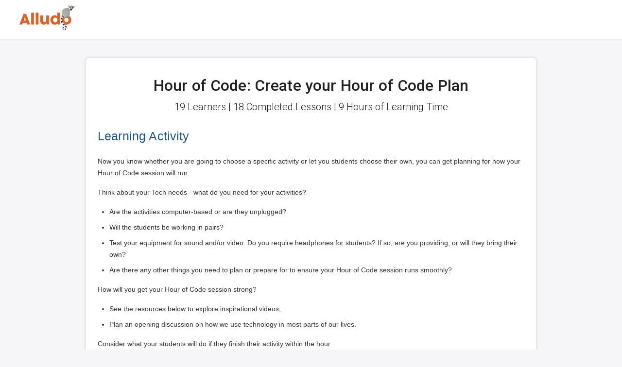

--- FILE ---
content_type: text/html; charset=utf-8
request_url: https://app.alludolearning.com/m/activities/414161-hour-of-code-create-your-hour-of-code-plan
body_size: 8330
content:
<!DOCTYPE html>
<html lang='en'>
<head>
<title>Hour of Code: Create your Hour of Code Plan · Alludo</title>
<meta charset='utf-8'>
<meta content='width=device-width, initial-scale=1.0, maximum-scale=1.0, user-scalable=0' name='viewport'>
<meta content='IE=edge,chrome=1' http-equiv='X-UA-Compatible'>
<meta content='text/html; charset=UTF-8' http-equiv='Content-Type'>
<meta content='yes' name='mobile-web-app-capable'>
<meta content='production' name='rails-env'>
<meta name="csrf-param" content="authenticity_token" />
<meta name="csrf-token" content="uJyKcmv9H3l7QlHDTrnBiw3G6fo3D3gsAvDPFAevNzPkKhUYoN-P5Rj2qtPR9_nPlcmFEwHqO8sEuFsHwBBrhA" />
<meta name="action-cable-url" content="/cable" />
<link href='/manifest.json' rel='manifest'>
<script src="https://cdn-alludo.alludolearning.com/assets/swiper-bundle.min-87eaa9e1.js"></script>
<script type="importmap" data-turbo-track="reload">{
  "imports": {
    "@hotwired/stimulus": "https://cdn-alludo.alludolearning.com/assets/stimulus.min-4b1e420e.js",
    "@hotwired/stimulus-loading": "https://cdn-alludo.alludolearning.com/assets/stimulus-loading-1fc53fe7.js",
    "@hotwired/turbo-rails": "https://cdn-alludo.alludolearning.com/assets/turbo.min-fae85750.js",
    "@rails/actioncable": "https://cdn-alludo.alludolearning.com/assets/actioncable.esm-e0ec9819.js",
    "@popperjs/core": "https://cdn-alludo.alludolearning.com/assets/@popperjs--core-92db964b.js",
    "bootstrap": "https://cdn-alludo.alludolearning.com/assets/bootstrap-d29f9298.js",
    "bootstrap-modbox": "https://cdn-alludo.alludolearning.com/assets/bootstrap-modbox-5785f132.js",
    "body-scroll-lock": "https://cdn-alludo.alludolearning.com/assets/body-scroll-lock-7de07394.js",
    "huebee": "https://cdn-alludo.alludolearning.com/assets/huebee-ee1c8d68.js",
    "local-time": "https://cdn-alludo.alludolearning.com/assets/local-time-a331fc59.js",
    "lodash": "https://cdn-alludo.alludolearning.com/assets/lodash-994fe0db.js",
    "tributejs": "https://cdn-alludo.alludolearning.com/assets/tributejs-11bf7fcc.js",
    "apexcharts": "https://cdn-alludo.alludolearning.com/assets/apexcharts-3c435157.js",
    "ev-emitter": "https://cdn-alludo.alludolearning.com/assets/ev-emitter-49805076.js",
    "unipointer": "https://cdn-alludo.alludolearning.com/assets/unipointer-a23d8e89.js",
    "moment": "https://cdn-alludo.alludolearning.com/assets/moment-50562d64.js",
    "tom-select": "https://cdn-alludo.alludolearning.com/assets/tom-select-c1f8d1ab.js",
    "tui-tree": "https://cdn-alludo.alludolearning.com/assets/tui-tree-287bdb9c.js",
    "tui-context-menu": "https://cdn-alludo.alludolearning.com/assets/tui-context-menu-4b9de06a.js",
    "flatpickr": "https://cdn-alludo.alludolearning.com/assets/flatpickr-bc43d5e1.js",
    "sortablejs": "https://cdn-alludo.alludolearning.com/assets/sortablejs-c98f01cb.js",
    "application": "https://cdn-alludo.alludolearning.com/assets/application-14fa274c.js",
    "controllers/addressable_collapse_controller": "https://cdn-alludo.alludolearning.com/assets/controllers/addressable_collapse_controller-38d74a20.js",
    "controllers/announcement_controller": "https://cdn-alludo.alludolearning.com/assets/controllers/announcement_controller-97337570.js",
    "controllers/apex_area_chart_controller": "https://cdn-alludo.alludolearning.com/assets/controllers/apex_area_chart_controller-38a6c2c0.js",
    "controllers/apex_bar_chart_controller": "https://cdn-alludo.alludolearning.com/assets/controllers/apex_bar_chart_controller-33d4fbbc.js",
    "controllers/apex_heat_map_controller": "https://cdn-alludo.alludolearning.com/assets/controllers/apex_heat_map_controller-14a0c4e2.js",
    "controllers/application": "https://cdn-alludo.alludolearning.com/assets/controllers/application-3affb389.js",
    "controllers/async_notification_controller": "https://cdn-alludo.alludolearning.com/assets/controllers/async_notification_controller-d64cfd52.js",
    "controllers/autosubmit_controller": "https://cdn-alludo.alludolearning.com/assets/controllers/autosubmit_controller-8f927b5f.js",
    "controllers/background_image_controller": "https://cdn-alludo.alludolearning.com/assets/controllers/background_image_controller-1277721e.js",
    "controllers/calendar_controller": "https://cdn-alludo.alludolearning.com/assets/controllers/calendar_controller-7fb108ef.js",
    "controllers/caret_insert_controller": "https://cdn-alludo.alludolearning.com/assets/controllers/caret_insert_controller-c46ea590.js",
    "controllers/clickable_controller": "https://cdn-alludo.alludolearning.com/assets/controllers/clickable_controller-52a1353d.js",
    "controllers/clipboard_controller": "https://cdn-alludo.alludolearning.com/assets/controllers/clipboard_controller-90188cb1.js",
    "controllers/collapsed_form_controller": "https://cdn-alludo.alludolearning.com/assets/controllers/collapsed_form_controller-fe38242c.js",
    "controllers/colorpicker_controller": "https://cdn-alludo.alludolearning.com/assets/controllers/colorpicker_controller-05f7417d.js",
    "controllers/conscious_confirm_controller": "https://cdn-alludo.alludolearning.com/assets/controllers/conscious_confirm_controller-5ec797db.js",
    "controllers/custom_email_recurrence_controller": "https://cdn-alludo.alludolearning.com/assets/controllers/custom_email_recurrence_controller-e7bb7c0c.js",
    "controllers/datepicker_controller": "https://cdn-alludo.alludolearning.com/assets/controllers/datepicker_controller-60c8fb25.js",
    "controllers/direct_upload_controller": "https://cdn-alludo.alludolearning.com/assets/controllers/direct_upload_controller-8df04d96.js",
    "controllers/dropdown_optional_input_controller": "https://cdn-alludo.alludolearning.com/assets/controllers/dropdown_optional_input_controller-e48ef8e4.js",
    "controllers/dynamic_link_controller": "https://cdn-alludo.alludolearning.com/assets/controllers/dynamic_link_controller-f64c2558.js",
    "controllers/editor_background_controller": "https://cdn-alludo.alludolearning.com/assets/controllers/editor_background_controller-90b94753.js",
    "controllers/embedly_controller": "https://cdn-alludo.alludolearning.com/assets/controllers/embedly_controller-e85be5fc.js",
    "controllers/evidence_controller": "https://cdn-alludo.alludolearning.com/assets/controllers/evidence_controller-e69cb8e7.js",
    "controllers/flashes_controller": "https://cdn-alludo.alludolearning.com/assets/controllers/flashes_controller-2ce92653.js",
    "controllers/form_validation_controller": "https://cdn-alludo.alludolearning.com/assets/controllers/form_validation_controller-4acfc6d4.js",
    "controllers/frame_prefetch_controller": "https://cdn-alludo.alludolearning.com/assets/controllers/frame_prefetch_controller-79ef58af.js",
    "controllers/heavy_filter_controller": "https://cdn-alludo.alludolearning.com/assets/controllers/heavy_filter_controller-42255185.js",
    "controllers/image_popup_controller": "https://cdn-alludo.alludolearning.com/assets/controllers/image_popup_controller-50444738.js",
    "controllers/image_upload_controller": "https://cdn-alludo.alludolearning.com/assets/controllers/image_upload_controller-2c0ba803.js",
    "controllers": "https://cdn-alludo.alludolearning.com/assets/controllers/index-ee64e1f1.js",
    "controllers/infinite_carousel_controller": "https://cdn-alludo.alludolearning.com/assets/controllers/infinite_carousel_controller-d0722bc5.js",
    "controllers/javascript_select_controller": "https://cdn-alludo.alludolearning.com/assets/controllers/javascript_select_controller-98023140.js",
    "controllers/key_generator_controller": "https://cdn-alludo.alludolearning.com/assets/controllers/key_generator_controller-b832c35a.js",
    "controllers/local_feed_controller": "https://cdn-alludo.alludolearning.com/assets/controllers/local_feed_controller-c63527f1.js",
    "controllers/mass_operation_controller": "https://cdn-alludo.alludolearning.com/assets/controllers/mass_operation_controller-22f3e58e.js",
    "controllers/mobile_navigation_controller": "https://cdn-alludo.alludolearning.com/assets/controllers/mobile_navigation_controller-1723bf51.js",
    "controllers/modal_autoopen_controller": "https://cdn-alludo.alludolearning.com/assets/controllers/modal_autoopen_controller-02be2ed0.js",
    "controllers/nested_attributes_controller": "https://cdn-alludo.alludolearning.com/assets/controllers/nested_attributes_controller-8647b7e3.js",
    "controllers/nested_checkboxes_controller": "https://cdn-alludo.alludolearning.com/assets/controllers/nested_checkboxes_controller-f86d27ab.js",
    "controllers/nested_collapse_controller": "https://cdn-alludo.alludolearning.com/assets/controllers/nested_collapse_controller-9174fc83.js",
    "controllers/notifications_counter_controller": "https://cdn-alludo.alludolearning.com/assets/controllers/notifications_counter_controller-41b7e098.js",
    "controllers/notifications_dropdown_controller": "https://cdn-alludo.alludolearning.com/assets/controllers/notifications_dropdown_controller-e28b4a66.js",
    "controllers/observed_collapse_controller": "https://cdn-alludo.alludolearning.com/assets/controllers/observed_collapse_controller-7c23be7d.js",
    "controllers/optional_input_controller": "https://cdn-alludo.alludolearning.com/assets/controllers/optional_input_controller-0d00588c.js",
    "controllers/password_strength_controller": "https://cdn-alludo.alludolearning.com/assets/controllers/password_strength_controller-75b4e8c8.js",
    "controllers/product_quantity_controller": "https://cdn-alludo.alludolearning.com/assets/controllers/product_quantity_controller-70789a44.js",
    "controllers/quick_direct_upload_controller": "https://cdn-alludo.alludolearning.com/assets/controllers/quick_direct_upload_controller-22a7c206.js",
    "controllers/quick_multi_select_controller": "https://cdn-alludo.alludolearning.com/assets/controllers/quick_multi_select_controller-92064413.js",
    "controllers/radio_optional_input_controller": "https://cdn-alludo.alludolearning.com/assets/controllers/radio_optional_input_controller-5d569f3a.js",
    "controllers/record_stream_controller": "https://cdn-alludo.alludolearning.com/assets/controllers/record_stream_controller-1d4e0af3.js",
    "controllers/restful_checkbox_controller": "https://cdn-alludo.alludolearning.com/assets/controllers/restful_checkbox_controller-9b5834de.js",
    "controllers/rich_editor_controller": "https://cdn-alludo.alludolearning.com/assets/controllers/rich_editor_controller-3da23fbe.js",
    "controllers/rich_email_editor_controller": "https://cdn-alludo.alludolearning.com/assets/controllers/rich_email_editor_controller-d69f7178.js",
    "controllers/search_controller": "https://cdn-alludo.alludolearning.com/assets/controllers/search_controller-f4a9fdfe.js",
    "controllers/search_query_sync_controller": "https://cdn-alludo.alludolearning.com/assets/controllers/search_query_sync_controller-c52daa1c.js",
    "controllers/selector_cascade_controller": "https://cdn-alludo.alludolearning.com/assets/controllers/selector_cascade_controller-f39a7cc2.js",
    "controllers/smart_collapse_controller": "https://cdn-alludo.alludolearning.com/assets/controllers/smart_collapse_controller-1bda55b7.js",
    "controllers/sortable_controller": "https://cdn-alludo.alludolearning.com/assets/controllers/sortable_controller-e9d63554.js",
    "controllers/sum_counter_controller": "https://cdn-alludo.alludolearning.com/assets/controllers/sum_counter_controller-560ddd08.js",
    "controllers/tab_linking_controller": "https://cdn-alludo.alludolearning.com/assets/controllers/tab_linking_controller-5f8fff89.js",
    "controllers/tooltip_controller": "https://cdn-alludo.alludolearning.com/assets/controllers/tooltip_controller-d113c80e.js",
    "controllers/treeview_controller": "https://cdn-alludo.alludolearning.com/assets/controllers/treeview_controller-00ffa3f1.js",
    "controllers/unsaved_warning_controller": "https://cdn-alludo.alludolearning.com/assets/controllers/unsaved_warning_controller-5790bf44.js",
    "controllers/variant_selector_controller": "https://cdn-alludo.alludolearning.com/assets/controllers/variant_selector_controller-9779273e.js",
    "controllers/video_form_controller": "https://cdn-alludo.alludolearning.com/assets/controllers/video_form_controller-b4e16190.js",
    "controllers/video_uploader_controller": "https://cdn-alludo.alludolearning.com/assets/controllers/video_uploader_controller-bc63a4b4.js",
    "vendor/froala_plugins": "https://cdn-alludo.alludolearning.com/assets/vendor/froala_plugins-75a82914.js"
  }
}</script>
<link rel="modulepreload" href="https://cdn-alludo.alludolearning.com/assets/stimulus.min-4b1e420e.js">
<link rel="modulepreload" href="https://cdn-alludo.alludolearning.com/assets/stimulus-loading-1fc53fe7.js">
<link rel="modulepreload" href="https://cdn-alludo.alludolearning.com/assets/turbo.min-fae85750.js">
<link rel="modulepreload" href="https://cdn-alludo.alludolearning.com/assets/actioncable.esm-e0ec9819.js">
<link rel="modulepreload" href="https://cdn-alludo.alludolearning.com/assets/@popperjs--core-92db964b.js">
<link rel="modulepreload" href="https://cdn-alludo.alludolearning.com/assets/bootstrap-d29f9298.js">
<link rel="modulepreload" href="https://cdn-alludo.alludolearning.com/assets/bootstrap-modbox-5785f132.js">
<link rel="modulepreload" href="https://cdn-alludo.alludolearning.com/assets/body-scroll-lock-7de07394.js">
<link rel="modulepreload" href="https://cdn-alludo.alludolearning.com/assets/huebee-ee1c8d68.js">
<link rel="modulepreload" href="https://cdn-alludo.alludolearning.com/assets/local-time-a331fc59.js">
<link rel="modulepreload" href="https://cdn-alludo.alludolearning.com/assets/lodash-994fe0db.js">
<link rel="modulepreload" href="https://cdn-alludo.alludolearning.com/assets/tributejs-11bf7fcc.js">
<link rel="modulepreload" href="https://cdn-alludo.alludolearning.com/assets/apexcharts-3c435157.js">
<link rel="modulepreload" href="https://cdn-alludo.alludolearning.com/assets/ev-emitter-49805076.js">
<link rel="modulepreload" href="https://cdn-alludo.alludolearning.com/assets/unipointer-a23d8e89.js">
<link rel="modulepreload" href="https://cdn-alludo.alludolearning.com/assets/moment-50562d64.js">
<link rel="modulepreload" href="https://cdn-alludo.alludolearning.com/assets/tom-select-c1f8d1ab.js">
<link rel="modulepreload" href="https://cdn-alludo.alludolearning.com/assets/tui-tree-287bdb9c.js">
<link rel="modulepreload" href="https://cdn-alludo.alludolearning.com/assets/tui-context-menu-4b9de06a.js">
<link rel="modulepreload" href="https://cdn-alludo.alludolearning.com/assets/flatpickr-bc43d5e1.js">
<link rel="modulepreload" href="https://cdn-alludo.alludolearning.com/assets/sortablejs-c98f01cb.js">
<link rel="modulepreload" href="https://cdn-alludo.alludolearning.com/assets/application-14fa274c.js">
<link rel="modulepreload" href="https://cdn-alludo.alludolearning.com/assets/controllers/addressable_collapse_controller-38d74a20.js">
<link rel="modulepreload" href="https://cdn-alludo.alludolearning.com/assets/controllers/announcement_controller-97337570.js">
<link rel="modulepreload" href="https://cdn-alludo.alludolearning.com/assets/controllers/apex_area_chart_controller-38a6c2c0.js">
<link rel="modulepreload" href="https://cdn-alludo.alludolearning.com/assets/controllers/apex_bar_chart_controller-33d4fbbc.js">
<link rel="modulepreload" href="https://cdn-alludo.alludolearning.com/assets/controllers/apex_heat_map_controller-14a0c4e2.js">
<link rel="modulepreload" href="https://cdn-alludo.alludolearning.com/assets/controllers/application-3affb389.js">
<link rel="modulepreload" href="https://cdn-alludo.alludolearning.com/assets/controllers/async_notification_controller-d64cfd52.js">
<link rel="modulepreload" href="https://cdn-alludo.alludolearning.com/assets/controllers/autosubmit_controller-8f927b5f.js">
<link rel="modulepreload" href="https://cdn-alludo.alludolearning.com/assets/controllers/background_image_controller-1277721e.js">
<link rel="modulepreload" href="https://cdn-alludo.alludolearning.com/assets/controllers/calendar_controller-7fb108ef.js">
<link rel="modulepreload" href="https://cdn-alludo.alludolearning.com/assets/controllers/caret_insert_controller-c46ea590.js">
<link rel="modulepreload" href="https://cdn-alludo.alludolearning.com/assets/controllers/clickable_controller-52a1353d.js">
<link rel="modulepreload" href="https://cdn-alludo.alludolearning.com/assets/controllers/clipboard_controller-90188cb1.js">
<link rel="modulepreload" href="https://cdn-alludo.alludolearning.com/assets/controllers/collapsed_form_controller-fe38242c.js">
<link rel="modulepreload" href="https://cdn-alludo.alludolearning.com/assets/controllers/colorpicker_controller-05f7417d.js">
<link rel="modulepreload" href="https://cdn-alludo.alludolearning.com/assets/controllers/conscious_confirm_controller-5ec797db.js">
<link rel="modulepreload" href="https://cdn-alludo.alludolearning.com/assets/controllers/custom_email_recurrence_controller-e7bb7c0c.js">
<link rel="modulepreload" href="https://cdn-alludo.alludolearning.com/assets/controllers/datepicker_controller-60c8fb25.js">
<link rel="modulepreload" href="https://cdn-alludo.alludolearning.com/assets/controllers/direct_upload_controller-8df04d96.js">
<link rel="modulepreload" href="https://cdn-alludo.alludolearning.com/assets/controllers/dropdown_optional_input_controller-e48ef8e4.js">
<link rel="modulepreload" href="https://cdn-alludo.alludolearning.com/assets/controllers/dynamic_link_controller-f64c2558.js">
<link rel="modulepreload" href="https://cdn-alludo.alludolearning.com/assets/controllers/editor_background_controller-90b94753.js">
<link rel="modulepreload" href="https://cdn-alludo.alludolearning.com/assets/controllers/embedly_controller-e85be5fc.js">
<link rel="modulepreload" href="https://cdn-alludo.alludolearning.com/assets/controllers/evidence_controller-e69cb8e7.js">
<link rel="modulepreload" href="https://cdn-alludo.alludolearning.com/assets/controllers/flashes_controller-2ce92653.js">
<link rel="modulepreload" href="https://cdn-alludo.alludolearning.com/assets/controllers/form_validation_controller-4acfc6d4.js">
<link rel="modulepreload" href="https://cdn-alludo.alludolearning.com/assets/controllers/frame_prefetch_controller-79ef58af.js">
<link rel="modulepreload" href="https://cdn-alludo.alludolearning.com/assets/controllers/heavy_filter_controller-42255185.js">
<link rel="modulepreload" href="https://cdn-alludo.alludolearning.com/assets/controllers/image_popup_controller-50444738.js">
<link rel="modulepreload" href="https://cdn-alludo.alludolearning.com/assets/controllers/image_upload_controller-2c0ba803.js">
<link rel="modulepreload" href="https://cdn-alludo.alludolearning.com/assets/controllers/index-ee64e1f1.js">
<link rel="modulepreload" href="https://cdn-alludo.alludolearning.com/assets/controllers/infinite_carousel_controller-d0722bc5.js">
<link rel="modulepreload" href="https://cdn-alludo.alludolearning.com/assets/controllers/javascript_select_controller-98023140.js">
<link rel="modulepreload" href="https://cdn-alludo.alludolearning.com/assets/controllers/key_generator_controller-b832c35a.js">
<link rel="modulepreload" href="https://cdn-alludo.alludolearning.com/assets/controllers/local_feed_controller-c63527f1.js">
<link rel="modulepreload" href="https://cdn-alludo.alludolearning.com/assets/controllers/mass_operation_controller-22f3e58e.js">
<link rel="modulepreload" href="https://cdn-alludo.alludolearning.com/assets/controllers/mobile_navigation_controller-1723bf51.js">
<link rel="modulepreload" href="https://cdn-alludo.alludolearning.com/assets/controllers/modal_autoopen_controller-02be2ed0.js">
<link rel="modulepreload" href="https://cdn-alludo.alludolearning.com/assets/controllers/nested_attributes_controller-8647b7e3.js">
<link rel="modulepreload" href="https://cdn-alludo.alludolearning.com/assets/controllers/nested_checkboxes_controller-f86d27ab.js">
<link rel="modulepreload" href="https://cdn-alludo.alludolearning.com/assets/controllers/nested_collapse_controller-9174fc83.js">
<link rel="modulepreload" href="https://cdn-alludo.alludolearning.com/assets/controllers/notifications_counter_controller-41b7e098.js">
<link rel="modulepreload" href="https://cdn-alludo.alludolearning.com/assets/controllers/notifications_dropdown_controller-e28b4a66.js">
<link rel="modulepreload" href="https://cdn-alludo.alludolearning.com/assets/controllers/observed_collapse_controller-7c23be7d.js">
<link rel="modulepreload" href="https://cdn-alludo.alludolearning.com/assets/controllers/optional_input_controller-0d00588c.js">
<link rel="modulepreload" href="https://cdn-alludo.alludolearning.com/assets/controllers/password_strength_controller-75b4e8c8.js">
<link rel="modulepreload" href="https://cdn-alludo.alludolearning.com/assets/controllers/product_quantity_controller-70789a44.js">
<link rel="modulepreload" href="https://cdn-alludo.alludolearning.com/assets/controllers/quick_direct_upload_controller-22a7c206.js">
<link rel="modulepreload" href="https://cdn-alludo.alludolearning.com/assets/controllers/quick_multi_select_controller-92064413.js">
<link rel="modulepreload" href="https://cdn-alludo.alludolearning.com/assets/controllers/radio_optional_input_controller-5d569f3a.js">
<link rel="modulepreload" href="https://cdn-alludo.alludolearning.com/assets/controllers/record_stream_controller-1d4e0af3.js">
<link rel="modulepreload" href="https://cdn-alludo.alludolearning.com/assets/controllers/restful_checkbox_controller-9b5834de.js">
<link rel="modulepreload" href="https://cdn-alludo.alludolearning.com/assets/controllers/rich_editor_controller-3da23fbe.js">
<link rel="modulepreload" href="https://cdn-alludo.alludolearning.com/assets/controllers/rich_email_editor_controller-d69f7178.js">
<link rel="modulepreload" href="https://cdn-alludo.alludolearning.com/assets/controllers/search_controller-f4a9fdfe.js">
<link rel="modulepreload" href="https://cdn-alludo.alludolearning.com/assets/controllers/search_query_sync_controller-c52daa1c.js">
<link rel="modulepreload" href="https://cdn-alludo.alludolearning.com/assets/controllers/selector_cascade_controller-f39a7cc2.js">
<link rel="modulepreload" href="https://cdn-alludo.alludolearning.com/assets/controllers/smart_collapse_controller-1bda55b7.js">
<link rel="modulepreload" href="https://cdn-alludo.alludolearning.com/assets/controllers/sortable_controller-e9d63554.js">
<link rel="modulepreload" href="https://cdn-alludo.alludolearning.com/assets/controllers/sum_counter_controller-560ddd08.js">
<link rel="modulepreload" href="https://cdn-alludo.alludolearning.com/assets/controllers/tab_linking_controller-5f8fff89.js">
<link rel="modulepreload" href="https://cdn-alludo.alludolearning.com/assets/controllers/tooltip_controller-d113c80e.js">
<link rel="modulepreload" href="https://cdn-alludo.alludolearning.com/assets/controllers/treeview_controller-00ffa3f1.js">
<link rel="modulepreload" href="https://cdn-alludo.alludolearning.com/assets/controllers/unsaved_warning_controller-5790bf44.js">
<link rel="modulepreload" href="https://cdn-alludo.alludolearning.com/assets/controllers/variant_selector_controller-9779273e.js">
<link rel="modulepreload" href="https://cdn-alludo.alludolearning.com/assets/controllers/video_form_controller-b4e16190.js">
<link rel="modulepreload" href="https://cdn-alludo.alludolearning.com/assets/controllers/video_uploader_controller-bc63a4b4.js">
<link rel="modulepreload" href="https://cdn-alludo.alludolearning.com/assets/vendor/froala_plugins-75a82914.js">
<script type="module">import "application"</script>
<!-- / Froala is a pain in the ass and I couldn't make it work with ES6 modules without Webpack... -->
<script src="https://cdn-alludo.alludolearning.com/assets/froala/froala_editor.min-dd857ccf.js"></script>
<script src="https://cdn-alludo.alludolearning.com/assets/froala/plugins/align.min-a4aa22ef.js"></script>
<script src="https://cdn-alludo.alludolearning.com/assets/froala/plugins/code_view.min-c0153933.js"></script>
<script src="https://cdn-alludo.alludolearning.com/assets/froala/plugins/code_beautifier.min-27ac9406.js"></script>
<script src="https://cdn-alludo.alludolearning.com/assets/froala/plugins/colors.min-29ee18fc.js"></script>
<script src="https://cdn-alludo.alludolearning.com/assets/froala/plugins/draggable.min-69030cd3.js"></script>
<script src="https://cdn-alludo.alludolearning.com/assets/froala/plugins/emoticons.min-a4ebc751.js"></script>
<script src="https://cdn-alludo.alludolearning.com/assets/froala/plugins/entities.min-2ad9be5b.js"></script>
<script src="https://cdn-alludo.alludolearning.com/assets/froala/plugins/file.min-0a2347ec.js"></script>
<script src="https://cdn-alludo.alludolearning.com/assets/froala/plugins/font_family.min-1539e952.js"></script>
<script src="https://cdn-alludo.alludolearning.com/assets/froala/plugins/font_size.min-2b01bca3.js"></script>
<script src="https://cdn-alludo.alludolearning.com/assets/froala/plugins/inline_style.min-d6021536.js"></script>
<script src="https://cdn-alludo.alludolearning.com/assets/froala/plugins/image.min-d9373f96.js"></script>
<script src="https://cdn-alludo.alludolearning.com/assets/froala/plugins/line_breaker.min-81da4856.js"></script>
<script src="https://cdn-alludo.alludolearning.com/assets/froala/plugins/line_height.min-3e3a5a41.js"></script>
<script src="https://cdn-alludo.alludolearning.com/assets/froala/plugins/link.min-5038c2c7.js"></script>
<script src="https://cdn-alludo.alludolearning.com/assets/froala/plugins/lists.min-5a7c3147.js"></script>
<script src="https://cdn-alludo.alludolearning.com/assets/froala/plugins/markdown.min-c41675b9.js"></script>
<script src="https://cdn-alludo.alludolearning.com/assets/froala/plugins/paragraph_format.min-00c62414.js"></script>
<script src="https://cdn-alludo.alludolearning.com/assets/froala/plugins/paragraph_style.min-c2534da7.js"></script>
<script src="https://cdn-alludo.alludolearning.com/assets/froala/plugins/quote.min-4224a109.js"></script>
<script src="https://cdn-alludo.alludolearning.com/assets/froala/plugins/quick_insert.min-f87ccb3a.js"></script>
<script src="https://cdn-alludo.alludolearning.com/assets/froala/plugins/save.min-6b593c31.js"></script>
<script src="https://cdn-alludo.alludolearning.com/assets/froala/plugins/table.min-dcd5aae6.js"></script>
<script src="https://cdn-alludo.alludolearning.com/assets/froala/plugins/track_changes.min-234f8431.js"></script>
<script src="https://cdn-alludo.alludolearning.com/assets/froala/plugins/url.min-d3e27800.js"></script>
<script src="https://cdn-alludo.alludolearning.com/assets/froala/plugins/video.min-7fb3f416.js"></script>
<script src="https://cdn-alludo.alludolearning.com/assets/froala/plugins/fullscreen.min-869a0d03.js"></script>
<script src="https://cdn-alludo.alludolearning.com/assets/froala/plugins/word_paste.min-578b79ce.js"></script>
<script src="https://cdn-alludo.alludolearning.com/assets/froala/third_party/embedly.min-ebd3bbc4.js"></script>
<link rel="stylesheet" href="https://cdn-alludo.alludolearning.com/assets/application-dae057a4.css" data-turbo-track="reload" />
<link rel="icon" type="image/png" href="https://cdn-alludo.alludolearning.com/assets/favicons/favicon-48x48-239daa29.png" sizes="48x48" />
<link rel="icon" type="image/png" href="https://cdn-alludo.alludolearning.com/assets/favicons/favicon-96x96-6b6692ae.png" sizes="96x96" />
<link rel="icon" type="image/png" href="https://cdn-alludo.alludolearning.com/assets/favicons/favicon-144x144-ae1f36fe.png" sizes="144x144" />
<link rel="icon" type="image/png" href="https://cdn-alludo.alludolearning.com/assets/favicons/favicon-192x192-db600e7d.png" sizes="192x192" />
<link rel="icon" type="image/png" href="https://cdn-alludo.alludolearning.com/assets/favicons/favicon-256x256-3dc3f2ab.png" sizes="256x256" />
<link rel="icon" type="image/png" href="https://cdn-alludo.alludolearning.com/assets/favicons/favicon-384x384-9111570e.png" sizes="384x384" />
<link rel="icon" type="image/png" href="https://cdn-alludo.alludolearning.com/assets/favicons/favicon-512x512-6f2c94e7.png" sizes="512x512" />
<link rel="apple-touch-icon" type="image/png" href="https://cdn-alludo.alludolearning.com/assets/favicons/apple-touch-icon-57x57-8703bcc2.png" sizes="57x57" />
<link rel="apple-touch-icon" type="image/png" href="https://cdn-alludo.alludolearning.com/assets/favicons/apple-touch-icon-60x60-c7dd1282.png" sizes="60x60" />
<link rel="apple-touch-icon" type="image/png" href="https://cdn-alludo.alludolearning.com/assets/favicons/apple-touch-icon-72x72-49309ca7.png" sizes="72x72" />
<link rel="apple-touch-icon" type="image/png" href="https://cdn-alludo.alludolearning.com/assets/favicons/apple-touch-icon-76x76-91139880.png" sizes="76x76" />
<link rel="apple-touch-icon" type="image/png" href="https://cdn-alludo.alludolearning.com/assets/favicons/apple-touch-icon-114x114-18848d47.png" sizes="114x114" />
<link rel="apple-touch-icon" type="image/png" href="https://cdn-alludo.alludolearning.com/assets/favicons/apple-touch-icon-120x120-a3f83b38.png" sizes="120x120" />
<link rel="apple-touch-icon" type="image/png" href="https://cdn-alludo.alludolearning.com/assets/favicons/apple-touch-icon-152x152-2a984213.png" sizes="152x152" />
<link rel="apple-touch-icon" type="image/png" href="https://cdn-alludo.alludolearning.com/assets/favicons/apple-touch-icon-167x167-08364158.png" sizes="167x167" />
<link rel="apple-touch-icon" type="image/png" href="https://cdn-alludo.alludolearning.com/assets/favicons/apple-touch-icon-180x180-21ecd2af.png" sizes="180x180" />
<link color='#f6f6f9' href='https://cdn-alludo.alludolearning.com/assets/favicons/favicon-3d3b6c18.svg' rel='mask-icon'>
<meta content='#f6f6f9' name='msapplication-TileColor'>
<meta content='https://cdn-alludo.alludolearning.com/assets/favicons/favicon-144x144-ae1f36fe.png' name='msapplication-TileImage'>

<!-- Google Tag Manager -->
<script>
  (function(w,d,s,l,i){w[l]=w[l]||[];w[l].push({'gtm.start':
  new Date().getTime(),event:'gtm.js'});var f=d.getElementsByTagName(s)[0],
  j=d.createElement(s),dl=l!='dataLayer'?'&l='+l:'';j.async=true;j.src=
  'https://www.googletagmanager.com/gtm.js?id='+i+dl;f.parentNode.insertBefore(j,f);
  })(window,document,'script','dataLayer','GTM-MC5C9MD');
</script>
<!-- End Google Tag Manager -->


<link href='https://app.alludolearning.com/m/activities/414161-hour-of-code-create-your-hour-of-code-plan' rel='canonical'>
<meta content='Create your Hour of Code plan. Choose an activity or let students pick. Test tech needs for computer/unplugged activities. Plan for pairs or individuals. Check equipment, headphones. Opening discussion on tech in our lives. Extra activities if finished early, help peers. Resources below.' name='description'>

<body id='marketing_pages_show' locale='en'>
<!-- Google Tag Manager (noscript) -->
<noscript>
<iframe height='0' src='https://www.googletagmanager.com/ns.html?id=GTM-MC5C9MD' style='display:none;visibility:hidden' width='0'></iframe>
</noscript>
<!-- End Google Tag Manager (noscript) -->

<header class='header'>
<div class='container'>
<div class='row justify-content-between'>
<div class='col d-flex'>
<a aria-label='Logo' class='header_logo' href='/'></a>
</div>
</div>
</div>
</header>
<main class='full-background-image'>
<div class='container container-wrapper mb-3'>
<section class='row mb-0'>
<div class='activity-view_main-content col-10 offset-1'>
<section class='section_card mb-2 mb-sm-3 py-5'>
<div class='text-center'>
<h1>Hour of Code: Create your Hour of Code Plan</h1>
<section class='text-center lead mt-2 mb-3' id='quick_stats'>
19 Learners
|
18 Completed Lessons
|
9 Hours of Learning Time
</section>

</div>
<style>
.course_editor_1266 .fr-view h1, .course_editor_1266 h1 {
color: #333333;
}
.course_editor_1266 .fr-view h2, .course_editor_1266 h2 {
color: #1C558E;
font-family: Verdana,Geneva,sans-serif;
font-size: 30px;
font-weight: normal;
}
.course_editor_1266 .fr-view h3, .course_editor_1266 h3 {
color: #1C558E;
font-family: Verdana,Geneva,sans-serif;
font-size: 30px;
font-weight: normal;
}
.course_editor_1266 .fr-view h4, .course_editor_1266 h4 {
color: #333333;
font-family: Verdana,Geneva,sans-serif;
}
.course_editor_1266 .fr-view p, .course_editor_1266 p {
color: #333333;
font-family: Verdana,Geneva,sans-serif;
font-size: 14px;
font-weight: normal;
}
.course_editor_1266 .fr-view li, .course_editor_1266 li {
color: #333333;
font-family: Verdana,Geneva,sans-serif;
font-size: 14px;
font-weight: normal;
}
</style>

<div class='course_editor_1266'>
<div class='fr-view'><h2>Learning Activity</h2></div>
</div>


<style>
.course_editor_1266 .fr-view h1, .course_editor_1266 h1 {
color: #333333;
}
.course_editor_1266 .fr-view h2, .course_editor_1266 h2 {
color: #1C558E;
font-family: Verdana,Geneva,sans-serif;
font-size: 30px;
font-weight: normal;
}
.course_editor_1266 .fr-view h3, .course_editor_1266 h3 {
color: #1C558E;
font-family: Verdana,Geneva,sans-serif;
font-size: 30px;
font-weight: normal;
}
.course_editor_1266 .fr-view h4, .course_editor_1266 h4 {
color: #333333;
font-family: Verdana,Geneva,sans-serif;
}
.course_editor_1266 .fr-view p, .course_editor_1266 p {
color: #333333;
font-family: Verdana,Geneva,sans-serif;
font-size: 14px;
font-weight: normal;
}
.course_editor_1266 .fr-view li, .course_editor_1266 li {
color: #333333;
font-family: Verdana,Geneva,sans-serif;
font-size: 14px;
font-weight: normal;
}
</style>

<div class='course_editor_1266'>
<div class='fr-view'><p>Now you know whether you are going to choose a specific activity or let you students choose their own, you can get planning for how your Hour of Code session will run.&nbsp;</p><p>Think about your Tech needs - what do you need for your activities?&nbsp;</p><ul><li>Are the activities computer-based or are they unplugged?</li><li>Will the students be working in pairs?&nbsp;</li><li>Test your equipment for sound and/or video. Do you require headphones for students? If so, are you providing, or will they bring their own?</li><li>Are there any other things you need to plan or prepare for to ensure your Hour of Code session runs smoothly?</li></ul><p>How will you get your Hour of Code session strong?</p><ul><li>See the resources below to explore inspirational videos,&nbsp;</li><li>Plan an opening discussion on how we use technology in most parts of our lives.&nbsp;</li></ul><p>Consider what your students will do if they finish their activity within the hour</p><ul><li>Explore and complete further activities</li><li>Help their peers</li></ul></div>
</div>

<style>
.course_editor_1266 .fr-view h1, .course_editor_1266 h1 {
color: #333333;
}
.course_editor_1266 .fr-view h2, .course_editor_1266 h2 {
color: #1C558E;
font-family: Verdana,Geneva,sans-serif;
font-size: 30px;
font-weight: normal;
}
.course_editor_1266 .fr-view h3, .course_editor_1266 h3 {
color: #1C558E;
font-family: Verdana,Geneva,sans-serif;
font-size: 30px;
font-weight: normal;
}
.course_editor_1266 .fr-view h4, .course_editor_1266 h4 {
color: #333333;
font-family: Verdana,Geneva,sans-serif;
}
.course_editor_1266 .fr-view p, .course_editor_1266 p {
color: #333333;
font-family: Verdana,Geneva,sans-serif;
font-size: 14px;
font-weight: normal;
}
.course_editor_1266 .fr-view li, .course_editor_1266 li {
color: #333333;
font-family: Verdana,Geneva,sans-serif;
font-size: 14px;
font-weight: normal;
}
</style>

<div class='course_editor_1266'>
<div class='fr-view'><h2>Resources</h2></div>
</div>

<style>
.course_editor_1266 .fr-view h1, .course_editor_1266 h1 {
color: #333333;
}
.course_editor_1266 .fr-view h2, .course_editor_1266 h2 {
color: #1C558E;
font-family: Verdana,Geneva,sans-serif;
font-size: 30px;
font-weight: normal;
}
.course_editor_1266 .fr-view h3, .course_editor_1266 h3 {
color: #1C558E;
font-family: Verdana,Geneva,sans-serif;
font-size: 30px;
font-weight: normal;
}
.course_editor_1266 .fr-view h4, .course_editor_1266 h4 {
color: #333333;
font-family: Verdana,Geneva,sans-serif;
}
.course_editor_1266 .fr-view p, .course_editor_1266 p {
color: #333333;
font-family: Verdana,Geneva,sans-serif;
font-size: 14px;
font-weight: normal;
}
.course_editor_1266 .fr-view li, .course_editor_1266 li {
color: #333333;
font-family: Verdana,Geneva,sans-serif;
font-size: 14px;
font-weight: normal;
}
</style>

<div class='course_editor_1266'>
<div class='fr-view'><p><a href="https://hourofcode.com/us/how-to#create-your-plan" rel="noopener noreferrer" target="_blank">Create your Hour of Code Plan</a></p><p id="isPasted">Tools and Tips to start your Hour of Code session strong</p><p>Invite a local volunteer to inspire your students by talking about the breadth of possibilities in computer science. There are thousands of volunteers around the world ready to help with your Hour of Code through either a classroom visit or video chat with your students!</p><p>Show an inspirational video</p><ul><li>The original Code.org launch video, featuring Bill Gates, Mark Zuckerberg, and NBA star Chris Bosh. (There are <a href="https://www.youtube.com/watch?v=qYZF6oIZtfc" target="_blank">1 minute</a>, <a href="https://www.youtube.com/watch?v=nKIu9yen5nc" target="_blank">5 minute</a>, and <a href="https://www.youtube.com/watch?v=dU1xS07N-FA" target="_blank">9 minute</a> versions available)</li><li>Find more inspirational <a href="https://www.youtube.com/playlist?list=PLzdnOPI1iJNfpD8i4Sx7U0y2MccnrNZuP" target="_blank">videos</a>.</li></ul><p>It&rsquo;s okay if both you and your students are brand new to computer science. Here are some ideas to introduce your Hour of Code activity:</p><ul><li>Explain ways that technology impacts our lives, with examples both boys and girls will care about (talk about saving lives, helping people, connecting people, etc.).</li><li>As a class, list things that use code in everyday life.</li><li>See tips for getting young women interested in computer science <a href="https://code.org/girls" target="_blank">here</a>.</li></ul></div>
</div>

<section class='mt-3'><div class="hs-cta-embed hs-cta-simple-placeholder hs-cta-embed-154808910995"
  style="max-width:100%; max-height:100%; width:400px;height:156.64930725097656px;margin:auto;" data-hubspot-wrapper-cta-id="154808910995">
  <a href="https://cta-service-cms2.hubspot.com/web-interactives/public/v1/track/redirect?encryptedPayload=AVxigLIkl3yFfnOSY3T756Oqq1X4gL%2BpwJCvFkL8AWDMDhHTlpCyy2W0NwCnBRH0sYhpjO2bz9wqiLGQH%2B%2FIktxR20LUmMGNmcsVR%2FxDFBGPLo17zOC6fFxUVQTCZb5qHXMqCHZAks%2BHqWoQkl%2FI8cuDTwgKGe5lXlWvrNgZYzoDejNeck44BDIVK4ZVC4p766rUug%3D%3D&webInteractiveContentId=154808910995&portalId=6692779" target="_blank" rel="noopener" crossorigin="anonymous">
    <img alt="&nbsp;Bring Hour of Code to Your School &nbsp; Launch Your Students into Successful Tech Futures with Hour of Code.&nbsp; &nbsp;" loading="lazy" src="https://no-cache.hubspot.com/cta/default/6692779/interactive-154808910995.png" style="height: 100%; width: 100%; object-fit: fill"
      onerror="this.style.display='none'" />
  </a>
</div></section>

<section class='mt-4'>
<h2 class='text-center mb-0'>
More
<u><a href="https://app.alludolearning.com/m/topics/45802-hour-of-code">Hour of Code Activities</a></u>
</h2>
<p class='lead text-center'>Quickly deploy Hour of Code lessons to your entire district.</p>
<div class='cards-container wide mt-3'>
<div class='card third'>
<div class='card_head'>
<div class='card_complexity'>
<img class="card_complexity-icon" src="https://cdn-alludo.alludolearning.com/assets/icons/icon-circles-white-e2c35547.svg" />
</div>
</div>
<div class='card_body'>
<div class='card_body-top-row'>
<div class='card_body-heading'>
<h3 class='card_body-heading-title mb-0'><a href="https://app.alludolearning.com/m/activities/414155-hour-of-code-what-is-it">Hour of Code: What is It?</a></h3>
</div>
</div>
<div class='card_body-bottom-row'>
<div class='card_body-info'>
<div class='card_info-elements mt-1 mt-sm-2'>
<p class='card_info-text mb-0'>
Points <strong>25</strong>
| Time <strong>00:15</strong>
</p>
</div>
</div>
<a class="card_body-btn btn btn-primary square" href="https://app.alludolearning.com/m/activities/414155-hour-of-code-what-is-it"><img src="https://cdn-alludo.alludolearning.com/assets/icons/icon-play-952fca07.svg" /></a>
</div>
</div>
</div>
<div class='card third'>
<div class='card_head'>
<div class='card_complexity'>
<img class="card_complexity-icon" src="https://cdn-alludo.alludolearning.com/assets/icons/icon-circles-white-e2c35547.svg" />
</div>
</div>
<div class='card_body'>
<div class='card_body-top-row'>
<div class='card_body-heading'>
<h3 class='card_body-heading-title mb-0'><a href="https://app.alludolearning.com/m/activities/414160-hour-of-code-explore-activities">Hour of Code: Explore Activities</a></h3>
</div>
</div>
<div class='card_body-bottom-row'>
<div class='card_body-info'>
<div class='card_info-elements mt-1 mt-sm-2'>
<p class='card_info-text mb-0'>
Points <strong>25</strong>
| Time <strong>00:15</strong>
</p>
</div>
</div>
<a class="card_body-btn btn btn-primary square" href="https://app.alludolearning.com/m/activities/414160-hour-of-code-explore-activities"><img src="https://cdn-alludo.alludolearning.com/assets/icons/icon-play-952fca07.svg" /></a>
</div>
</div>
</div>
<div class='card third'>
<div class='card_head'>
<div class='card_complexity'>
<img class="card_complexity-icon" src="https://cdn-alludo.alludolearning.com/assets/icons/icon-circles-white-e2c35547.svg" />
</div>
</div>
<div class='card_body'>
<div class='card_body-top-row'>
<div class='card_body-heading'>
<h3 class='card_body-heading-title mb-0'><a href="https://app.alludolearning.com/m/activities/414162-hour-of-code-promote-your-session">Hour of Code: Promote your Session</a></h3>
</div>
</div>
<div class='card_body-bottom-row'>
<div class='card_body-info'>
<div class='card_info-elements mt-1 mt-sm-2'>
<p class='card_info-text mb-0'>
Points <strong>50</strong>
| Time <strong>00:10</strong>
</p>
</div>
</div>
<a class="card_body-btn btn btn-primary square" href="https://app.alludolearning.com/m/activities/414162-hour-of-code-promote-your-session"><img src="https://cdn-alludo.alludolearning.com/assets/icons/icon-play-952fca07.svg" /></a>
</div>
</div>
</div>
<div class='card third'>
<div class='card_head'>
<div class='card_complexity'>
<img class="card_complexity-icon" src="https://cdn-alludo.alludolearning.com/assets/icons/icon-circles-white-e2c35547.svg" />
</div>
</div>
<div class='card_body'>
<div class='card_body-top-row'>
<div class='card_body-heading'>
<h3 class='card_body-heading-title mb-0'><a href="https://app.alludolearning.com/m/activities/414163-hour-of-code-get-coding">Hour of Code: Get Coding!</a></h3>
</div>
</div>
<div class='card_body-bottom-row'>
<div class='card_body-info'>
<div class='card_info-elements mt-1 mt-sm-2'>
<p class='card_info-text mb-0'>
Points <strong>75</strong>
| Time <strong>01:00</strong>
</p>
</div>
</div>
<a class="card_body-btn btn btn-primary square" href="https://app.alludolearning.com/m/activities/414163-hour-of-code-get-coding"><img src="https://cdn-alludo.alludolearning.com/assets/icons/icon-play-952fca07.svg" /></a>
</div>
</div>
</div>
<div class='card third'>
<div class='card_head'>
<div class='card_complexity'>
<img class="card_complexity-icon" src="https://cdn-alludo.alludolearning.com/assets/icons/icon-circles-white-e2c35547.svg" />
</div>
</div>
<div class='card_body'>
<div class='card_body-top-row'>
<div class='card_body-heading'>
<h3 class='card_body-heading-title mb-0'><a href="https://app.alludolearning.com/m/activities/414164-hour-of-code-reflection">Hour of Code: Reflection</a></h3>
</div>
</div>
<div class='card_body-bottom-row'>
<div class='card_body-info'>
<div class='card_info-elements mt-1 mt-sm-2'>
<p class='card_info-text mb-0'>
Points <strong>25</strong>
| Time <strong>00:15</strong>
</p>
</div>
</div>
<a class="card_body-btn btn btn-primary square" href="https://app.alludolearning.com/m/activities/414164-hour-of-code-reflection"><img src="https://cdn-alludo.alludolearning.com/assets/icons/icon-play-952fca07.svg" /></a>
</div>
</div>
</div>

</div>
</section>

<section class='mt-6' id='using_districts'>
<p class='lead text-center mb-4'>Top districts trust Alludo to train teachers and staff</p>
<div class='d-flex flex-wrap flex-sm-column flex-lg-row justify-content-between mx-xs-0 mx-md-5'>
<img height="80" alt="Oxnard Union HSD" class="mb-3 mx-auto max-content" src="https://cdn-alludo.alludolearning.com/district/logo/31/logo-1601655173.png" />
<img height="80" alt="El Segundo Unified School District" class="mb-3 mx-auto max-content" src="https://cdn-alludo.alludolearning.com/district/logo/246/logo-1627572926.png" />
<img height="80" alt="California Pacific Charter Schools" class="mb-3 mx-auto max-content" src="https://cdn-alludo.alludolearning.com/district/logo/269/logo-1658974772.png" />
<img height="80" alt="Rio Schools" class="mb-3 mx-auto max-content" src="https://cdn-alludo.alludolearning.com/district/logo/4/logo-1692567825.png" />
<img height="80" alt="Antelope Valley Union High School District" class="mb-3 mx-auto max-content" src="https://cdn-alludo.alludolearning.com/district/logo/263/logo-1648541194.png" />
</div>
</section>

<section class='mt-3'><div class="hs-cta-embed hs-cta-simple-placeholder hs-cta-embed-154808910995"
  style="max-width:100%; max-height:100%; width:400px;height:156.64930725097656px;margin:auto;" data-hubspot-wrapper-cta-id="154808910995">
  <a href="https://cta-service-cms2.hubspot.com/web-interactives/public/v1/track/redirect?encryptedPayload=AVxigLIkl3yFfnOSY3T756Oqq1X4gL%2BpwJCvFkL8AWDMDhHTlpCyy2W0NwCnBRH0sYhpjO2bz9wqiLGQH%2B%2FIktxR20LUmMGNmcsVR%2FxDFBGPLo17zOC6fFxUVQTCZb5qHXMqCHZAks%2BHqWoQkl%2FI8cuDTwgKGe5lXlWvrNgZYzoDejNeck44BDIVK4ZVC4p766rUug%3D%3D&webInteractiveContentId=154808910995&portalId=6692779" target="_blank" rel="noopener" crossorigin="anonymous">
    <img alt="&nbsp;Bring Hour of Code to Your School &nbsp; Launch Your Students into Successful Tech Futures with Hour of Code.&nbsp; &nbsp;" loading="lazy" src="https://no-cache.hubspot.com/cta/default/6692779/interactive-154808910995.png" style="height: 100%; width: 100%; object-fit: fill"
      onerror="this.style.display='none'" />
  </a>
</div></section>

</section>
</div>
</section>

<div class='w-75 mx-auto'><p class='mx-auto my-0' id='legal-disclosure'>
ALLUDO, the ALLUDO logo, and PLAY. LEARN. LEAP. are trademarks or registered trademarks of
Alpenspruce Education Solutions Inc. in the United States and other countries around the world.
All other product and company names are trademarks or registered trademarks of their respective
holders. Unless specifically identified as such, Alpenspruce’s use of third-party trademarks does
not indicate any relationship, sponsorship, or endorsement between Alpenspruce and the owners of
these trademarks.
</p>
</div>

</div>
</main>
<footer class='footer small'>
<div class='container container-wrapper'>
<div class='footer_inner'>
<p class='footer_figcaption mb-0'>
&copy;
<a href='https://www.alludolearning.com'>Alludo</a>
2026 - Play. Learn. Leap.
</p>
<div class='footer_social-link-line'>
<a class="footer_social-link" target="_blank" href="https://www.linkedin.com/company/alludo"><img src="https://cdn-alludo.alludolearning.com/assets/icons/icon-linlogo-ab8f5cf5.svg" />
</a><a class="footer_social-link" target="_blank" href="https://www.twitter.com/alludoplay"><img src="https://cdn-alludo.alludolearning.com/assets/icons/icon-tlogo-efa0601c.svg" />
</a><a class="footer_social-link" target="_blank" href="https://www.facebook.com/alludolearning"><img src="https://cdn-alludo.alludolearning.com/assets/icons/icon-flogo-78330d62.svg" />
</a></div>
</div>
</div>
</footer>

</body>
</head>
</html>


--- FILE ---
content_type: application/javascript
request_url: https://cdn-alludo.alludolearning.com/assets/controllers/quick_multi_select_controller-92064413.js
body_size: 362
content:
import { Controller } from "@hotwired/stimulus"

export default class extends Controller {
  static targets = ["input"];

  get tselect() {
    return this.inputTarget.tomselect;
  }

  clear() {
    this.tselect.clear();
  }

  selectMultipleOptions({ params: { type } }) {
    Array.from(this.inputTarget.options).forEach(option => {
      if (option.dataset.quickMultiSelectType === type) {
        this.tselect.addItem(option.value, true)
      }
    });

    this.inputTarget.dispatchEvent(new Event("change"));
  }
}


--- FILE ---
content_type: image/svg+xml
request_url: https://cdn-alludo.alludolearning.com/assets/icons/icon-flogo-78330d62.svg
body_size: 396
content:
<svg width="26" height="26" viewBox="0 0 26 26" fill="none" xmlns="http://www.w3.org/2000/svg">
<path d="M12.8271 0C5.83117 0 0.15918 5.69988 0.15918 12.7302C0.15918 19.0832 4.79103 24.3489 10.8482 25.3076V16.4109H7.6302V12.7302H10.8482V9.92546C10.8482 6.73241 12.7397 4.97164 15.632 4.97164C17.0181 4.97164 18.4699 5.21991 18.4699 5.21991V8.35057H16.8686C15.2976 8.35057 14.806 9.33345 14.806 10.3405V12.7277H18.3166L17.7554 16.4083H14.806V25.3051C20.8632 24.3515 25.495 19.0845 25.495 12.7302C25.495 5.69988 19.823 0 12.8271 0Z" fill="white"/>
</svg>


--- FILE ---
content_type: application/javascript
request_url: https://cdn-alludo.alludolearning.com/assets/controllers/async_notification_controller-d64cfd52.js
body_size: 932
content:
import { Controller } from "@hotwired/stimulus";
import { createConsumer } from "@rails/actioncable";
import FlashesController from "controllers/flashes_controller";

export default class extends Controller {
  connect() {
    this.setupChannel();
  }

  setupChannel() {
    const consumer = createConsumer();

    consumer.subscriptions.create({ channel: "AsyncNotificationChannel" }, {
      received(data) {
        let { type, message } = data;

        if (message) {
          switch (type) {
            case "info": {
              FlashesController.add("info", message);
              break;
            }
            case "success": {
              FlashesController.add("success", message);
              break;
            }
            case "failure": {
              FlashesController.add("error", message);
              break;
            }
          }
        }

        if (data.dom_id_to_remove) {
          let record = document.querySelector(`#${data.dom_id_to_remove}`);

          if (record) {
            record.remove();
          }
        }

      }
    });
  }
}


--- FILE ---
content_type: application/javascript
request_url: https://cdn-alludo.alludolearning.com/assets/controllers/tab_linking_controller-5f8fff89.js
body_size: 730
content:
import { Controller } from "@hotwired/stimulus"
import { Tab } from "bootstrap"

export default class extends Controller {
  connect() {
    var hash = window.location.hash;
    var search = window.location.search;

    if (hash) {
      this.change_to_hash_tab(hash)
    } else if(search) {
      this.change_to_forum_tab()
    } else {
      return
    }
  }

  change_to_hash_tab(hash) {
    var tab_trigger = document.querySelector("button[data-bs-target='"+hash+"']");
    if (!tab_trigger) {
      return
    }

    this.show_tab(tab_trigger);
  }

  change_to_forum_tab() {
    var tab_trigger = document.querySelector("button[data-bs-target='#nav_forum']");
    if (!tab_trigger) {
      return
    }

    this.show_tab(tab_trigger);
  }

  show_tab(trigger) {
    var tab_pane = Tab.getOrCreateInstance(trigger);
    if (!tab_pane) {
      return
    }

    tab_pane.show();
  }
}


--- FILE ---
content_type: application/javascript
request_url: https://cdn-alludo.alludolearning.com/assets/controllers/apex_area_chart_controller-38a6c2c0.js
body_size: 951
content:
import ApexCharts from "apexcharts"
import { Controller } from "@hotwired/stimulus"

export default class extends Controller {
  static targets = [ "chart" ]
  static values = {
    title: String,
    series: Array,
    categories: Array
  }

  connect() {
    const chart = new ApexCharts(this.chartTarget, {
      chart: {
        type: "area",
        width: "100%",
        height: 200,
        sparkline: {
          enabled: true
        }
      },
      stroke: {
        curve: "smooth",
        colors: "#0A7DAD",
      },
      fill: {
        gradient: {
          shade: "dark",
          shadeIntensity: 0,
          gradientToColors: ["#0A7DAD", "#0A7DAD"],
          inverseColors: true,
          opacityFrom: 1,
          opacityTo: 1,
          stops: [100, 100, 100]
        }
      },
      stacked: true,
      series: [{
        name: this.titleValue,
        data: this.seriesValue
      }],
      xaxis: {
        type: "category",
        categories: this.categoriesValue
      },
      dataLabels: {
        enabled: false,
      },
      defer: false
    })

    chart.render()
  }
}


--- FILE ---
content_type: application/javascript
request_url: https://cdn-alludo.alludolearning.com/assets/controllers/colorpicker_controller-05f7417d.js
body_size: 769
content:
import { Controller } from "@hotwired/stimulus";
import Huebee from "huebee";

export default class extends Controller {
  static targets = ["input"];
  static values = {
    defaultColor: String
  }

  inputTargetConnected(input) {
    let hueb = new Huebee(input, {
      notation: "hex",
      customColors: this.customColors
    });

    const color = input.value || this.defaultColorValue;
    hueb.setColor(color);
  }

  disconnect() {
    // Currently, Huebee has no way to destroy itself.
    // https://github.com/metafizzy/huebee/issues/16
  }

  get customColors() {
    return [
      "#000000",
      "#FFFFFF",
      "#F44336",
      "#9C27B0",
      "#673AB7",
      "#3F51B5",
      "#03A9F4",
      "#00BCD4",
      "#009688",
      "#4CAF50",
      "#8BC34A",
      "#CDDC39",
      "#FFEB3B",
      "#FFC107",
      "#FF9800",
      "#FF5722",
      "#795548",
      "#9E9E9E",
      "#607D8B"
    ];
  }
}


--- FILE ---
content_type: application/javascript
request_url: https://cdn-alludo.alludolearning.com/assets/controllers/dynamic_link_controller-f64c2558.js
body_size: 404
content:
import {Controller} from "@hotwired/stimulus"

// Synchronize link href with current URL after running some replacements.
export default class extends Controller {
  static values = {
    replacements: Array // [{ from: "/list", to: "/cards" }]
  }

  connect() {
    window.navigation.addEventListener("navigate", this.#urlChanged.bind(this));
  }

  #urlChanged(event) {
    let newUrl = event.destination.url;

    this.replacementsValue.forEach(({from, to}, _idx) => {
      newUrl = newUrl.replaceAll(from, to);
    })

    this.element.href = newUrl;
  }
}


--- FILE ---
content_type: application/javascript
request_url: https://cdn-alludo.alludolearning.com/assets/moment-50562d64.js
body_size: 75652
content:
// moment@2.30.1 downloaded from https://ga.jspm.io/npm:moment@2.30.1/moment.js

var e=typeof globalThis!=="undefined"?globalThis:typeof self!=="undefined"?self:global;var t={};var a={exports:t};(function(e,t){a.exports=t()})(0,(function(){var t;function hooks(){return t.apply(null,arguments)}function setHookCallback(e){t=e}function isArray(e){return e instanceof Array||Object.prototype.toString.call(e)==="[object Array]"}function isObject(e){return e!=null&&Object.prototype.toString.call(e)==="[object Object]"}function hasOwnProp(e,t){return Object.prototype.hasOwnProperty.call(e,t)}function isObjectEmpty(e){if(Object.getOwnPropertyNames)return Object.getOwnPropertyNames(e).length===0;var t;for(t in e)if(hasOwnProp(e,t))return false;return true}function isUndefined(e){return e===void 0}function isNumber(e){return typeof e==="number"||Object.prototype.toString.call(e)==="[object Number]"}function isDate(e){return e instanceof Date||Object.prototype.toString.call(e)==="[object Date]"}function map(e,t){var a,r=[],n=e.length;for(a=0;a<n;++a)r.push(t(e[a],a));return r}function extend(e,t){for(var a in t)hasOwnProp(t,a)&&(e[a]=t[a]);hasOwnProp(t,"toString")&&(e.toString=t.toString);hasOwnProp(t,"valueOf")&&(e.valueOf=t.valueOf);return e}function createUTC(e,t,a,r){return createLocalOrUTC(e,t,a,r,true).utc()}function defaultParsingFlags(){return{empty:false,unusedTokens:[],unusedInput:[],overflow:-2,charsLeftOver:0,nullInput:false,invalidEra:null,invalidMonth:null,invalidFormat:false,userInvalidated:false,iso:false,parsedDateParts:[],era:null,meridiem:null,rfc2822:false,weekdayMismatch:false}}function getParsingFlags(e){e._pf==null&&(e._pf=defaultParsingFlags());return e._pf}var r;r=Array.prototype.some?Array.prototype.some:function(t){var a,r=Object(this||e),n=r.length>>>0;for(a=0;a<n;a++)if(a in r&&t.call(this||e,r[a],a,r))return true;return false};function isValid(e){var t=null,a=false,n=e._d&&!isNaN(e._d.getTime());if(n){t=getParsingFlags(e);a=r.call(t.parsedDateParts,(function(e){return e!=null}));n=t.overflow<0&&!t.empty&&!t.invalidEra&&!t.invalidMonth&&!t.invalidWeekday&&!t.weekdayMismatch&&!t.nullInput&&!t.invalidFormat&&!t.userInvalidated&&(!t.meridiem||t.meridiem&&a);e._strict&&(n=n&&t.charsLeftOver===0&&t.unusedTokens.length===0&&t.bigHour===void 0)}if(Object.isFrozen!=null&&Object.isFrozen(e))return n;e._isValid=n;return e._isValid}function createInvalid(e){var t=createUTC(NaN);e!=null?extend(getParsingFlags(t),e):getParsingFlags(t).userInvalidated=true;return t}var n=hooks.momentProperties=[],s=false;function copyConfig(e,t){var a,r,s,i=n.length;isUndefined(t._isAMomentObject)||(e._isAMomentObject=t._isAMomentObject);isUndefined(t._i)||(e._i=t._i);isUndefined(t._f)||(e._f=t._f);isUndefined(t._l)||(e._l=t._l);isUndefined(t._strict)||(e._strict=t._strict);isUndefined(t._tzm)||(e._tzm=t._tzm);isUndefined(t._isUTC)||(e._isUTC=t._isUTC);isUndefined(t._offset)||(e._offset=t._offset);isUndefined(t._pf)||(e._pf=getParsingFlags(t));isUndefined(t._locale)||(e._locale=t._locale);if(i>0)for(a=0;a<i;a++){r=n[a];s=t[r];isUndefined(s)||(e[r]=s)}return e}function Moment(t){copyConfig(this||e,t);(this||e)._d=new Date(t._d!=null?t._d.getTime():NaN);this.isValid()||((this||e)._d=new Date(NaN));if(s===false){s=true;hooks.updateOffset(this||e);s=false}}function isMoment(e){return e instanceof Moment||e!=null&&e._isAMomentObject!=null}function warn(e){hooks.suppressDeprecationWarnings===false&&typeof console!=="undefined"&&console.warn&&console.warn("Deprecation warning: "+e)}function deprecate(t,a){var r=true;return extend((function(){hooks.deprecationHandler!=null&&hooks.deprecationHandler(null,t);if(r){var n,s,i,o=[],l=arguments.length;for(s=0;s<l;s++){n="";if(typeof arguments[s]==="object"){n+="\n["+s+"] ";for(i in arguments[0])hasOwnProp(arguments[0],i)&&(n+=i+": "+arguments[0][i]+", ");n=n.slice(0,-2)}else n=arguments[s];o.push(n)}warn(t+"\nArguments: "+Array.prototype.slice.call(o).join("")+"\n"+(new Error).stack);r=false}return a.apply(this||e,arguments)}),a)}var i={};function deprecateSimple(e,t){hooks.deprecationHandler!=null&&hooks.deprecationHandler(e,t);if(!i[e]){warn(t);i[e]=true}}hooks.suppressDeprecationWarnings=false;hooks.deprecationHandler=null;function isFunction(e){return typeof Function!=="undefined"&&e instanceof Function||Object.prototype.toString.call(e)==="[object Function]"}function set(t){var a,r;for(r in t)if(hasOwnProp(t,r)){a=t[r];isFunction(a)?(this||e)[r]=a:(this||e)["_"+r]=a}(this||e)._config=t;(this||e)._dayOfMonthOrdinalParseLenient=new RegExp(((this||e)._dayOfMonthOrdinalParse.source||(this||e)._ordinalParse.source)+"|"+/\d{1,2}/.source)}function mergeConfigs(e,t){var a,r=extend({},e);for(a in t)if(hasOwnProp(t,a))if(isObject(e[a])&&isObject(t[a])){r[a]={};extend(r[a],e[a]);extend(r[a],t[a])}else t[a]!=null?r[a]=t[a]:delete r[a];for(a in e)hasOwnProp(e,a)&&!hasOwnProp(t,a)&&isObject(e[a])&&(r[a]=extend({},r[a]));return r}function Locale(e){e!=null&&this.set(e)}var o;o=Object.keys?Object.keys:function(e){var t,a=[];for(t in e)hasOwnProp(e,t)&&a.push(t);return a};var l={sameDay:"[Today at] LT",nextDay:"[Tomorrow at] LT",nextWeek:"dddd [at] LT",lastDay:"[Yesterday at] LT",lastWeek:"[Last] dddd [at] LT",sameElse:"L"};function calendar(t,a,r){var n=(this||e)._calendar[t]||(this||e)._calendar.sameElse;return isFunction(n)?n.call(a,r):n}function zeroFill(e,t,a){var r=""+Math.abs(e),n=t-r.length,s=e>=0;return(s?a?"+":"":"-")+Math.pow(10,Math.max(0,n)).toString().substr(1)+r}var d=/(\[[^\[]*\])|(\\)?([Hh]mm(ss)?|Mo|MM?M?M?|Do|DDDo|DD?D?D?|ddd?d?|do?|w[o|w]?|W[o|W]?|Qo?|N{1,5}|YYYYYY|YYYYY|YYYY|YY|y{2,4}|yo?|gg(ggg?)?|GG(GGG?)?|e|E|a|A|hh?|HH?|kk?|mm?|ss?|S{1,9}|x|X|zz?|ZZ?|.)/g,u=/(\[[^\[]*\])|(\\)?(LTS|LT|LL?L?L?|l{1,4})/g,c={},h={};function addFormatToken(t,a,r,n){var s=n;typeof n==="string"&&(s=function(){return this[n]()});t&&(h[t]=s);a&&(h[a[0]]=function(){return zeroFill(s.apply(this||e,arguments),a[1],a[2])});r&&(h[r]=function(){return this.localeData().ordinal(s.apply(this||e,arguments),t)})}function removeFormattingTokens(e){return e.match(/\[[\s\S]/)?e.replace(/^\[|\]$/g,""):e.replace(/\\/g,"")}function makeFormatFunction(e){var t,a,r=e.match(d);for(t=0,a=r.length;t<a;t++)h[r[t]]?r[t]=h[r[t]]:r[t]=removeFormattingTokens(r[t]);return function(t){var n,s="";for(n=0;n<a;n++)s+=isFunction(r[n])?r[n].call(t,e):r[n];return s}}function formatMoment(e,t){if(!e.isValid())return e.localeData().invalidDate();t=expandFormat(t,e.localeData());c[t]=c[t]||makeFormatFunction(t);return c[t](e)}function expandFormat(e,t){var a=5;function replaceLongDateFormatTokens(e){return t.longDateFormat(e)||e}u.lastIndex=0;while(a>=0&&u.test(e)){e=e.replace(u,replaceLongDateFormatTokens);u.lastIndex=0;a-=1}return e}var f={LTS:"h:mm:ss A",LT:"h:mm A",L:"MM/DD/YYYY",LL:"MMMM D, YYYY",LLL:"MMMM D, YYYY h:mm A",LLLL:"dddd, MMMM D, YYYY h:mm A"};function longDateFormat(t){var a=(this||e)._longDateFormat[t],r=(this||e)._longDateFormat[t.toUpperCase()];if(a||!r)return a;(this||e)._longDateFormat[t]=r.match(d).map((function(e){return e==="MMMM"||e==="MM"||e==="DD"||e==="dddd"?e.slice(1):e})).join("");return(this||e)._longDateFormat[t]}var m="Invalid date";function invalidDate(){return(this||e)._invalidDate}var g="%d",k=/\d{1,2}/;function ordinal(t){return(this||e)._ordinal.replace("%d",t)}var y={future:"in %s",past:"%s ago",s:"a few seconds",ss:"%d seconds",m:"a minute",mm:"%d minutes",h:"an hour",hh:"%d hours",d:"a day",dd:"%d days",w:"a week",ww:"%d weeks",M:"a month",MM:"%d months",y:"a year",yy:"%d years"};function relativeTime(t,a,r,n){var s=(this||e)._relativeTime[r];return isFunction(s)?s(t,a,r,n):s.replace(/%d/i,t)}function pastFuture(t,a){var r=(this||e)._relativeTime[t>0?"future":"past"];return isFunction(r)?r(a):r.replace(/%s/i,a)}var _={D:"date",dates:"date",date:"date",d:"day",days:"day",day:"day",e:"weekday",weekdays:"weekday",weekday:"weekday",E:"isoWeekday",isoweekdays:"isoWeekday",isoweekday:"isoWeekday",DDD:"dayOfYear",dayofyears:"dayOfYear",dayofyear:"dayOfYear",h:"hour",hours:"hour",hour:"hour",ms:"millisecond",milliseconds:"millisecond",millisecond:"millisecond",m:"minute",minutes:"minute",minute:"minute",M:"month",months:"month",month:"month",Q:"quarter",quarters:"quarter",quarter:"quarter",s:"second",seconds:"second",second:"second",gg:"weekYear",weekyears:"weekYear",weekyear:"weekYear",GG:"isoWeekYear",isoweekyears:"isoWeekYear",isoweekyear:"isoWeekYear",w:"week",weeks:"week",week:"week",W:"isoWeek",isoweeks:"isoWeek",isoweek:"isoWeek",y:"year",years:"year",year:"year"};function normalizeUnits(e){return typeof e==="string"?_[e]||_[e.toLowerCase()]:void 0}function normalizeObjectUnits(e){var t,a,r={};for(a in e)if(hasOwnProp(e,a)){t=normalizeUnits(a);t&&(r[t]=e[a])}return r}var p={date:9,day:11,weekday:11,isoWeekday:11,dayOfYear:4,hour:13,millisecond:16,minute:14,month:8,quarter:7,second:15,weekYear:1,isoWeekYear:1,week:5,isoWeek:5,year:1};function getPrioritizedUnits(e){var t,a=[];for(t in e)hasOwnProp(e,t)&&a.push({unit:t,priority:p[t]});a.sort((function(e,t){return e.priority-t.priority}));return a}var w,S=/\d/,T=/\d\d/,v=/\d{3}/,D=/\d{4}/,M=/[+-]?\d{6}/,O=/\d\d?/,Y=/\d\d\d\d?/,F=/\d\d\d\d\d\d?/,b=/\d{1,3}/,x=/\d{1,4}/,P=/[+-]?\d{1,6}/,R=/\d+/,W=/[+-]?\d+/,I=/Z|[+-]\d\d:?\d\d/gi,N=/Z|[+-]\d\d(?::?\d\d)?/gi,L=/[+-]?\d+(\.\d{1,3})?/,C=/[0-9]{0,256}['a-z\u00A0-\u05FF\u0700-\uD7FF\uF900-\uFDCF\uFDF0-\uFF07\uFF10-\uFFEF]{1,256}|[\u0600-\u06FF\/]{1,256}(\s*?[\u0600-\u06FF]{1,256}){1,2}/i,U=/^[1-9]\d?/,A=/^([1-9]\d|\d)/;w={};function addRegexToken(e,t,a){w[e]=isFunction(t)?t:function(e,r){return e&&a?a:t}}function getParseRegexForToken(e,t){return hasOwnProp(w,e)?w[e](t._strict,t._locale):new RegExp(unescapeFormat(e))}function unescapeFormat(e){return regexEscape(e.replace("\\","").replace(/\\(\[)|\\(\])|\[([^\]\[]*)\]|\\(.)/g,(function(e,t,a,r,n){return t||a||r||n})))}function regexEscape(e){return e.replace(/[-\/\\^$*+?.()|[\]{}]/g,"\\$&")}function absFloor(e){return e<0?Math.ceil(e)||0:Math.floor(e)}function toInt(e){var t=+e,a=0;t!==0&&isFinite(t)&&(a=absFloor(t));return a}var E={};function addParseToken(e,t){var a,r,n=t;typeof e==="string"&&(e=[e]);isNumber(t)&&(n=function(e,a){a[t]=toInt(e)});r=e.length;for(a=0;a<r;a++)E[e[a]]=n}function addWeekParseToken(e,t){addParseToken(e,(function(e,a,r,n){r._w=r._w||{};t(e,r._w,r,n)}))}function addTimeToArrayFromToken(e,t,a){t!=null&&hasOwnProp(E,e)&&E[e](t,a._a,a,e)}function isLeapYear(e){return e%4===0&&e%100!==0||e%400===0}var H=0,G=1,V=2,j=3,z=4,$=5,Z=6,B=7,q=8;addFormatToken("Y",0,0,(function(){var e=this.year();return e<=9999?zeroFill(e,4):"+"+e}));addFormatToken(0,["YY",2],0,(function(){return this.year()%100}));addFormatToken(0,["YYYY",4],0,"year");addFormatToken(0,["YYYYY",5],0,"year");addFormatToken(0,["YYYYYY",6,true],0,"year");addRegexToken("Y",W);addRegexToken("YY",O,T);addRegexToken("YYYY",x,D);addRegexToken("YYYYY",P,M);addRegexToken("YYYYYY",P,M);addParseToken(["YYYYY","YYYYYY"],H);addParseToken("YYYY",(function(e,t){t[H]=e.length===2?hooks.parseTwoDigitYear(e):toInt(e)}));addParseToken("YY",(function(e,t){t[H]=hooks.parseTwoDigitYear(e)}));addParseToken("Y",(function(e,t){t[H]=parseInt(e,10)}));function daysInYear(e){return isLeapYear(e)?366:365}hooks.parseTwoDigitYear=function(e){return toInt(e)+(toInt(e)>68?1900:2e3)};var J=makeGetSet("FullYear",true);function getIsLeapYear(){return isLeapYear(this.year())}function makeGetSet(t,a){return function(r){if(r!=null){set$1(this||e,t,r);hooks.updateOffset(this||e,a);return this||e}return get(this||e,t)}}function get(e,t){if(!e.isValid())return NaN;var a=e._d,r=e._isUTC;switch(t){case"Milliseconds":return r?a.getUTCMilliseconds():a.getMilliseconds();case"Seconds":return r?a.getUTCSeconds():a.getSeconds();case"Minutes":return r?a.getUTCMinutes():a.getMinutes();case"Hours":return r?a.getUTCHours():a.getHours();case"Date":return r?a.getUTCDate():a.getDate();case"Day":return r?a.getUTCDay():a.getDay();case"Month":return r?a.getUTCMonth():a.getMonth();case"FullYear":return r?a.getUTCFullYear():a.getFullYear();default:return NaN}}function set$1(e,t,a){var r,n,s,i,o;if(e.isValid()&&!isNaN(a)){r=e._d;n=e._isUTC;switch(t){case"Milliseconds":return void(n?r.setUTCMilliseconds(a):r.setMilliseconds(a));case"Seconds":return void(n?r.setUTCSeconds(a):r.setSeconds(a));case"Minutes":return void(n?r.setUTCMinutes(a):r.setMinutes(a));case"Hours":return void(n?r.setUTCHours(a):r.setHours(a));case"Date":return void(n?r.setUTCDate(a):r.setDate(a));case"FullYear":break;default:return}s=a;i=e.month();o=e.date();o=o!==29||i!==1||isLeapYear(s)?o:28;void(n?r.setUTCFullYear(s,i,o):r.setFullYear(s,i,o))}}function stringGet(t){t=normalizeUnits(t);return isFunction((this||e)[t])?this[t]():this||e}function stringSet(t,a){if(typeof t==="object"){t=normalizeObjectUnits(t);var r,n=getPrioritizedUnits(t),s=n.length;for(r=0;r<s;r++)this[n[r].unit](t[n[r].unit])}else{t=normalizeUnits(t);if(isFunction((this||e)[t]))return this[t](a)}return this||e}function mod(e,t){return(e%t+t)%t}var Q;Q=Array.prototype.indexOf?Array.prototype.indexOf:function(t){var a;for(a=0;a<(this||e).length;++a)if((this||e)[a]===t)return a;return-1};function daysInMonth(e,t){if(isNaN(e)||isNaN(t))return NaN;var a=mod(t,12);e+=(t-a)/12;return a===1?isLeapYear(e)?29:28:31-a%7%2}addFormatToken("M",["MM",2],"Mo",(function(){return this.month()+1}));addFormatToken("MMM",0,0,(function(t){return this.localeData().monthsShort(this||e,t)}));addFormatToken("MMMM",0,0,(function(t){return this.localeData().months(this||e,t)}));addRegexToken("M",O,U);addRegexToken("MM",O,T);addRegexToken("MMM",(function(e,t){return t.monthsShortRegex(e)}));addRegexToken("MMMM",(function(e,t){return t.monthsRegex(e)}));addParseToken(["M","MM"],(function(e,t){t[G]=toInt(e)-1}));addParseToken(["MMM","MMMM"],(function(e,t,a,r){var n=a._locale.monthsParse(e,r,a._strict);n!=null?t[G]=n:getParsingFlags(a).invalidMonth=e}));var X="January_February_March_April_May_June_July_August_September_October_November_December".split("_"),K="Jan_Feb_Mar_Apr_May_Jun_Jul_Aug_Sep_Oct_Nov_Dec".split("_"),ee=/D[oD]?(\[[^\[\]]*\]|\s)+MMMM?/,te=C,ae=C;function localeMonths(t,a){return t?isArray((this||e)._months)?(this||e)._months[t.month()]:(this||e)._months[((this||e)._months.isFormat||ee).test(a)?"format":"standalone"][t.month()]:isArray((this||e)._months)?(this||e)._months:(this||e)._months.standalone}function localeMonthsShort(t,a){return t?isArray((this||e)._monthsShort)?(this||e)._monthsShort[t.month()]:(this||e)._monthsShort[ee.test(a)?"format":"standalone"][t.month()]:isArray((this||e)._monthsShort)?(this||e)._monthsShort:(this||e)._monthsShort.standalone}function handleStrictParse(t,a,r){var n,s,i,o=t.toLocaleLowerCase();if(!(this||e)._monthsParse){(this||e)._monthsParse=[];(this||e)._longMonthsParse=[];(this||e)._shortMonthsParse=[];for(n=0;n<12;++n){i=createUTC([2e3,n]);(this||e)._shortMonthsParse[n]=this.monthsShort(i,"").toLocaleLowerCase();(this||e)._longMonthsParse[n]=this.months(i,"").toLocaleLowerCase()}}if(r){if(a==="MMM"){s=Q.call((this||e)._shortMonthsParse,o);return s!==-1?s:null}s=Q.call((this||e)._longMonthsParse,o);return s!==-1?s:null}if(a==="MMM"){s=Q.call((this||e)._shortMonthsParse,o);if(s!==-1)return s;s=Q.call((this||e)._longMonthsParse,o);return s!==-1?s:null}s=Q.call((this||e)._longMonthsParse,o);if(s!==-1)return s;s=Q.call((this||e)._shortMonthsParse,o);return s!==-1?s:null}function localeMonthsParse(t,a,r){var n,s,i;if((this||e)._monthsParseExact)return handleStrictParse.call(this||e,t,a,r);if(!(this||e)._monthsParse){(this||e)._monthsParse=[];(this||e)._longMonthsParse=[];(this||e)._shortMonthsParse=[]}for(n=0;n<12;n++){s=createUTC([2e3,n]);if(r&&!(this||e)._longMonthsParse[n]){(this||e)._longMonthsParse[n]=new RegExp("^"+this.months(s,"").replace(".","")+"$","i");(this||e)._shortMonthsParse[n]=new RegExp("^"+this.monthsShort(s,"").replace(".","")+"$","i")}if(!r&&!(this||e)._monthsParse[n]){i="^"+this.months(s,"")+"|^"+this.monthsShort(s,"");(this||e)._monthsParse[n]=new RegExp(i.replace(".",""),"i")}if(r&&a==="MMMM"&&(this||e)._longMonthsParse[n].test(t))return n;if(r&&a==="MMM"&&(this||e)._shortMonthsParse[n].test(t))return n;if(!r&&(this||e)._monthsParse[n].test(t))return n}}function setMonth(e,t){if(!e.isValid())return e;if(typeof t==="string")if(/^\d+$/.test(t))t=toInt(t);else{t=e.localeData().monthsParse(t);if(!isNumber(t))return e}var a=t,r=e.date();r=r<29?r:Math.min(r,daysInMonth(e.year(),a));void(e._isUTC?e._d.setUTCMonth(a,r):e._d.setMonth(a,r));return e}function getSetMonth(t){if(t!=null){setMonth(this||e,t);hooks.updateOffset(this||e,true);return this||e}return get(this||e,"Month")}function getDaysInMonth(){return daysInMonth(this.year(),this.month())}function monthsShortRegex(t){if((this||e)._monthsParseExact){hasOwnProp(this||e,"_monthsRegex")||computeMonthsParse.call(this||e);return t?(this||e)._monthsShortStrictRegex:(this||e)._monthsShortRegex}hasOwnProp(this||e,"_monthsShortRegex")||((this||e)._monthsShortRegex=te);return(this||e)._monthsShortStrictRegex&&t?(this||e)._monthsShortStrictRegex:(this||e)._monthsShortRegex}function monthsRegex(t){if((this||e)._monthsParseExact){hasOwnProp(this||e,"_monthsRegex")||computeMonthsParse.call(this||e);return t?(this||e)._monthsStrictRegex:(this||e)._monthsRegex}hasOwnProp(this||e,"_monthsRegex")||((this||e)._monthsRegex=ae);return(this||e)._monthsStrictRegex&&t?(this||e)._monthsStrictRegex:(this||e)._monthsRegex}function computeMonthsParse(){function cmpLenRev(e,t){return t.length-e.length}var t,a,r,n,s=[],i=[],o=[];for(t=0;t<12;t++){a=createUTC([2e3,t]);r=regexEscape(this.monthsShort(a,""));n=regexEscape(this.months(a,""));s.push(r);i.push(n);o.push(n);o.push(r)}s.sort(cmpLenRev);i.sort(cmpLenRev);o.sort(cmpLenRev);(this||e)._monthsRegex=new RegExp("^("+o.join("|")+")","i");(this||e)._monthsShortRegex=(this||e)._monthsRegex;(this||e)._monthsStrictRegex=new RegExp("^("+i.join("|")+")","i");(this||e)._monthsShortStrictRegex=new RegExp("^("+s.join("|")+")","i")}function createDate(e,t,a,r,n,s,i){var o;if(e<100&&e>=0){o=new Date(e+400,t,a,r,n,s,i);isFinite(o.getFullYear())&&o.setFullYear(e)}else o=new Date(e,t,a,r,n,s,i);return o}function createUTCDate(e){var t,a;if(e<100&&e>=0){a=Array.prototype.slice.call(arguments);a[0]=e+400;t=new Date(Date.UTC.apply(null,a));isFinite(t.getUTCFullYear())&&t.setUTCFullYear(e)}else t=new Date(Date.UTC.apply(null,arguments));return t}function firstWeekOffset(e,t,a){var r=7+t-a,n=(7+createUTCDate(e,0,r).getUTCDay()-t)%7;return-n+r-1}function dayOfYearFromWeeks(e,t,a,r,n){var s,i,o=(7+a-r)%7,l=firstWeekOffset(e,r,n),d=1+7*(t-1)+o+l;if(d<=0){s=e-1;i=daysInYear(s)+d}else if(d>daysInYear(e)){s=e+1;i=d-daysInYear(e)}else{s=e;i=d}return{year:s,dayOfYear:i}}function weekOfYear(e,t,a){var r,n,s=firstWeekOffset(e.year(),t,a),i=Math.floor((e.dayOfYear()-s-1)/7)+1;if(i<1){n=e.year()-1;r=i+weeksInYear(n,t,a)}else if(i>weeksInYear(e.year(),t,a)){r=i-weeksInYear(e.year(),t,a);n=e.year()+1}else{n=e.year();r=i}return{week:r,year:n}}function weeksInYear(e,t,a){var r=firstWeekOffset(e,t,a),n=firstWeekOffset(e+1,t,a);return(daysInYear(e)-r+n)/7}addFormatToken("w",["ww",2],"wo","week");addFormatToken("W",["WW",2],"Wo","isoWeek");addRegexToken("w",O,U);addRegexToken("ww",O,T);addRegexToken("W",O,U);addRegexToken("WW",O,T);addWeekParseToken(["w","ww","W","WW"],(function(e,t,a,r){t[r.substr(0,1)]=toInt(e)}));function localeWeek(t){return weekOfYear(t,(this||e)._week.dow,(this||e)._week.doy).week}var re={dow:0,doy:6};function localeFirstDayOfWeek(){return(this||e)._week.dow}function localeFirstDayOfYear(){return(this||e)._week.doy}function getSetWeek(t){var a=this.localeData().week(this||e);return t==null?a:this.add(7*(t-a),"d")}function getSetISOWeek(t){var a=weekOfYear(this||e,1,4).week;return t==null?a:this.add(7*(t-a),"d")}addFormatToken("d",0,"do","day");addFormatToken("dd",0,0,(function(t){return this.localeData().weekdaysMin(this||e,t)}));addFormatToken("ddd",0,0,(function(t){return this.localeData().weekdaysShort(this||e,t)}));addFormatToken("dddd",0,0,(function(t){return this.localeData().weekdays(this||e,t)}));addFormatToken("e",0,0,"weekday");addFormatToken("E",0,0,"isoWeekday");addRegexToken("d",O);addRegexToken("e",O);addRegexToken("E",O);addRegexToken("dd",(function(e,t){return t.weekdaysMinRegex(e)}));addRegexToken("ddd",(function(e,t){return t.weekdaysShortRegex(e)}));addRegexToken("dddd",(function(e,t){return t.weekdaysRegex(e)}));addWeekParseToken(["dd","ddd","dddd"],(function(e,t,a,r){var n=a._locale.weekdaysParse(e,r,a._strict);n!=null?t.d=n:getParsingFlags(a).invalidWeekday=e}));addWeekParseToken(["d","e","E"],(function(e,t,a,r){t[r]=toInt(e)}));function parseWeekday(e,t){if(typeof e!=="string")return e;if(!isNaN(e))return parseInt(e,10);e=t.weekdaysParse(e);return typeof e==="number"?e:null}function parseIsoWeekday(e,t){return typeof e==="string"?t.weekdaysParse(e)%7||7:isNaN(e)?null:e}function shiftWeekdays(e,t){return e.slice(t,7).concat(e.slice(0,t))}var ne="Sunday_Monday_Tuesday_Wednesday_Thursday_Friday_Saturday".split("_"),se="Sun_Mon_Tue_Wed_Thu_Fri_Sat".split("_"),ie="Su_Mo_Tu_We_Th_Fr_Sa".split("_"),oe=C,le=C,de=C;function localeWeekdays(t,a){var r=isArray((this||e)._weekdays)?(this||e)._weekdays:(this||e)._weekdays[t&&t!==true&&(this||e)._weekdays.isFormat.test(a)?"format":"standalone"];return t===true?shiftWeekdays(r,(this||e)._week.dow):t?r[t.day()]:r}function localeWeekdaysShort(t){return t===true?shiftWeekdays((this||e)._weekdaysShort,(this||e)._week.dow):t?(this||e)._weekdaysShort[t.day()]:(this||e)._weekdaysShort}function localeWeekdaysMin(t){return t===true?shiftWeekdays((this||e)._weekdaysMin,(this||e)._week.dow):t?(this||e)._weekdaysMin[t.day()]:(this||e)._weekdaysMin}function handleStrictParse$1(t,a,r){var n,s,i,o=t.toLocaleLowerCase();if(!(this||e)._weekdaysParse){(this||e)._weekdaysParse=[];(this||e)._shortWeekdaysParse=[];(this||e)._minWeekdaysParse=[];for(n=0;n<7;++n){i=createUTC([2e3,1]).day(n);(this||e)._minWeekdaysParse[n]=this.weekdaysMin(i,"").toLocaleLowerCase();(this||e)._shortWeekdaysParse[n]=this.weekdaysShort(i,"").toLocaleLowerCase();(this||e)._weekdaysParse[n]=this.weekdays(i,"").toLocaleLowerCase()}}if(r){if(a==="dddd"){s=Q.call((this||e)._weekdaysParse,o);return s!==-1?s:null}if(a==="ddd"){s=Q.call((this||e)._shortWeekdaysParse,o);return s!==-1?s:null}s=Q.call((this||e)._minWeekdaysParse,o);return s!==-1?s:null}if(a==="dddd"){s=Q.call((this||e)._weekdaysParse,o);if(s!==-1)return s;s=Q.call((this||e)._shortWeekdaysParse,o);if(s!==-1)return s;s=Q.call((this||e)._minWeekdaysParse,o);return s!==-1?s:null}if(a==="ddd"){s=Q.call((this||e)._shortWeekdaysParse,o);if(s!==-1)return s;s=Q.call((this||e)._weekdaysParse,o);if(s!==-1)return s;s=Q.call((this||e)._minWeekdaysParse,o);return s!==-1?s:null}s=Q.call((this||e)._minWeekdaysParse,o);if(s!==-1)return s;s=Q.call((this||e)._weekdaysParse,o);if(s!==-1)return s;s=Q.call((this||e)._shortWeekdaysParse,o);return s!==-1?s:null}function localeWeekdaysParse(t,a,r){var n,s,i;if((this||e)._weekdaysParseExact)return handleStrictParse$1.call(this||e,t,a,r);if(!(this||e)._weekdaysParse){(this||e)._weekdaysParse=[];(this||e)._minWeekdaysParse=[];(this||e)._shortWeekdaysParse=[];(this||e)._fullWeekdaysParse=[]}for(n=0;n<7;n++){s=createUTC([2e3,1]).day(n);if(r&&!(this||e)._fullWeekdaysParse[n]){(this||e)._fullWeekdaysParse[n]=new RegExp("^"+this.weekdays(s,"").replace(".","\\.?")+"$","i");(this||e)._shortWeekdaysParse[n]=new RegExp("^"+this.weekdaysShort(s,"").replace(".","\\.?")+"$","i");(this||e)._minWeekdaysParse[n]=new RegExp("^"+this.weekdaysMin(s,"").replace(".","\\.?")+"$","i")}if(!(this||e)._weekdaysParse[n]){i="^"+this.weekdays(s,"")+"|^"+this.weekdaysShort(s,"")+"|^"+this.weekdaysMin(s,"");(this||e)._weekdaysParse[n]=new RegExp(i.replace(".",""),"i")}if(r&&a==="dddd"&&(this||e)._fullWeekdaysParse[n].test(t))return n;if(r&&a==="ddd"&&(this||e)._shortWeekdaysParse[n].test(t))return n;if(r&&a==="dd"&&(this||e)._minWeekdaysParse[n].test(t))return n;if(!r&&(this||e)._weekdaysParse[n].test(t))return n}}function getSetDayOfWeek(t){if(!this.isValid())return t!=null?this||e:NaN;var a=get(this||e,"Day");if(t!=null){t=parseWeekday(t,this.localeData());return this.add(t-a,"d")}return a}function getSetLocaleDayOfWeek(t){if(!this.isValid())return t!=null?this||e:NaN;var a=(this.day()+7-this.localeData()._week.dow)%7;return t==null?a:this.add(t-a,"d")}function getSetISODayOfWeek(t){if(!this.isValid())return t!=null?this||e:NaN;if(t!=null){var a=parseIsoWeekday(t,this.localeData());return this.day(this.day()%7?a:a-7)}return this.day()||7}function weekdaysRegex(t){if((this||e)._weekdaysParseExact){hasOwnProp(this||e,"_weekdaysRegex")||computeWeekdaysParse.call(this||e);return t?(this||e)._weekdaysStrictRegex:(this||e)._weekdaysRegex}hasOwnProp(this||e,"_weekdaysRegex")||((this||e)._weekdaysRegex=oe);return(this||e)._weekdaysStrictRegex&&t?(this||e)._weekdaysStrictRegex:(this||e)._weekdaysRegex}function weekdaysShortRegex(t){if((this||e)._weekdaysParseExact){hasOwnProp(this||e,"_weekdaysRegex")||computeWeekdaysParse.call(this||e);return t?(this||e)._weekdaysShortStrictRegex:(this||e)._weekdaysShortRegex}hasOwnProp(this||e,"_weekdaysShortRegex")||((this||e)._weekdaysShortRegex=le);return(this||e)._weekdaysShortStrictRegex&&t?(this||e)._weekdaysShortStrictRegex:(this||e)._weekdaysShortRegex}function weekdaysMinRegex(t){if((this||e)._weekdaysParseExact){hasOwnProp(this||e,"_weekdaysRegex")||computeWeekdaysParse.call(this||e);return t?(this||e)._weekdaysMinStrictRegex:(this||e)._weekdaysMinRegex}hasOwnProp(this||e,"_weekdaysMinRegex")||((this||e)._weekdaysMinRegex=de);return(this||e)._weekdaysMinStrictRegex&&t?(this||e)._weekdaysMinStrictRegex:(this||e)._weekdaysMinRegex}function computeWeekdaysParse(){function cmpLenRev(e,t){return t.length-e.length}var t,a,r,n,s,i=[],o=[],l=[],d=[];for(t=0;t<7;t++){a=createUTC([2e3,1]).day(t);r=regexEscape(this.weekdaysMin(a,""));n=regexEscape(this.weekdaysShort(a,""));s=regexEscape(this.weekdays(a,""));i.push(r);o.push(n);l.push(s);d.push(r);d.push(n);d.push(s)}i.sort(cmpLenRev);o.sort(cmpLenRev);l.sort(cmpLenRev);d.sort(cmpLenRev);(this||e)._weekdaysRegex=new RegExp("^("+d.join("|")+")","i");(this||e)._weekdaysShortRegex=(this||e)._weekdaysRegex;(this||e)._weekdaysMinRegex=(this||e)._weekdaysRegex;(this||e)._weekdaysStrictRegex=new RegExp("^("+l.join("|")+")","i");(this||e)._weekdaysShortStrictRegex=new RegExp("^("+o.join("|")+")","i");(this||e)._weekdaysMinStrictRegex=new RegExp("^("+i.join("|")+")","i")}function hFormat(){return this.hours()%12||12}function kFormat(){return this.hours()||24}addFormatToken("H",["HH",2],0,"hour");addFormatToken("h",["hh",2],0,hFormat);addFormatToken("k",["kk",2],0,kFormat);addFormatToken("hmm",0,0,(function(){return""+hFormat.apply(this||e)+zeroFill(this.minutes(),2)}));addFormatToken("hmmss",0,0,(function(){return""+hFormat.apply(this||e)+zeroFill(this.minutes(),2)+zeroFill(this.seconds(),2)}));addFormatToken("Hmm",0,0,(function(){return""+this.hours()+zeroFill(this.minutes(),2)}));addFormatToken("Hmmss",0,0,(function(){return""+this.hours()+zeroFill(this.minutes(),2)+zeroFill(this.seconds(),2)}));function meridiem(e,t){addFormatToken(e,0,0,(function(){return this.localeData().meridiem(this.hours(),this.minutes(),t)}))}meridiem("a",true);meridiem("A",false);function matchMeridiem(e,t){return t._meridiemParse}addRegexToken("a",matchMeridiem);addRegexToken("A",matchMeridiem);addRegexToken("H",O,A);addRegexToken("h",O,U);addRegexToken("k",O,U);addRegexToken("HH",O,T);addRegexToken("hh",O,T);addRegexToken("kk",O,T);addRegexToken("hmm",Y);addRegexToken("hmmss",F);addRegexToken("Hmm",Y);addRegexToken("Hmmss",F);addParseToken(["H","HH"],j);addParseToken(["k","kk"],(function(e,t,a){var r=toInt(e);t[j]=r===24?0:r}));addParseToken(["a","A"],(function(e,t,a){a._isPm=a._locale.isPM(e);a._meridiem=e}));addParseToken(["h","hh"],(function(e,t,a){t[j]=toInt(e);getParsingFlags(a).bigHour=true}));addParseToken("hmm",(function(e,t,a){var r=e.length-2;t[j]=toInt(e.substr(0,r));t[z]=toInt(e.substr(r));getParsingFlags(a).bigHour=true}));addParseToken("hmmss",(function(e,t,a){var r=e.length-4,n=e.length-2;t[j]=toInt(e.substr(0,r));t[z]=toInt(e.substr(r,2));t[$]=toInt(e.substr(n));getParsingFlags(a).bigHour=true}));addParseToken("Hmm",(function(e,t,a){var r=e.length-2;t[j]=toInt(e.substr(0,r));t[z]=toInt(e.substr(r))}));addParseToken("Hmmss",(function(e,t,a){var r=e.length-4,n=e.length-2;t[j]=toInt(e.substr(0,r));t[z]=toInt(e.substr(r,2));t[$]=toInt(e.substr(n))}));function localeIsPM(e){return(e+"").toLowerCase().charAt(0)==="p"}var ue=/[ap]\.?m?\.?/i,ce=makeGetSet("Hours",true);function localeMeridiem(e,t,a){return e>11?a?"pm":"PM":a?"am":"AM"}var he={calendar:l,longDateFormat:f,invalidDate:m,ordinal:g,dayOfMonthOrdinalParse:k,relativeTime:y,months:X,monthsShort:K,week:re,weekdays:ne,weekdaysMin:ie,weekdaysShort:se,meridiemParse:ue};var fe,me={},ge={};function commonPrefix(e,t){var a,r=Math.min(e.length,t.length);for(a=0;a<r;a+=1)if(e[a]!==t[a])return a;return r}function normalizeLocale(e){return e?e.toLowerCase().replace("_","-"):e}function chooseLocale(e){var t,a,r,n,s=0;while(s<e.length){n=normalizeLocale(e[s]).split("-");t=n.length;a=normalizeLocale(e[s+1]);a=a?a.split("-"):null;while(t>0){r=loadLocale(n.slice(0,t).join("-"));if(r)return r;if(a&&a.length>=t&&commonPrefix(n,a)>=t-1)break;t--}s++}return fe}function isLocaleNameSane(e){return!!(e&&e.match("^[^/\\\\]*$"))}function loadLocale(e){var t,r=null;if(me[e]===void 0&&a&&a.exports&&isLocaleNameSane(e))try{r=fe._abbr;t=null;t("./locale/"+e);getSetGlobalLocale(r)}catch(t){me[e]=null}return me[e]}function getSetGlobalLocale(e,t){var a;if(e){a=isUndefined(t)?getLocale(e):defineLocale(e,t);a?fe=a:typeof console!=="undefined"&&console.warn&&console.warn("Locale "+e+" not found. Did you forget to load it?")}return fe._abbr}function defineLocale(e,t){if(t!==null){var a,r=he;t.abbr=e;if(me[e]!=null){deprecateSimple("defineLocaleOverride","use moment.updateLocale(localeName, config) to change an existing locale. moment.defineLocale(localeName, config) should only be used for creating a new locale See http://momentjs.com/guides/#/warnings/define-locale/ for more info.");r=me[e]._config}else if(t.parentLocale!=null)if(me[t.parentLocale]!=null)r=me[t.parentLocale]._config;else{a=loadLocale(t.parentLocale);if(a==null){ge[t.parentLocale]||(ge[t.parentLocale]=[]);ge[t.parentLocale].push({name:e,config:t});return null}r=a._config}me[e]=new Locale(mergeConfigs(r,t));ge[e]&&ge[e].forEach((function(e){defineLocale(e.name,e.config)}));getSetGlobalLocale(e);return me[e]}delete me[e];return null}function updateLocale(e,t){if(t!=null){var a,r,n=he;if(me[e]!=null&&me[e].parentLocale!=null)me[e].set(mergeConfigs(me[e]._config,t));else{r=loadLocale(e);r!=null&&(n=r._config);t=mergeConfigs(n,t);r==null&&(t.abbr=e);a=new Locale(t);a.parentLocale=me[e];me[e]=a}getSetGlobalLocale(e)}else if(me[e]!=null)if(me[e].parentLocale!=null){me[e]=me[e].parentLocale;e===getSetGlobalLocale()&&getSetGlobalLocale(e)}else me[e]!=null&&delete me[e];return me[e]}function getLocale(e){var t;e&&e._locale&&e._locale._abbr&&(e=e._locale._abbr);if(!e)return fe;if(!isArray(e)){t=loadLocale(e);if(t)return t;e=[e]}return chooseLocale(e)}function listLocales(){return o(me)}function checkOverflow(e){var t,a=e._a;if(a&&getParsingFlags(e).overflow===-2){t=a[G]<0||a[G]>11?G:a[V]<1||a[V]>daysInMonth(a[H],a[G])?V:a[j]<0||a[j]>24||a[j]===24&&(a[z]!==0||a[$]!==0||a[Z]!==0)?j:a[z]<0||a[z]>59?z:a[$]<0||a[$]>59?$:a[Z]<0||a[Z]>999?Z:-1;getParsingFlags(e)._overflowDayOfYear&&(t<H||t>V)&&(t=V);getParsingFlags(e)._overflowWeeks&&t===-1&&(t=B);getParsingFlags(e)._overflowWeekday&&t===-1&&(t=q);getParsingFlags(e).overflow=t}return e}var ke=/^\s*((?:[+-]\d{6}|\d{4})-(?:\d\d-\d\d|W\d\d-\d|W\d\d|\d\d\d|\d\d))(?:(T| )(\d\d(?::\d\d(?::\d\d(?:[.,]\d+)?)?)?)([+-]\d\d(?::?\d\d)?|\s*Z)?)?$/,ye=/^\s*((?:[+-]\d{6}|\d{4})(?:\d\d\d\d|W\d\d\d|W\d\d|\d\d\d|\d\d|))(?:(T| )(\d\d(?:\d\d(?:\d\d(?:[.,]\d+)?)?)?)([+-]\d\d(?::?\d\d)?|\s*Z)?)?$/,_e=/Z|[+-]\d\d(?::?\d\d)?/,pe=[["YYYYYY-MM-DD",/[+-]\d{6}-\d\d-\d\d/],["YYYY-MM-DD",/\d{4}-\d\d-\d\d/],["GGGG-[W]WW-E",/\d{4}-W\d\d-\d/],["GGGG-[W]WW",/\d{4}-W\d\d/,false],["YYYY-DDD",/\d{4}-\d{3}/],["YYYY-MM",/\d{4}-\d\d/,false],["YYYYYYMMDD",/[+-]\d{10}/],["YYYYMMDD",/\d{8}/],["GGGG[W]WWE",/\d{4}W\d{3}/],["GGGG[W]WW",/\d{4}W\d{2}/,false],["YYYYDDD",/\d{7}/],["YYYYMM",/\d{6}/,false],["YYYY",/\d{4}/,false]],we=[["HH:mm:ss.SSSS",/\d\d:\d\d:\d\d\.\d+/],["HH:mm:ss,SSSS",/\d\d:\d\d:\d\d,\d+/],["HH:mm:ss",/\d\d:\d\d:\d\d/],["HH:mm",/\d\d:\d\d/],["HHmmss.SSSS",/\d\d\d\d\d\d\.\d+/],["HHmmss,SSSS",/\d\d\d\d\d\d,\d+/],["HHmmss",/\d\d\d\d\d\d/],["HHmm",/\d\d\d\d/],["HH",/\d\d/]],Se=/^\/?Date\((-?\d+)/i,Te=/^(?:(Mon|Tue|Wed|Thu|Fri|Sat|Sun),?\s)?(\d{1,2})\s(Jan|Feb|Mar|Apr|May|Jun|Jul|Aug|Sep|Oct|Nov|Dec)\s(\d{2,4})\s(\d\d):(\d\d)(?::(\d\d))?\s(?:(UT|GMT|[ECMP][SD]T)|([Zz])|([+-]\d{4}))$/,ve={UT:0,GMT:0,EDT:-240,EST:-300,CDT:-300,CST:-360,MDT:-360,MST:-420,PDT:-420,PST:-480};function configFromISO(e){var t,a,r,n,s,i,o=e._i,l=ke.exec(o)||ye.exec(o),d=pe.length,u=we.length;if(l){getParsingFlags(e).iso=true;for(t=0,a=d;t<a;t++)if(pe[t][1].exec(l[1])){n=pe[t][0];r=pe[t][2]!==false;break}if(n==null){e._isValid=false;return}if(l[3]){for(t=0,a=u;t<a;t++)if(we[t][1].exec(l[3])){s=(l[2]||" ")+we[t][0];break}if(s==null){e._isValid=false;return}}if(!r&&s!=null){e._isValid=false;return}if(l[4]){if(!_e.exec(l[4])){e._isValid=false;return}i="Z"}e._f=n+(s||"")+(i||"");configFromStringAndFormat(e)}else e._isValid=false}function extractFromRFC2822Strings(e,t,a,r,n,s){var i=[untruncateYear(e),K.indexOf(t),parseInt(a,10),parseInt(r,10),parseInt(n,10)];s&&i.push(parseInt(s,10));return i}function untruncateYear(e){var t=parseInt(e,10);return t<=49?2e3+t:t<=999?1900+t:t}function preprocessRFC2822(e){return e.replace(/\([^()]*\)|[\n\t]/g," ").replace(/(\s\s+)/g," ").replace(/^\s\s*/,"").replace(/\s\s*$/,"")}function checkWeekday(e,t,a){if(e){var r=se.indexOf(e),n=new Date(t[0],t[1],t[2]).getDay();if(r!==n){getParsingFlags(a).weekdayMismatch=true;a._isValid=false;return false}}return true}function calculateOffset(e,t,a){if(e)return ve[e];if(t)return 0;var r=parseInt(a,10),n=r%100,s=(r-n)/100;return s*60+n}function configFromRFC2822(e){var t,a=Te.exec(preprocessRFC2822(e._i));if(a){t=extractFromRFC2822Strings(a[4],a[3],a[2],a[5],a[6],a[7]);if(!checkWeekday(a[1],t,e))return;e._a=t;e._tzm=calculateOffset(a[8],a[9],a[10]);e._d=createUTCDate.apply(null,e._a);e._d.setUTCMinutes(e._d.getUTCMinutes()-e._tzm);getParsingFlags(e).rfc2822=true}else e._isValid=false}function configFromString(e){var t=Se.exec(e._i);if(t===null){configFromISO(e);if(e._isValid===false){delete e._isValid;configFromRFC2822(e);if(e._isValid===false){delete e._isValid;e._strict?e._isValid=false:hooks.createFromInputFallback(e)}}}else e._d=new Date(+t[1])}hooks.createFromInputFallback=deprecate("value provided is not in a recognized RFC2822 or ISO format. moment construction falls back to js Date(), which is not reliable across all browsers and versions. Non RFC2822/ISO date formats are discouraged. Please refer to http://momentjs.com/guides/#/warnings/js-date/ for more info.",(function(e){e._d=new Date(e._i+(e._useUTC?" UTC":""))}));function defaults(e,t,a){return e!=null?e:t!=null?t:a}function currentDateArray(e){var t=new Date(hooks.now());return e._useUTC?[t.getUTCFullYear(),t.getUTCMonth(),t.getUTCDate()]:[t.getFullYear(),t.getMonth(),t.getDate()]}function configFromArray(e){var t,a,r,n,s,i=[];if(!e._d){r=currentDateArray(e);e._w&&e._a[V]==null&&e._a[G]==null&&dayOfYearFromWeekInfo(e);if(e._dayOfYear!=null){s=defaults(e._a[H],r[H]);(e._dayOfYear>daysInYear(s)||e._dayOfYear===0)&&(getParsingFlags(e)._overflowDayOfYear=true);a=createUTCDate(s,0,e._dayOfYear);e._a[G]=a.getUTCMonth();e._a[V]=a.getUTCDate()}for(t=0;t<3&&e._a[t]==null;++t)e._a[t]=i[t]=r[t];for(;t<7;t++)e._a[t]=i[t]=e._a[t]==null?t===2?1:0:e._a[t];if(e._a[j]===24&&e._a[z]===0&&e._a[$]===0&&e._a[Z]===0){e._nextDay=true;e._a[j]=0}e._d=(e._useUTC?createUTCDate:createDate).apply(null,i);n=e._useUTC?e._d.getUTCDay():e._d.getDay();e._tzm!=null&&e._d.setUTCMinutes(e._d.getUTCMinutes()-e._tzm);e._nextDay&&(e._a[j]=24);e._w&&typeof e._w.d!=="undefined"&&e._w.d!==n&&(getParsingFlags(e).weekdayMismatch=true)}}function dayOfYearFromWeekInfo(e){var t,a,r,n,s,i,o,l,d;t=e._w;if(t.GG!=null||t.W!=null||t.E!=null){s=1;i=4;a=defaults(t.GG,e._a[H],weekOfYear(createLocal(),1,4).year);r=defaults(t.W,1);n=defaults(t.E,1);(n<1||n>7)&&(l=true)}else{s=e._locale._week.dow;i=e._locale._week.doy;d=weekOfYear(createLocal(),s,i);a=defaults(t.gg,e._a[H],d.year);r=defaults(t.w,d.week);if(t.d!=null){n=t.d;(n<0||n>6)&&(l=true)}else if(t.e!=null){n=t.e+s;(t.e<0||t.e>6)&&(l=true)}else n=s}if(r<1||r>weeksInYear(a,s,i))getParsingFlags(e)._overflowWeeks=true;else if(l!=null)getParsingFlags(e)._overflowWeekday=true;else{o=dayOfYearFromWeeks(a,r,n,s,i);e._a[H]=o.year;e._dayOfYear=o.dayOfYear}}hooks.ISO_8601=function(){};hooks.RFC_2822=function(){};function configFromStringAndFormat(e){if(e._f!==hooks.ISO_8601)if(e._f!==hooks.RFC_2822){e._a=[];getParsingFlags(e).empty=true;var t,a,r,n,s,i,o,l=""+e._i,u=l.length,c=0;r=expandFormat(e._f,e._locale).match(d)||[];o=r.length;for(t=0;t<o;t++){n=r[t];a=(l.match(getParseRegexForToken(n,e))||[])[0];if(a){s=l.substr(0,l.indexOf(a));s.length>0&&getParsingFlags(e).unusedInput.push(s);l=l.slice(l.indexOf(a)+a.length);c+=a.length}if(h[n]){a?getParsingFlags(e).empty=false:getParsingFlags(e).unusedTokens.push(n);addTimeToArrayFromToken(n,a,e)}else e._strict&&!a&&getParsingFlags(e).unusedTokens.push(n)}getParsingFlags(e).charsLeftOver=u-c;l.length>0&&getParsingFlags(e).unusedInput.push(l);e._a[j]<=12&&getParsingFlags(e).bigHour===true&&e._a[j]>0&&(getParsingFlags(e).bigHour=void 0);getParsingFlags(e).parsedDateParts=e._a.slice(0);getParsingFlags(e).meridiem=e._meridiem;e._a[j]=meridiemFixWrap(e._locale,e._a[j],e._meridiem);i=getParsingFlags(e).era;i!==null&&(e._a[H]=e._locale.erasConvertYear(i,e._a[H]));configFromArray(e);checkOverflow(e)}else configFromRFC2822(e);else configFromISO(e)}function meridiemFixWrap(e,t,a){var r;if(a==null)return t;if(e.meridiemHour!=null)return e.meridiemHour(t,a);if(e.isPM!=null){r=e.isPM(a);r&&t<12&&(t+=12);r||t!==12||(t=0);return t}return t}function configFromStringAndArray(e){var t,a,r,n,s,i,o=false,l=e._f.length;if(l!==0){for(n=0;n<l;n++){s=0;i=false;t=copyConfig({},e);e._useUTC!=null&&(t._useUTC=e._useUTC);t._f=e._f[n];configFromStringAndFormat(t);isValid(t)&&(i=true);s+=getParsingFlags(t).charsLeftOver;s+=getParsingFlags(t).unusedTokens.length*10;getParsingFlags(t).score=s;if(o){if(s<r){r=s;a=t}}else if(r==null||s<r||i){r=s;a=t;i&&(o=true)}}extend(e,a||t)}else{getParsingFlags(e).invalidFormat=true;e._d=new Date(NaN)}}function configFromObject(e){if(!e._d){var t=normalizeObjectUnits(e._i),a=t.day===void 0?t.date:t.day;e._a=map([t.year,t.month,a,t.hour,t.minute,t.second,t.millisecond],(function(e){return e&&parseInt(e,10)}));configFromArray(e)}}function createFromConfig(e){var t=new Moment(checkOverflow(prepareConfig(e)));if(t._nextDay){t.add(1,"d");t._nextDay=void 0}return t}function prepareConfig(e){var t=e._i,a=e._f;e._locale=e._locale||getLocale(e._l);if(t===null||a===void 0&&t==="")return createInvalid({nullInput:true});typeof t==="string"&&(e._i=t=e._locale.preparse(t));if(isMoment(t))return new Moment(checkOverflow(t));isDate(t)?e._d=t:isArray(a)?configFromStringAndArray(e):a?configFromStringAndFormat(e):configFromInput(e);isValid(e)||(e._d=null);return e}function configFromInput(e){var t=e._i;if(isUndefined(t))e._d=new Date(hooks.now());else if(isDate(t))e._d=new Date(t.valueOf());else if(typeof t==="string")configFromString(e);else if(isArray(t)){e._a=map(t.slice(0),(function(e){return parseInt(e,10)}));configFromArray(e)}else isObject(t)?configFromObject(e):isNumber(t)?e._d=new Date(t):hooks.createFromInputFallback(e)}function createLocalOrUTC(e,t,a,r,n){var s={};if(t===true||t===false){r=t;t=void 0}if(a===true||a===false){r=a;a=void 0}(isObject(e)&&isObjectEmpty(e)||isArray(e)&&e.length===0)&&(e=void 0);s._isAMomentObject=true;s._useUTC=s._isUTC=n;s._l=a;s._i=e;s._f=t;s._strict=r;return createFromConfig(s)}function createLocal(e,t,a,r){return createLocalOrUTC(e,t,a,r,false)}var De=deprecate("moment().min is deprecated, use moment.max instead. http://momentjs.com/guides/#/warnings/min-max/",(function(){var t=createLocal.apply(null,arguments);return this.isValid()&&t.isValid()?t<(this||e)?this||e:t:createInvalid()})),Me=deprecate("moment().max is deprecated, use moment.min instead. http://momentjs.com/guides/#/warnings/min-max/",(function(){var t=createLocal.apply(null,arguments);return this.isValid()&&t.isValid()?t>(this||e)?this||e:t:createInvalid()}));function pickBy(e,t){var a,r;t.length===1&&isArray(t[0])&&(t=t[0]);if(!t.length)return createLocal();a=t[0];for(r=1;r<t.length;++r)t[r].isValid()&&!t[r][e](a)||(a=t[r]);return a}function min(){var e=[].slice.call(arguments,0);return pickBy("isBefore",e)}function max(){var e=[].slice.call(arguments,0);return pickBy("isAfter",e)}var now=function(){return Date.now?Date.now():+new Date};var Oe=["year","quarter","month","week","day","hour","minute","second","millisecond"];function isDurationValid(e){var t,a,r=false,n=Oe.length;for(t in e)if(hasOwnProp(e,t)&&!(Q.call(Oe,t)!==-1&&(e[t]==null||!isNaN(e[t]))))return false;for(a=0;a<n;++a)if(e[Oe[a]]){if(r)return false;parseFloat(e[Oe[a]])!==toInt(e[Oe[a]])&&(r=true)}return true}function isValid$1(){return(this||e)._isValid}function createInvalid$1(){return createDuration(NaN)}function Duration(t){var a=normalizeObjectUnits(t),r=a.year||0,n=a.quarter||0,s=a.month||0,i=a.week||a.isoWeek||0,o=a.day||0,l=a.hour||0,d=a.minute||0,u=a.second||0,c=a.millisecond||0;(this||e)._isValid=isDurationValid(a);(this||e)._milliseconds=+c+u*1e3+d*6e4+l*1e3*60*60;(this||e)._days=+o+i*7;(this||e)._months=+s+n*3+r*12;(this||e)._data={};(this||e)._locale=getLocale();this._bubble()}function isDuration(e){return e instanceof Duration}function absRound(e){return e<0?Math.round(-1*e)*-1:Math.round(e)}function compareArrays(e,t,a){var r,n=Math.min(e.length,t.length),s=Math.abs(e.length-t.length),i=0;for(r=0;r<n;r++)(a&&e[r]!==t[r]||!a&&toInt(e[r])!==toInt(t[r]))&&i++;return i+s}function offset(e,t){addFormatToken(e,0,0,(function(){var e=this.utcOffset(),a="+";if(e<0){e=-e;a="-"}return a+zeroFill(~~(e/60),2)+t+zeroFill(~~e%60,2)}))}offset("Z",":");offset("ZZ","");addRegexToken("Z",N);addRegexToken("ZZ",N);addParseToken(["Z","ZZ"],(function(e,t,a){a._useUTC=true;a._tzm=offsetFromString(N,e)}));var Ye=/([\+\-]|\d\d)/gi;function offsetFromString(e,t){var a,r,n,s=(t||"").match(e);if(s===null)return null;a=s[s.length-1]||[];r=(a+"").match(Ye)||["-",0,0];n=+r[1]*60+toInt(r[2]);return n===0?0:r[0]==="+"?n:-n}function cloneWithOffset(e,t){var a,r;if(t._isUTC){a=t.clone();r=(isMoment(e)||isDate(e)?e.valueOf():createLocal(e).valueOf())-a.valueOf();a._d.setTime(a._d.valueOf()+r);hooks.updateOffset(a,false);return a}return createLocal(e).local()}function getDateOffset(e){return-Math.round(e._d.getTimezoneOffset())}hooks.updateOffset=function(){};function getSetOffset(t,a,r){var n,s=(this||e)._offset||0;if(!this.isValid())return t!=null?this||e:NaN;if(t!=null){if(typeof t==="string"){t=offsetFromString(N,t);if(t===null)return this||e}else Math.abs(t)<16&&!r&&(t*=60);!(this||e)._isUTC&&a&&(n=getDateOffset(this||e));(this||e)._offset=t;(this||e)._isUTC=true;n!=null&&this.add(n,"m");if(s!==t)if(!a||(this||e)._changeInProgress)addSubtract(this||e,createDuration(t-s,"m"),1,false);else if(!(this||e)._changeInProgress){(this||e)._changeInProgress=true;hooks.updateOffset(this||e,true);(this||e)._changeInProgress=null}return this||e}return(this||e)._isUTC?s:getDateOffset(this||e)}function getSetZone(t,a){if(t!=null){typeof t!=="string"&&(t=-t);this.utcOffset(t,a);return this||e}return-this.utcOffset()}function setOffsetToUTC(e){return this.utcOffset(0,e)}function setOffsetToLocal(t){if((this||e)._isUTC){this.utcOffset(0,t);(this||e)._isUTC=false;t&&this.subtract(getDateOffset(this||e),"m")}return this||e}function setOffsetToParsedOffset(){if((this||e)._tzm!=null)this.utcOffset((this||e)._tzm,false,true);else if(typeof(this||e)._i==="string"){var t=offsetFromString(I,(this||e)._i);t!=null?this.utcOffset(t):this.utcOffset(0,true)}return this||e}function hasAlignedHourOffset(e){if(!this.isValid())return false;e=e?createLocal(e).utcOffset():0;return(this.utcOffset()-e)%60===0}function isDaylightSavingTime(){return this.utcOffset()>this.clone().month(0).utcOffset()||this.utcOffset()>this.clone().month(5).utcOffset()}function isDaylightSavingTimeShifted(){if(!isUndefined((this||e)._isDSTShifted))return(this||e)._isDSTShifted;var t,a={};copyConfig(a,this||e);a=prepareConfig(a);if(a._a){t=a._isUTC?createUTC(a._a):createLocal(a._a);(this||e)._isDSTShifted=this.isValid()&&compareArrays(a._a,t.toArray())>0}else(this||e)._isDSTShifted=false;return(this||e)._isDSTShifted}function isLocal(){return!!this.isValid()&&!(this||e)._isUTC}function isUtcOffset(){return!!this.isValid()&&(this||e)._isUTC}function isUtc(){return!!this.isValid()&&((this||e)._isUTC&&(this||e)._offset===0)}var Fe=/^(-|\+)?(?:(\d*)[. ])?(\d+):(\d+)(?::(\d+)(\.\d*)?)?$/,be=/^(-|\+)?P(?:([-+]?[0-9,.]*)Y)?(?:([-+]?[0-9,.]*)M)?(?:([-+]?[0-9,.]*)W)?(?:([-+]?[0-9,.]*)D)?(?:T(?:([-+]?[0-9,.]*)H)?(?:([-+]?[0-9,.]*)M)?(?:([-+]?[0-9,.]*)S)?)?$/;function createDuration(e,t){var a,r,n,s=e,i=null;if(isDuration(e))s={ms:e._milliseconds,d:e._days,M:e._months};else if(isNumber(e)||!isNaN(+e)){s={};t?s[t]=+e:s.milliseconds=+e}else if(i=Fe.exec(e)){a=i[1]==="-"?-1:1;s={y:0,d:toInt(i[V])*a,h:toInt(i[j])*a,m:toInt(i[z])*a,s:toInt(i[$])*a,ms:toInt(absRound(i[Z]*1e3))*a}}else if(i=be.exec(e)){a=i[1]==="-"?-1:1;s={y:parseIso(i[2],a),M:parseIso(i[3],a),w:parseIso(i[4],a),d:parseIso(i[5],a),h:parseIso(i[6],a),m:parseIso(i[7],a),s:parseIso(i[8],a)}}else if(s==null)s={};else if(typeof s==="object"&&("from"in s||"to"in s)){n=momentsDifference(createLocal(s.from),createLocal(s.to));s={};s.ms=n.milliseconds;s.M=n.months}r=new Duration(s);isDuration(e)&&hasOwnProp(e,"_locale")&&(r._locale=e._locale);isDuration(e)&&hasOwnProp(e,"_isValid")&&(r._isValid=e._isValid);return r}createDuration.fn=Duration.prototype;createDuration.invalid=createInvalid$1;function parseIso(e,t){var a=e&&parseFloat(e.replace(",","."));return(isNaN(a)?0:a)*t}function positiveMomentsDifference(e,t){var a={};a.months=t.month()-e.month()+12*(t.year()-e.year());e.clone().add(a.months,"M").isAfter(t)&&--a.months;a.milliseconds=+t-+e.clone().add(a.months,"M");return a}function momentsDifference(e,t){var a;if(!(e.isValid()&&t.isValid()))return{milliseconds:0,months:0};t=cloneWithOffset(t,e);if(e.isBefore(t))a=positiveMomentsDifference(e,t);else{a=positiveMomentsDifference(t,e);a.milliseconds=-a.milliseconds;a.months=-a.months}return a}function createAdder(t,a){return function(r,n){var s,i;if(n!==null&&!isNaN(+n)){deprecateSimple(a,"moment()."+a+"(period, number) is deprecated. Please use moment()."+a+"(number, period). See http://momentjs.com/guides/#/warnings/add-inverted-param/ for more info.");i=r;r=n;n=i}s=createDuration(r,n);addSubtract(this||e,s,t);return this||e}}function addSubtract(e,t,a,r){var n=t._milliseconds,s=absRound(t._days),i=absRound(t._months);if(e.isValid()){r=r==null||r;i&&setMonth(e,get(e,"Month")+i*a);s&&set$1(e,"Date",get(e,"Date")+s*a);n&&e._d.setTime(e._d.valueOf()+n*a);r&&hooks.updateOffset(e,s||i)}}var xe=createAdder(1,"add"),Pe=createAdder(-1,"subtract");function isString(e){return typeof e==="string"||e instanceof String}function isMomentInput(e){return isMoment(e)||isDate(e)||isString(e)||isNumber(e)||isNumberOrStringArray(e)||isMomentInputObject(e)||e===null||e===void 0}function isMomentInputObject(e){var t,a,r=isObject(e)&&!isObjectEmpty(e),n=false,s=["years","year","y","months","month","M","days","day","d","dates","date","D","hours","hour","h","minutes","minute","m","seconds","second","s","milliseconds","millisecond","ms"],i=s.length;for(t=0;t<i;t+=1){a=s[t];n=n||hasOwnProp(e,a)}return r&&n}function isNumberOrStringArray(e){var t=isArray(e),a=false;t&&(a=e.filter((function(t){return!isNumber(t)&&isString(e)})).length===0);return t&&a}function isCalendarSpec(e){var t,a,r=isObject(e)&&!isObjectEmpty(e),n=false,s=["sameDay","nextDay","lastDay","nextWeek","lastWeek","sameElse"];for(t=0;t<s.length;t+=1){a=s[t];n=n||hasOwnProp(e,a)}return r&&n}function getCalendarFormat(e,t){var a=e.diff(t,"days",true);return a<-6?"sameElse":a<-1?"lastWeek":a<0?"lastDay":a<1?"sameDay":a<2?"nextDay":a<7?"nextWeek":"sameElse"}function calendar$1(t,a){if(arguments.length===1)if(arguments[0]){if(isMomentInput(arguments[0])){t=arguments[0];a=void 0}else if(isCalendarSpec(arguments[0])){a=arguments[0];t=void 0}}else{t=void 0;a=void 0}var r=t||createLocal(),n=cloneWithOffset(r,this||e).startOf("day"),s=hooks.calendarFormat(this||e,n)||"sameElse",i=a&&(isFunction(a[s])?a[s].call(this||e,r):a[s]);return this.format(i||this.localeData().calendar(s,this||e,createLocal(r)))}function clone(){return new Moment(this||e)}function isAfter(e,t){var a=isMoment(e)?e:createLocal(e);if(!(this.isValid()&&a.isValid()))return false;t=normalizeUnits(t)||"millisecond";return t==="millisecond"?this.valueOf()>a.valueOf():a.valueOf()<this.clone().startOf(t).valueOf()}function isBefore(e,t){var a=isMoment(e)?e:createLocal(e);if(!(this.isValid()&&a.isValid()))return false;t=normalizeUnits(t)||"millisecond";return t==="millisecond"?this.valueOf()<a.valueOf():this.clone().endOf(t).valueOf()<a.valueOf()}function isBetween(e,t,a,r){var n=isMoment(e)?e:createLocal(e),s=isMoment(t)?t:createLocal(t);if(!(this.isValid()&&n.isValid()&&s.isValid()))return false;r=r||"()";return(r[0]==="("?this.isAfter(n,a):!this.isBefore(n,a))&&(r[1]===")"?this.isBefore(s,a):!this.isAfter(s,a))}function isSame(e,t){var a,r=isMoment(e)?e:createLocal(e);if(!(this.isValid()&&r.isValid()))return false;t=normalizeUnits(t)||"millisecond";if(t==="millisecond")return this.valueOf()===r.valueOf();a=r.valueOf();return this.clone().startOf(t).valueOf()<=a&&a<=this.clone().endOf(t).valueOf()}function isSameOrAfter(e,t){return this.isSame(e,t)||this.isAfter(e,t)}function isSameOrBefore(e,t){return this.isSame(e,t)||this.isBefore(e,t)}function diff(t,a,r){var n,s,i;if(!this.isValid())return NaN;n=cloneWithOffset(t,this||e);if(!n.isValid())return NaN;s=6e4*(n.utcOffset()-this.utcOffset());a=normalizeUnits(a);switch(a){case"year":i=monthDiff(this||e,n)/12;break;case"month":i=monthDiff(this||e,n);break;case"quarter":i=monthDiff(this||e,n)/3;break;case"second":i=((this||e)-n)/1e3;break;case"minute":i=((this||e)-n)/6e4;break;case"hour":i=((this||e)-n)/36e5;break;case"day":i=((this||e)-n-s)/864e5;break;case"week":i=((this||e)-n-s)/6048e5;break;default:i=(this||e)-n}return r?i:absFloor(i)}function monthDiff(e,t){if(e.date()<t.date())return-monthDiff(t,e);var a,r,n=12*(t.year()-e.year())+(t.month()-e.month()),s=e.clone().add(n,"months");if(t-s<0){a=e.clone().add(n-1,"months");r=(t-s)/(s-a)}else{a=e.clone().add(n+1,"months");r=(t-s)/(a-s)}return-(n+r)||0}hooks.defaultFormat="YYYY-MM-DDTHH:mm:ssZ";hooks.defaultFormatUtc="YYYY-MM-DDTHH:mm:ss[Z]";function toString(){return this.clone().locale("en").format("ddd MMM DD YYYY HH:mm:ss [GMT]ZZ")}function toISOString(t){if(!this.isValid())return null;var a=t!==true,r=a?this.clone().utc():this||e;return r.year()<0||r.year()>9999?formatMoment(r,a?"YYYYYY-MM-DD[T]HH:mm:ss.SSS[Z]":"YYYYYY-MM-DD[T]HH:mm:ss.SSSZ"):isFunction(Date.prototype.toISOString)?a?this.toDate().toISOString():new Date(this.valueOf()+this.utcOffset()*60*1e3).toISOString().replace("Z",formatMoment(r,"Z")):formatMoment(r,a?"YYYY-MM-DD[T]HH:mm:ss.SSS[Z]":"YYYY-MM-DD[T]HH:mm:ss.SSSZ")}function inspect(){if(!this.isValid())return"moment.invalid(/* "+(this||e)._i+" */)";var t,a,r,n,s="moment",i="";if(!this.isLocal()){s=this.utcOffset()===0?"moment.utc":"moment.parseZone";i="Z"}t="["+s+'("]';a=0<=this.year()&&this.year()<=9999?"YYYY":"YYYYYY";r="-MM-DD[T]HH:mm:ss.SSS";n=i+'[")]';return this.format(t+a+r+n)}function format(t){t||(t=this.isUtc()?hooks.defaultFormatUtc:hooks.defaultFormat);var a=formatMoment(this||e,t);return this.localeData().postformat(a)}function from(t,a){return this.isValid()&&(isMoment(t)&&t.isValid()||createLocal(t).isValid())?createDuration({to:this||e,from:t}).locale(this.locale()).humanize(!a):this.localeData().invalidDate()}function fromNow(e){return this.from(createLocal(),e)}function to(t,a){return this.isValid()&&(isMoment(t)&&t.isValid()||createLocal(t).isValid())?createDuration({from:this||e,to:t}).locale(this.locale()).humanize(!a):this.localeData().invalidDate()}function toNow(e){return this.to(createLocal(),e)}function locale(t){var a;if(t===void 0)return(this||e)._locale._abbr;a=getLocale(t);a!=null&&((this||e)._locale=a);return this||e}var Re=deprecate("moment().lang() is deprecated. Instead, use moment().localeData() to get the language configuration. Use moment().locale() to change languages.",(function(e){return e===void 0?this.localeData():this.locale(e)}));function localeData(){return(this||e)._locale}var We=1e3,Ie=60*We,Ne=60*Ie,Le=3506328*Ne;function mod$1(e,t){return(e%t+t)%t}function localStartOfDate(e,t,a){return e<100&&e>=0?new Date(e+400,t,a)-Le:new Date(e,t,a).valueOf()}function utcStartOfDate(e,t,a){return e<100&&e>=0?Date.UTC(e+400,t,a)-Le:Date.UTC(e,t,a)}function startOf(t){var a,r;t=normalizeUnits(t);if(t===void 0||t==="millisecond"||!this.isValid())return this||e;r=(this||e)._isUTC?utcStartOfDate:localStartOfDate;switch(t){case"year":a=r(this.year(),0,1);break;case"quarter":a=r(this.year(),this.month()-this.month()%3,1);break;case"month":a=r(this.year(),this.month(),1);break;case"week":a=r(this.year(),this.month(),this.date()-this.weekday());break;case"isoWeek":a=r(this.year(),this.month(),this.date()-(this.isoWeekday()-1));break;case"day":case"date":a=r(this.year(),this.month(),this.date());break;case"hour":a=(this||e)._d.valueOf();a-=mod$1(a+((this||e)._isUTC?0:this.utcOffset()*Ie),Ne);break;case"minute":a=(this||e)._d.valueOf();a-=mod$1(a,Ie);break;case"second":a=(this||e)._d.valueOf();a-=mod$1(a,We);break}(this||e)._d.setTime(a);hooks.updateOffset(this||e,true);return this||e}function endOf(t){var a,r;t=normalizeUnits(t);if(t===void 0||t==="millisecond"||!this.isValid())return this||e;r=(this||e)._isUTC?utcStartOfDate:localStartOfDate;switch(t){case"year":a=r(this.year()+1,0,1)-1;break;case"quarter":a=r(this.year(),this.month()-this.month()%3+3,1)-1;break;case"month":a=r(this.year(),this.month()+1,1)-1;break;case"week":a=r(this.year(),this.month(),this.date()-this.weekday()+7)-1;break;case"isoWeek":a=r(this.year(),this.month(),this.date()-(this.isoWeekday()-1)+7)-1;break;case"day":case"date":a=r(this.year(),this.month(),this.date()+1)-1;break;case"hour":a=(this||e)._d.valueOf();a+=Ne-mod$1(a+((this||e)._isUTC?0:this.utcOffset()*Ie),Ne)-1;break;case"minute":a=(this||e)._d.valueOf();a+=Ie-mod$1(a,Ie)-1;break;case"second":a=(this||e)._d.valueOf();a+=We-mod$1(a,We)-1;break}(this||e)._d.setTime(a);hooks.updateOffset(this||e,true);return this||e}function valueOf(){return(this||e)._d.valueOf()-((this||e)._offset||0)*6e4}function unix(){return Math.floor(this.valueOf()/1e3)}function toDate(){return new Date(this.valueOf())}function toArray(){var t=this||e;return[t.year(),t.month(),t.date(),t.hour(),t.minute(),t.second(),t.millisecond()]}function toObject(){var t=this||e;return{years:t.year(),months:t.month(),date:t.date(),hours:t.hours(),minutes:t.minutes(),seconds:t.seconds(),milliseconds:t.milliseconds()}}function toJSON(){return this.isValid()?this.toISOString():null}function isValid$2(){return isValid(this||e)}function parsingFlags(){return extend({},getParsingFlags(this||e))}function invalidAt(){return getParsingFlags(this||e).overflow}function creationData(){return{input:(this||e)._i,format:(this||e)._f,locale:(this||e)._locale,isUTC:(this||e)._isUTC,strict:(this||e)._strict}}addFormatToken("N",0,0,"eraAbbr");addFormatToken("NN",0,0,"eraAbbr");addFormatToken("NNN",0,0,"eraAbbr");addFormatToken("NNNN",0,0,"eraName");addFormatToken("NNNNN",0,0,"eraNarrow");addFormatToken("y",["y",1],"yo","eraYear");addFormatToken("y",["yy",2],0,"eraYear");addFormatToken("y",["yyy",3],0,"eraYear");addFormatToken("y",["yyyy",4],0,"eraYear");addRegexToken("N",matchEraAbbr);addRegexToken("NN",matchEraAbbr);addRegexToken("NNN",matchEraAbbr);addRegexToken("NNNN",matchEraName);addRegexToken("NNNNN",matchEraNarrow);addParseToken(["N","NN","NNN","NNNN","NNNNN"],(function(e,t,a,r){var n=a._locale.erasParse(e,r,a._strict);n?getParsingFlags(a).era=n:getParsingFlags(a).invalidEra=e}));addRegexToken("y",R);addRegexToken("yy",R);addRegexToken("yyy",R);addRegexToken("yyyy",R);addRegexToken("yo",matchEraYearOrdinal);addParseToken(["y","yy","yyy","yyyy"],H);addParseToken(["yo"],(function(e,t,a,r){var n;a._locale._eraYearOrdinalRegex&&(n=e.match(a._locale._eraYearOrdinalRegex));a._locale.eraYearOrdinalParse?t[H]=a._locale.eraYearOrdinalParse(e,n):t[H]=parseInt(e,10)}));function localeEras(t,a){var r,n,s,i=(this||e)._eras||getLocale("en")._eras;for(r=0,n=i.length;r<n;++r){switch(typeof i[r].since){case"string":s=hooks(i[r].since).startOf("day");i[r].since=s.valueOf();break}switch(typeof i[r].until){case"undefined":i[r].until=Infinity;break;case"string":s=hooks(i[r].until).startOf("day").valueOf();i[r].until=s.valueOf();break}}return i}function localeErasParse(e,t,a){var r,n,s,i,o,l=this.eras();e=e.toUpperCase();for(r=0,n=l.length;r<n;++r){s=l[r].name.toUpperCase();i=l[r].abbr.toUpperCase();o=l[r].narrow.toUpperCase();if(a)switch(t){case"N":case"NN":case"NNN":if(i===e)return l[r];break;case"NNNN":if(s===e)return l[r];break;case"NNNNN":if(o===e)return l[r];break}else if([s,i,o].indexOf(e)>=0)return l[r]}}function localeErasConvertYear(e,t){var a=e.since<=e.until?1:-1;return t===void 0?hooks(e.since).year():hooks(e.since).year()+(t-e.offset)*a}function getEraName(){var e,t,a,r=this.localeData().eras();for(e=0,t=r.length;e<t;++e){a=this.clone().startOf("day").valueOf();if(r[e].since<=a&&a<=r[e].until)return r[e].name;if(r[e].until<=a&&a<=r[e].since)return r[e].name}return""}function getEraNarrow(){var e,t,a,r=this.localeData().eras();for(e=0,t=r.length;e<t;++e){a=this.clone().startOf("day").valueOf();if(r[e].since<=a&&a<=r[e].until)return r[e].narrow;if(r[e].until<=a&&a<=r[e].since)return r[e].narrow}return""}function getEraAbbr(){var e,t,a,r=this.localeData().eras();for(e=0,t=r.length;e<t;++e){a=this.clone().startOf("day").valueOf();if(r[e].since<=a&&a<=r[e].until)return r[e].abbr;if(r[e].until<=a&&a<=r[e].since)return r[e].abbr}return""}function getEraYear(){var e,t,a,r,n=this.localeData().eras();for(e=0,t=n.length;e<t;++e){a=n[e].since<=n[e].until?1:-1;r=this.clone().startOf("day").valueOf();if(n[e].since<=r&&r<=n[e].until||n[e].until<=r&&r<=n[e].since)return(this.year()-hooks(n[e].since).year())*a+n[e].offset}return this.year()}function erasNameRegex(t){hasOwnProp(this||e,"_erasNameRegex")||computeErasParse.call(this||e);return t?(this||e)._erasNameRegex:(this||e)._erasRegex}function erasAbbrRegex(t){hasOwnProp(this||e,"_erasAbbrRegex")||computeErasParse.call(this||e);return t?(this||e)._erasAbbrRegex:(this||e)._erasRegex}function erasNarrowRegex(t){hasOwnProp(this||e,"_erasNarrowRegex")||computeErasParse.call(this||e);return t?(this||e)._erasNarrowRegex:(this||e)._erasRegex}function matchEraAbbr(e,t){return t.erasAbbrRegex(e)}function matchEraName(e,t){return t.erasNameRegex(e)}function matchEraNarrow(e,t){return t.erasNarrowRegex(e)}function matchEraYearOrdinal(e,t){return t._eraYearOrdinalRegex||R}function computeErasParse(){var t,a,r,n,s,i=[],o=[],l=[],d=[],u=this.eras();for(t=0,a=u.length;t<a;++t){r=regexEscape(u[t].name);n=regexEscape(u[t].abbr);s=regexEscape(u[t].narrow);o.push(r);i.push(n);l.push(s);d.push(r);d.push(n);d.push(s)}(this||e)._erasRegex=new RegExp("^("+d.join("|")+")","i");(this||e)._erasNameRegex=new RegExp("^("+o.join("|")+")","i");(this||e)._erasAbbrRegex=new RegExp("^("+i.join("|")+")","i");(this||e)._erasNarrowRegex=new RegExp("^("+l.join("|")+")","i")}addFormatToken(0,["gg",2],0,(function(){return this.weekYear()%100}));addFormatToken(0,["GG",2],0,(function(){return this.isoWeekYear()%100}));function addWeekYearFormatToken(e,t){addFormatToken(0,[e,e.length],0,t)}addWeekYearFormatToken("gggg","weekYear");addWeekYearFormatToken("ggggg","weekYear");addWeekYearFormatToken("GGGG","isoWeekYear");addWeekYearFormatToken("GGGGG","isoWeekYear");addRegexToken("G",W);addRegexToken("g",W);addRegexToken("GG",O,T);addRegexToken("gg",O,T);addRegexToken("GGGG",x,D);addRegexToken("gggg",x,D);addRegexToken("GGGGG",P,M);addRegexToken("ggggg",P,M);addWeekParseToken(["gggg","ggggg","GGGG","GGGGG"],(function(e,t,a,r){t[r.substr(0,2)]=toInt(e)}));addWeekParseToken(["gg","GG"],(function(e,t,a,r){t[r]=hooks.parseTwoDigitYear(e)}));function getSetWeekYear(t){return getSetWeekYearHelper.call(this||e,t,this.week(),this.weekday()+this.localeData()._week.dow,this.localeData()._week.dow,this.localeData()._week.doy)}function getSetISOWeekYear(t){return getSetWeekYearHelper.call(this||e,t,this.isoWeek(),this.isoWeekday(),1,4)}function getISOWeeksInYear(){return weeksInYear(this.year(),1,4)}function getISOWeeksInISOWeekYear(){return weeksInYear(this.isoWeekYear(),1,4)}function getWeeksInYear(){var e=this.localeData()._week;return weeksInYear(this.year(),e.dow,e.doy)}function getWeeksInWeekYear(){var e=this.localeData()._week;return weeksInYear(this.weekYear(),e.dow,e.doy)}function getSetWeekYearHelper(t,a,r,n,s){var i;if(t==null)return weekOfYear(this||e,n,s).year;i=weeksInYear(t,n,s);a>i&&(a=i);return setWeekAll.call(this||e,t,a,r,n,s)}function setWeekAll(t,a,r,n,s){var i=dayOfYearFromWeeks(t,a,r,n,s),o=createUTCDate(i.year,0,i.dayOfYear);this.year(o.getUTCFullYear());this.month(o.getUTCMonth());this.date(o.getUTCDate());return this||e}addFormatToken("Q",0,"Qo","quarter");addRegexToken("Q",S);addParseToken("Q",(function(e,t){t[G]=3*(toInt(e)-1)}));function getSetQuarter(e){return e==null?Math.ceil((this.month()+1)/3):this.month(3*(e-1)+this.month()%3)}addFormatToken("D",["DD",2],"Do","date");addRegexToken("D",O,U);addRegexToken("DD",O,T);addRegexToken("Do",(function(e,t){return e?t._dayOfMonthOrdinalParse||t._ordinalParse:t._dayOfMonthOrdinalParseLenient}));addParseToken(["D","DD"],V);addParseToken("Do",(function(e,t){t[V]=toInt(e.match(O)[0])}));var Ce=makeGetSet("Date",true);addFormatToken("DDD",["DDDD",3],"DDDo","dayOfYear");addRegexToken("DDD",b);addRegexToken("DDDD",v);addParseToken(["DDD","DDDD"],(function(e,t,a){a._dayOfYear=toInt(e)}));function getSetDayOfYear(e){var t=Math.round((this.clone().startOf("day")-this.clone().startOf("year"))/864e5)+1;return e==null?t:this.add(e-t,"d")}addFormatToken("m",["mm",2],0,"minute");addRegexToken("m",O,A);addRegexToken("mm",O,T);addParseToken(["m","mm"],z);var Ue=makeGetSet("Minutes",false);addFormatToken("s",["ss",2],0,"second");addRegexToken("s",O,A);addRegexToken("ss",O,T);addParseToken(["s","ss"],$);var Ae=makeGetSet("Seconds",false);addFormatToken("S",0,0,(function(){return~~(this.millisecond()/100)}));addFormatToken(0,["SS",2],0,(function(){return~~(this.millisecond()/10)}));addFormatToken(0,["SSS",3],0,"millisecond");addFormatToken(0,["SSSS",4],0,(function(){return this.millisecond()*10}));addFormatToken(0,["SSSSS",5],0,(function(){return this.millisecond()*100}));addFormatToken(0,["SSSSSS",6],0,(function(){return this.millisecond()*1e3}));addFormatToken(0,["SSSSSSS",7],0,(function(){return this.millisecond()*1e4}));addFormatToken(0,["SSSSSSSS",8],0,(function(){return this.millisecond()*1e5}));addFormatToken(0,["SSSSSSSSS",9],0,(function(){return this.millisecond()*1e6}));addRegexToken("S",b,S);addRegexToken("SS",b,T);addRegexToken("SSS",b,v);var Ee,He;for(Ee="SSSS";Ee.length<=9;Ee+="S")addRegexToken(Ee,R);function parseMs(e,t){t[Z]=toInt(("0."+e)*1e3)}for(Ee="S";Ee.length<=9;Ee+="S")addParseToken(Ee,parseMs);He=makeGetSet("Milliseconds",false);addFormatToken("z",0,0,"zoneAbbr");addFormatToken("zz",0,0,"zoneName");function getZoneAbbr(){return(this||e)._isUTC?"UTC":""}function getZoneName(){return(this||e)._isUTC?"Coordinated Universal Time":""}var Ge=Moment.prototype;Ge.add=xe;Ge.calendar=calendar$1;Ge.clone=clone;Ge.diff=diff;Ge.endOf=endOf;Ge.format=format;Ge.from=from;Ge.fromNow=fromNow;Ge.to=to;Ge.toNow=toNow;Ge.get=stringGet;Ge.invalidAt=invalidAt;Ge.isAfter=isAfter;Ge.isBefore=isBefore;Ge.isBetween=isBetween;Ge.isSame=isSame;Ge.isSameOrAfter=isSameOrAfter;Ge.isSameOrBefore=isSameOrBefore;Ge.isValid=isValid$2;Ge.lang=Re;Ge.locale=locale;Ge.localeData=localeData;Ge.max=Me;Ge.min=De;Ge.parsingFlags=parsingFlags;Ge.set=stringSet;Ge.startOf=startOf;Ge.subtract=Pe;Ge.toArray=toArray;Ge.toObject=toObject;Ge.toDate=toDate;Ge.toISOString=toISOString;Ge.inspect=inspect;typeof Symbol!=="undefined"&&Symbol.for!=null&&(Ge[Symbol.for("nodejs.util.inspect.custom")]=function(){return"Moment<"+this.format()+">"});Ge.toJSON=toJSON;Ge.toString=toString;Ge.unix=unix;Ge.valueOf=valueOf;Ge.creationData=creationData;Ge.eraName=getEraName;Ge.eraNarrow=getEraNarrow;Ge.eraAbbr=getEraAbbr;Ge.eraYear=getEraYear;Ge.year=J;Ge.isLeapYear=getIsLeapYear;Ge.weekYear=getSetWeekYear;Ge.isoWeekYear=getSetISOWeekYear;Ge.quarter=Ge.quarters=getSetQuarter;Ge.month=getSetMonth;Ge.daysInMonth=getDaysInMonth;Ge.week=Ge.weeks=getSetWeek;Ge.isoWeek=Ge.isoWeeks=getSetISOWeek;Ge.weeksInYear=getWeeksInYear;Ge.weeksInWeekYear=getWeeksInWeekYear;Ge.isoWeeksInYear=getISOWeeksInYear;Ge.isoWeeksInISOWeekYear=getISOWeeksInISOWeekYear;Ge.date=Ce;Ge.day=Ge.days=getSetDayOfWeek;Ge.weekday=getSetLocaleDayOfWeek;Ge.isoWeekday=getSetISODayOfWeek;Ge.dayOfYear=getSetDayOfYear;Ge.hour=Ge.hours=ce;Ge.minute=Ge.minutes=Ue;Ge.second=Ge.seconds=Ae;Ge.millisecond=Ge.milliseconds=He;Ge.utcOffset=getSetOffset;Ge.utc=setOffsetToUTC;Ge.local=setOffsetToLocal;Ge.parseZone=setOffsetToParsedOffset;Ge.hasAlignedHourOffset=hasAlignedHourOffset;Ge.isDST=isDaylightSavingTime;Ge.isLocal=isLocal;Ge.isUtcOffset=isUtcOffset;Ge.isUtc=isUtc;Ge.isUTC=isUtc;Ge.zoneAbbr=getZoneAbbr;Ge.zoneName=getZoneName;Ge.dates=deprecate("dates accessor is deprecated. Use date instead.",Ce);Ge.months=deprecate("months accessor is deprecated. Use month instead",getSetMonth);Ge.years=deprecate("years accessor is deprecated. Use year instead",J);Ge.zone=deprecate("moment().zone is deprecated, use moment().utcOffset instead. http://momentjs.com/guides/#/warnings/zone/",getSetZone);Ge.isDSTShifted=deprecate("isDSTShifted is deprecated. See http://momentjs.com/guides/#/warnings/dst-shifted/ for more information",isDaylightSavingTimeShifted);function createUnix(e){return createLocal(e*1e3)}function createInZone(){return createLocal.apply(null,arguments).parseZone()}function preParsePostFormat(e){return e}var Ve=Locale.prototype;Ve.calendar=calendar;Ve.longDateFormat=longDateFormat;Ve.invalidDate=invalidDate;Ve.ordinal=ordinal;Ve.preparse=preParsePostFormat;Ve.postformat=preParsePostFormat;Ve.relativeTime=relativeTime;Ve.pastFuture=pastFuture;Ve.set=set;Ve.eras=localeEras;Ve.erasParse=localeErasParse;Ve.erasConvertYear=localeErasConvertYear;Ve.erasAbbrRegex=erasAbbrRegex;Ve.erasNameRegex=erasNameRegex;Ve.erasNarrowRegex=erasNarrowRegex;Ve.months=localeMonths;Ve.monthsShort=localeMonthsShort;Ve.monthsParse=localeMonthsParse;Ve.monthsRegex=monthsRegex;Ve.monthsShortRegex=monthsShortRegex;Ve.week=localeWeek;Ve.firstDayOfYear=localeFirstDayOfYear;Ve.firstDayOfWeek=localeFirstDayOfWeek;Ve.weekdays=localeWeekdays;Ve.weekdaysMin=localeWeekdaysMin;Ve.weekdaysShort=localeWeekdaysShort;Ve.weekdaysParse=localeWeekdaysParse;Ve.weekdaysRegex=weekdaysRegex;Ve.weekdaysShortRegex=weekdaysShortRegex;Ve.weekdaysMinRegex=weekdaysMinRegex;Ve.isPM=localeIsPM;Ve.meridiem=localeMeridiem;function get$1(e,t,a,r){var n=getLocale(),s=createUTC().set(r,t);return n[a](s,e)}function listMonthsImpl(e,t,a){if(isNumber(e)){t=e;e=void 0}e=e||"";if(t!=null)return get$1(e,t,a,"month");var r,n=[];for(r=0;r<12;r++)n[r]=get$1(e,r,a,"month");return n}function listWeekdaysImpl(e,t,a,r){if(typeof e==="boolean"){if(isNumber(t)){a=t;t=void 0}t=t||""}else{t=e;a=t;e=false;if(isNumber(t)){a=t;t=void 0}t=t||""}var n,s=getLocale(),i=e?s._week.dow:0,o=[];if(a!=null)return get$1(t,(a+i)%7,r,"day");for(n=0;n<7;n++)o[n]=get$1(t,(n+i)%7,r,"day");return o}function listMonths(e,t){return listMonthsImpl(e,t,"months")}function listMonthsShort(e,t){return listMonthsImpl(e,t,"monthsShort")}function listWeekdays(e,t,a){return listWeekdaysImpl(e,t,a,"weekdays")}function listWeekdaysShort(e,t,a){return listWeekdaysImpl(e,t,a,"weekdaysShort")}function listWeekdaysMin(e,t,a){return listWeekdaysImpl(e,t,a,"weekdaysMin")}getSetGlobalLocale("en",{eras:[{since:"0001-01-01",until:Infinity,offset:1,name:"Anno Domini",narrow:"AD",abbr:"AD"},{since:"0000-12-31",until:-Infinity,offset:1,name:"Before Christ",narrow:"BC",abbr:"BC"}],dayOfMonthOrdinalParse:/\d{1,2}(th|st|nd|rd)/,ordinal:function(e){var t=e%10,a=toInt(e%100/10)===1?"th":t===1?"st":t===2?"nd":t===3?"rd":"th";return e+a}});hooks.lang=deprecate("moment.lang is deprecated. Use moment.locale instead.",getSetGlobalLocale);hooks.langData=deprecate("moment.langData is deprecated. Use moment.localeData instead.",getLocale);var je=Math.abs;function abs(){var t=(this||e)._data;(this||e)._milliseconds=je((this||e)._milliseconds);(this||e)._days=je((this||e)._days);(this||e)._months=je((this||e)._months);t.milliseconds=je(t.milliseconds);t.seconds=je(t.seconds);t.minutes=je(t.minutes);t.hours=je(t.hours);t.months=je(t.months);t.years=je(t.years);return this||e}function addSubtract$1(e,t,a,r){var n=createDuration(t,a);e._milliseconds+=r*n._milliseconds;e._days+=r*n._days;e._months+=r*n._months;return e._bubble()}function add$1(t,a){return addSubtract$1(this||e,t,a,1)}function subtract$1(t,a){return addSubtract$1(this||e,t,a,-1)}function absCeil(e){return e<0?Math.floor(e):Math.ceil(e)}function bubble(){var t,a,r,n,s,i=(this||e)._milliseconds,o=(this||e)._days,l=(this||e)._months,d=(this||e)._data;if(!(i>=0&&o>=0&&l>=0||i<=0&&o<=0&&l<=0)){i+=absCeil(monthsToDays(l)+o)*864e5;o=0;l=0}d.milliseconds=i%1e3;t=absFloor(i/1e3);d.seconds=t%60;a=absFloor(t/60);d.minutes=a%60;r=absFloor(a/60);d.hours=r%24;o+=absFloor(r/24);s=absFloor(daysToMonths(o));l+=s;o-=absCeil(monthsToDays(s));n=absFloor(l/12);l%=12;d.days=o;d.months=l;d.years=n;return this||e}function daysToMonths(e){return e*4800/146097}function monthsToDays(e){return e*146097/4800}function as(t){if(!this.isValid())return NaN;var a,r,n=(this||e)._milliseconds;t=normalizeUnits(t);if(t==="month"||t==="quarter"||t==="year"){a=(this||e)._days+n/864e5;r=(this||e)._months+daysToMonths(a);switch(t){case"month":return r;case"quarter":return r/3;case"year":return r/12}}else{a=(this||e)._days+Math.round(monthsToDays((this||e)._months));switch(t){case"week":return a/7+n/6048e5;case"day":return a+n/864e5;case"hour":return a*24+n/36e5;case"minute":return a*1440+n/6e4;case"second":return a*86400+n/1e3;case"millisecond":return Math.floor(a*864e5)+n;default:throw new Error("Unknown unit "+t)}}}function makeAs(e){return function(){return this.as(e)}}var ze=makeAs("ms"),$e=makeAs("s"),Ze=makeAs("m"),Be=makeAs("h"),qe=makeAs("d"),Je=makeAs("w"),Qe=makeAs("M"),Xe=makeAs("Q"),Ke=makeAs("y"),et=ze;function clone$1(){return createDuration(this||e)}function get$2(e){e=normalizeUnits(e);return this.isValid()?this[e+"s"]():NaN}function makeGetter(t){return function(){return this.isValid()?(this||e)._data[t]:NaN}}var tt=makeGetter("milliseconds"),at=makeGetter("seconds"),rt=makeGetter("minutes"),nt=makeGetter("hours"),st=makeGetter("days"),it=makeGetter("months"),ot=makeGetter("years");function weeks(){return absFloor(this.days()/7)}var lt=Math.round,dt={ss:44,s:45,m:45,h:22,d:26,w:null,M:11};function substituteTimeAgo(e,t,a,r,n){return n.relativeTime(t||1,!!a,e,r)}function relativeTime$1(e,t,a,r){var n=createDuration(e).abs(),s=lt(n.as("s")),i=lt(n.as("m")),o=lt(n.as("h")),l=lt(n.as("d")),d=lt(n.as("M")),u=lt(n.as("w")),c=lt(n.as("y")),h=s<=a.ss&&["s",s]||s<a.s&&["ss",s]||i<=1&&["m"]||i<a.m&&["mm",i]||o<=1&&["h"]||o<a.h&&["hh",o]||l<=1&&["d"]||l<a.d&&["dd",l];a.w!=null&&(h=h||u<=1&&["w"]||u<a.w&&["ww",u]);h=h||d<=1&&["M"]||d<a.M&&["MM",d]||c<=1&&["y"]||["yy",c];h[2]=t;h[3]=+e>0;h[4]=r;return substituteTimeAgo.apply(null,h)}function getSetRelativeTimeRounding(e){if(e===void 0)return lt;if(typeof e==="function"){lt=e;return true}return false}function getSetRelativeTimeThreshold(e,t){if(dt[e]===void 0)return false;if(t===void 0)return dt[e];dt[e]=t;e==="s"&&(dt.ss=t-1);return true}function humanize(t,a){if(!this.isValid())return this.localeData().invalidDate();var r,n,s=false,i=dt;if(typeof t==="object"){a=t;t=false}typeof t==="boolean"&&(s=t);if(typeof a==="object"){i=Object.assign({},dt,a);a.s!=null&&a.ss==null&&(i.ss=a.s-1)}r=this.localeData();n=relativeTime$1(this||e,!s,i,r);s&&(n=r.pastFuture(+(this||e),n));return r.postformat(n)}var ut=Math.abs;function sign(e){return(e>0)-(e<0)||+e}function toISOString$1(){if(!this.isValid())return this.localeData().invalidDate();var t,a,r,n,s,i,o,l,d=ut((this||e)._milliseconds)/1e3,u=ut((this||e)._days),c=ut((this||e)._months),h=this.asSeconds();if(!h)return"P0D";t=absFloor(d/60);a=absFloor(t/60);d%=60;t%=60;r=absFloor(c/12);c%=12;n=d?d.toFixed(3).replace(/\.?0+$/,""):"";s=h<0?"-":"";i=sign((this||e)._months)!==sign(h)?"-":"";o=sign((this||e)._days)!==sign(h)?"-":"";l=sign((this||e)._milliseconds)!==sign(h)?"-":"";return s+"P"+(r?i+r+"Y":"")+(c?i+c+"M":"")+(u?o+u+"D":"")+(a||t||d?"T":"")+(a?l+a+"H":"")+(t?l+t+"M":"")+(d?l+n+"S":"")}var ct=Duration.prototype;ct.isValid=isValid$1;ct.abs=abs;ct.add=add$1;ct.subtract=subtract$1;ct.as=as;ct.asMilliseconds=ze;ct.asSeconds=$e;ct.asMinutes=Ze;ct.asHours=Be;ct.asDays=qe;ct.asWeeks=Je;ct.asMonths=Qe;ct.asQuarters=Xe;ct.asYears=Ke;ct.valueOf=et;ct._bubble=bubble;ct.clone=clone$1;ct.get=get$2;ct.milliseconds=tt;ct.seconds=at;ct.minutes=rt;ct.hours=nt;ct.days=st;ct.weeks=weeks;ct.months=it;ct.years=ot;ct.humanize=humanize;ct.toISOString=toISOString$1;ct.toString=toISOString$1;ct.toJSON=toISOString$1;ct.locale=locale;ct.localeData=localeData;ct.toIsoString=deprecate("toIsoString() is deprecated. Please use toISOString() instead (notice the capitals)",toISOString$1);ct.lang=Re;addFormatToken("X",0,0,"unix");addFormatToken("x",0,0,"valueOf");addRegexToken("x",W);addRegexToken("X",L);addParseToken("X",(function(e,t,a){a._d=new Date(parseFloat(e)*1e3)}));addParseToken("x",(function(e,t,a){a._d=new Date(toInt(e))}));hooks.version="2.30.1";setHookCallback(createLocal);hooks.fn=Ge;hooks.min=min;hooks.max=max;hooks.now=now;hooks.utc=createUTC;hooks.unix=createUnix;hooks.months=listMonths;hooks.isDate=isDate;hooks.locale=getSetGlobalLocale;hooks.invalid=createInvalid;hooks.duration=createDuration;hooks.isMoment=isMoment;hooks.weekdays=listWeekdays;hooks.parseZone=createInZone;hooks.localeData=getLocale;hooks.isDuration=isDuration;hooks.monthsShort=listMonthsShort;hooks.weekdaysMin=listWeekdaysMin;hooks.defineLocale=defineLocale;hooks.updateLocale=updateLocale;hooks.locales=listLocales;hooks.weekdaysShort=listWeekdaysShort;hooks.normalizeUnits=normalizeUnits;hooks.relativeTimeRounding=getSetRelativeTimeRounding;hooks.relativeTimeThreshold=getSetRelativeTimeThreshold;hooks.calendarFormat=getCalendarFormat;hooks.prototype=Ge;hooks.HTML5_FMT={DATETIME_LOCAL:"YYYY-MM-DDTHH:mm",DATETIME_LOCAL_SECONDS:"YYYY-MM-DDTHH:mm:ss",DATETIME_LOCAL_MS:"YYYY-MM-DDTHH:mm:ss.SSS",DATE:"YYYY-MM-DD",TIME:"HH:mm",TIME_SECONDS:"HH:mm:ss",TIME_MS:"HH:mm:ss.SSS",WEEK:"GGGG-[W]WW",MONTH:"YYYY-MM"};return hooks}));var r=a.exports;export{r as default};



--- FILE ---
content_type: application/javascript
request_url: https://cdn-alludo.alludolearning.com/assets/controllers/selector_cascade_controller-f39a7cc2.js
body_size: 4834
content:
import { Controller } from "@hotwired/stimulus"

export default class extends Controller {
  static targets = ["selector"]

  connect() {
    var that = this;

    this.selectorTargets.forEach(function (selector) {
      selector.addEventListener("change", (elem) => {
        let selectorLevel = elem.target.dataset.level;
        that.selectorChanged(parseInt(selectorLevel));
      });
    });

    // Force the first one to refresh and all others will follow:
    this.setupOptions(1);
  }

  disconnect() {
    this.selectorTargets.forEach(function (selector) {
      selector.removeEventListener("change", (elem) => {
        let selectorLevel = elem.target.dataset.level;
        that.selectorChanged(parseInt(selectorLevel));
      });
    });
  }

  selectorChanged(selectorLevel) {
    let selector = this.getSelector(selectorLevel);
    if (!selector) { return }

    if (this._somethingIsSelected(selector)) {
      // Change contents of lower selector...
      this.enableSelector(selectorLevel + 1);
      this.loadSelectorOptions(selectorLevel + 1);
    } else {
      // ...or hide it.
      this.disableSelector(selectorLevel + 1);
    }

    // So that all others refresh themselves:
    this.selectorChanged(selectorLevel + 1);
  }

  loadSelectorOptions(selectorLevel) {
    let selector = this.getSelector(selectorLevel);
    if (!selector) { return }

    let parentSelector = this.getSelector(selectorLevel - 1);

    let levelOptions = []

    if (selector.dataset.remotePossibleOptionsUrl) {
      if (!parentSelector) {
        throw("Currently remote options can only be used with a child selector.");
      }

      let url = selector.dataset.remotePossibleOptionsUrl;
      let parentIds = Array.from(parentSelector.selectedOptions).map(v => v.value);
      let fullUrl = new URL(url);

      if (parentIds.length > 0) {
        parentIds.forEach(id => fullUrl.searchParams.append("parent_id[]", id));

        fetch(fullUrl)
          .then(response => response.json())
          .then(json => this._populateSelectBox(selector, json))
      }
    } else {
      levelOptions = selector.dataset.possibleOptions;
      var newLevelOptions = levelOptions;

      // If there is a selector above then add only matching subset of options.
      if (parentSelector) {
        var optsArray = JSON.parse(levelOptions)
        var parentArray = this._arrayVal(parentSelector);

        var newLevelOptions = optsArray.filter((option) => {
          return parentArray.includes(String(option.parent_id));
        });
      }

      this._populateSelectBox(selector, newLevelOptions);
    }
  }

  disableSelector(selectorLevel) {
    let selector = this.getSelector(selectorLevel);

    if (selector) {
      var control = selector.tomselect;
      control.clear();
      control.disable();
    }
  }

  enableSelector(selectorLevel) {
    let selector = this.getSelector(selectorLevel);

    if (selector) {
      var control = selector.tomselect;
      control.enable();
    }
  }

  setupOptions(selectorLevel) {
    let selector = this.getSelector(selectorLevel);
    let parentSelector = this.getSelector(selectorLevel - 1);

    if (!selector) { return }

    this.loadSelectorOptions(selectorLevel);

    // Hide if parent is blank
    if (parentSelector && !this._somethingIsSelected(parentSelector)) {
      this.disableSelector(selectorLevel);
    }

    this.setupOptions(selectorLevel + 1);
  }

  // find one of the targets with the expected level data element
  getSelector(selectorLevel) {
    var el = this.selectorTargets.find((elem) => {
      return elem.dataset.level == selectorLevel
    });

    return el;
  }

  // Make sure selector val is always an Array. Important for consistency.
  _arrayVal(selector) {
    let val = selector.tomselect.items;

    if (val) {
      return Array.of(val).flat();
    } else {
      return [];
    }
  }

  _somethingIsSelected(selector) {
    return this._arrayVal(selector).length > 0
  }

  _populateSelectBox(selector, options) {
    // make sure we work with arrays here
    let opts = options;
    if (typeof options == "string") {
      opts = JSON.parse(options);
    }

    // clear the selector
    var control = selector.tomselect;
    control.clear();
    control.clearOptions();

    // add empty option if needed
    if (!selector.multiple && selector.dataset.optional && JSON.parse(selector.dataset.optional)) {
      let blankName = selector.dataset.blankName || "";

      control.addOption({ value: "", text: blankName })
    }

    // go through the options (or its parsed array) and add to selector
    opts.forEach(function (item) {
      control.addOption({ value: item.id, text: item.text })
    });

    control.refreshOptions(false);

    const preselectedIds = selector.dataset.preselectedValue ? JSON.parse(selector.dataset.preselectedValue) : [];
    Array.of(preselectedIds).flat().forEach(id => { control.addItem(id, true) });

    selector.dispatchEvent(new Event("change"));
  };
}


--- FILE ---
content_type: application/javascript
request_url: https://cdn-alludo.alludolearning.com/assets/froala/plugins/font_size.min-2b01bca3.js
body_size: 1929
content:
/*!
 * froala_editor v4.6.0 (https://www.froala.com/wysiwyg-editor)
 * License https://froala.com/wysiwyg-editor/terms/
 * Copyright 2014-2025 Froala Labs
 */

!function(t,e){"object"==typeof exports&&"undefined"!=typeof module?e(require("froala-editor")):"function"==typeof define&&define.amd?define(["froala-editor"],e):e(t.FroalaEditor)}(this,function(t){"use strict";t=t&&t.hasOwnProperty("default")?t["default"]:t,Object.assign(t.DEFAULTS,{fontSize:["8","9","10","11","12","14","18","24","30","36","48","60","72","96"],fontSizeSelection:!1,fontSizeDefaultSelection:"Font Size",fontSizeUnit:"px"}),t.PLUGINS.fontSize=function(o){var i=o.$;return{apply:function e(t){o.format.applyStyle("font-size",t)},refreshOnShow:function a(t,e){var n=i(o.selection.element()).css("font-size");"pt"===o.opts.fontSizeUnit&&(n="".concat(Math.round(72*parseFloat(n,10)/96),"pt")),e.find(".fr-command.fr-active").removeClass("fr-active").attr("aria-selected",!1),e.find('.fr-command[data-param1="'.concat(n,'"]')).addClass("fr-active").attr("aria-selected",!0)},refresh:function n(t){if(o.opts.fontSizeSelection){var e=o.helpers.getPX(i(o.selection.element()).css("font-size"));"pt"===o.opts.fontSizeUnit&&(e="".concat(Math.round(72*parseFloat(e,10)/96),"pt")),t.find("> span").text(e)}}}},t.RegisterCommand("fontSize",{type:"dropdown",title:"Font Size",displaySelection:function(t){return t.opts.fontSizeSelection},displaySelectionWidth:30,defaultSelection:function(t){return t.opts.fontSizeDefaultSelection},html:function(){for(var t='<ul class="fr-dropdown-list" role="presentation">',e=this.opts.fontSize,n=0;n<e.length;n++){var o=e[n];t+='<li role="presentation"><a class="fr-command" tabIndex="-1" role="option" data-cmd="fontSize" data-param1="'.concat(o).concat(this.opts.fontSizeUnit,'" title="').concat(o,'">').concat(o,"</a></li>")}return t+="</ul>"},callback:function(t,e){this.fontSize.apply(e)},refresh:function(t){this.fontSize.refresh(t)},refreshOnShow:function(t,e){this.fontSize.refreshOnShow(t,e)},plugin:"fontSize"}),t.DefineIcon("fontSize",{NAME:"text-height",SVG_KEY:"fontSize"})});

--- FILE ---
content_type: application/javascript
request_url: https://cdn-alludo.alludolearning.com/assets/froala/plugins/colors.min-29ee18fc.js
body_size: 8020
content:
/*!
 * froala_editor v4.6.0 (https://www.froala.com/wysiwyg-editor)
 * License https://froala.com/wysiwyg-editor/terms/
 * Copyright 2014-2025 Froala Labs
 */

!function(o,t){"object"==typeof exports&&"undefined"!=typeof module?t(require("froala-editor")):"function"==typeof define&&define.amd?define(["froala-editor"],t):t(o.FroalaEditor)}(this,function(v){"use strict";v=v&&v.hasOwnProperty("default")?v["default"]:v,Object.assign(v.POPUP_TEMPLATES,{"textColor.picker":"[_BUTTONS_][_TEXT_COLORS_][_CUSTOM_COLOR_]","backgroundColor.picker":"[_BUTTONS_][_BACKGROUND_COLORS_][_CUSTOM_COLOR_]"}),Object.assign(v.DEFAULTS,{colorsText:["#61BD6D","#1ABC9C","#54ACD2","#2C82C9","#9365B8","#475577","#CCCCCC","#41A85F","#00A885","#3D8EB9","#2969B0","#553982","#28324E","#000000","#F7DA64","#FBA026","#EB6B56","#E25041","#A38F84","#EFEFEF","#FFFFFF","#FAC51C","#F37934","#D14841","#B8312F","#7C706B","#D1D5D8","REMOVE"],colorsBackground:["#61BD6D","#1ABC9C","#54ACD2","#2C82C9","#9365B8","#475577","#CCCCCC","#41A85F","#00A885","#3D8EB9","#2969B0","#553982","#28324E","#000000","#F7DA64","#FBA026","#EB6B56","#E25041","#A38F84","#EFEFEF","#FFFFFF","#FAC51C","#F37934","#D14841","#B8312F","#7C706B","#D1D5D8","REMOVE"],colorsStep:7,colorsHEXInput:!0,colorsButtons:["colorsBack","|","-"]}),v.PLUGINS.colors=function(m){var O=m.$,s='<div class="fr-color-hex-layer fr-active fr-layer" id="fr-color-hex-layer- \n  '.concat(m.id,'"><div class="fr-input-line"><input maxlength="9" id="[ID]"\n  type="text" placeholder="').concat(m.language.translate("HEX Color"),'" \n  tabIndex="1" aria-required="true"></div><div class="fr-action-buttons"><button \n  type="button" class="fr-command fr-submit" data-cmd="[COMMAND]" tabIndex="2" role="button">\n  ').concat(m.language.translate("OK"),"</button></div></div>");function l(o){for(var t="text"===o?m.opts.colorsText:m.opts.colorsBackground,r='<div class="fr-color-set fr-'.concat(o,'-color fr-selected-set">'),e=0;e<t.length;e++)0!==e&&e%m.opts.colorsStep==0&&(r+="<br>"),"REMOVE"!==t[e]?r+='<span class="fr-command fr-select-color" style="background:'.concat(t[e].toUpperCase(),';" \n        tabIndex="-1" aria-selected="false" role="button" data-cmd="apply').concat(o,'Color" \n        data-param1="').concat(t[e].toUpperCase(),'"><span class="fr-sr-only"> ').concat(m.language.translate("Color")).concat(t[e]," \n        &nbsp;&nbsp;&nbsp;</span></span>"):r+='<span class="fr-command fr-select-color" data-cmd="apply'.concat(o,'Color"\n         tabIndex="-1" role="button" data-param1="REMOVE" \n         title="').concat(m.language.translate("Clear Formatting"),'">').concat(m.icon.create("remove"),' \n        <span class="fr-sr-only"> ').concat(m.language.translate("Clear Formatting")," </span></span>");return"".concat(r,"</div>")}function i(o){var t,r=m.popups.get("".concat(o,"Color.picker")),e=O(m.selection.element());t="background"===o?"background-color":"color";var a=r.find(".fr-".concat(o,"-color .fr-select-color"));for(a.find(".fr-selected-color").remove(),a.removeClass("fr-active-item"),a.not('[data-param1="REMOVE"]').attr("aria-selected",!1);e.get(0)!==m.el;){if("transparent"!==e.css(t)&&"rgba(0, 0, 0, 0)"!==e.css(t)){var c=r.find(".fr-".concat(o,'-color .fr-select-color[data-param1="').concat(m.helpers.RGBToHex(e.css(t)),'"]'));c.append('<span class="fr-selected-color" aria-hidden="true">\uf00c</span>'),c.addClass("fr-active-item").attr("aria-selected",!0);break}e=e.parent()}!function n(o){var t=m.popups.get("".concat(o,"Color.picker")),r=t.find(".fr-".concat(o,"-color .fr-active-item")).attr("data-param1"),e=t.find(".fr-color-hex-layer input");r||(r="");e.length&&O(e.val(r).input).trigger("change")}(o)}function e(o){"REMOVE"!==o?m.format.applyStyle("background-color",m.helpers.HEXtoRGB(o)):m.format.removeStyle("background-color"),m.popups.hide("backgroundColor.picker")}function a(o){"REMOVE"!==o?m.format.applyStyle("color",m.helpers.HEXtoRGB(o)):m.format.removeStyle("color"),m.popups.hide("textColor.picker")}return{showColorsPopup:function p(o){var t=m.$tb.find('.fr-command[data-cmd="'.concat(o,'"]')),r=m.popups.get("".concat(o,".picker"));if(r||(r=function n(o){var t="";m.opts.toolbarInline&&0<m.opts.colorsButtons.length&&(t+='<div class="fr-buttons fr-colors-buttons fr-tabs">\n        '.concat(m.button.buildList(m.opts.colorsButtons),"\n        </div>"));var r,e="";r="textColor"===o?(m.opts.colorsHEXInput&&(e=s.replace(/\[ID\]/g,"fr-color-hex-layer-text-".concat(m.id)).replace(/\[COMMAND\]/g,"customTextColor")),{buttons:t,text_colors:l("text"),custom_color:e}):(m.opts.colorsHEXInput&&(e=s.replace(/\[ID\]/g,"fr-color-hex-layer-background-".concat(m.id)).replace(/\[COMMAND\]/g,"customBackgroundColor")),{buttons:t,background_colors:l("background"),custom_color:e});var a=m.popups.create("".concat(o,".picker"),r);return function c(h,k){m.events.on("popup.tab",function(o){var t=O(o.currentTarget);if(!m.popups.isVisible(k)||!t.is("span, input, button"))return!0;var r,e,a=o.which,c=!0;if(v.KEYCODE.TAB===a){var n=h.find("span.fr-select-color");if(t.is(n.first())&&o.shiftKey||t.is(h.find("span.fr-submit"))&&!o.shiftKey){var s=h.find(".fr-buttons");c=!m.accessibility.focusToolbar(s,!!o.shiftKey)}if(!1!==c){var l=h.find("span.fr-select-color");l.add(h.find("input")),l.add(h.find("button.fr-submit")),r=l.index(t),r=o.shiftKey?((r-1)%l.length+l.length)%l.length:(r+1)%l.length,e=l.get(r),m.events.disableBlur(),e.focus(),c=!1}}else if(v.KEYCODE.ARROW_UP===a||v.KEYCODE.ARROW_DOWN===a||v.KEYCODE.ARROW_LEFT===a||v.KEYCODE.ARROW_RIGHT===a){if(t.is("span.fr-select-color")){var i=t.parent().find("span.fr-select-color"),p=i.index(t),u=m.opts.colorsStep,d=Math.floor(i.length/u),f=p%u,C=Math.floor(p/u),b=C*u+f,g=d*u;v.KEYCODE.ARROW_UP===a?b=((b-u)%g+g)%g:v.KEYCODE.ARROW_DOWN===a?b=(b+u)%g:v.KEYCODE.ARROW_LEFT===a?b=((b-1)%g+g)%g:v.KEYCODE.ARROW_RIGHT===a&&(b=(b+1)%g);var E=O(i.get(b));m.events.disableBlur(),E.focus(),c=!1}}else v.KEYCODE.ENTER===a&&(m.button.exec(t),c=!1);return!1===c&&(o.preventDefault(),o.stopPropagation()),c},!0)}(a,"".concat(o,".picker")),a}(o)),!r.hasClass("fr-active"))if(m.popups.setContainer("".concat(o,".picker"),m.$tb),i("textColor"===o?"text":"background"),t.isVisible()){var e=m.button.getPosition(t),a=e.left,c=e.top;m.popups.show("".concat(o,".picker"),a,c,t.outerHeight())}else m.position.forSelection(r),m.popups.show("".concat(o,".picker"))},background:e,customColor:function c(o){var t=m.popups.get("".concat(o,"Color.picker")).find(".fr-color-hex-layer input");if(t.length){var r=t.val();"background"===o?e(r):a(r)}},text:a,back:function o(){m.popups.hide("textColor.picker"),m.popups.hide("backgroundColor.picker"),m.toolbar.showInline()}}},v.DefineIcon("textColor",{NAME:"tint",SVG_KEY:"textColor"}),v.RegisterCommand("textColor",{title:"Text Color",undo:!1,focus:!0,refreshOnCallback:!1,popup:!0,callback:function(){this.popups.isVisible("textColor.picker")?(this.$el.find(".fr-marker").length&&(this.events.disableBlur(),this.selection.restore()),this.popups.hide("textColor.picker")):this.colors.showColorsPopup("textColor")}}),v.RegisterCommand("applytextColor",{undo:!0,callback:function(o,t){this.colors.text(t)}}),v.RegisterCommand("customTextColor",{title:"OK",undo:!0,callback:function(){this.colors.customColor("text")}}),v.DefineIcon("backgroundColor",{NAME:"paint-brush",SVG_KEY:"backgroundColor"}),v.RegisterCommand("backgroundColor",{title:"Background Color",undo:!1,focus:!0,refreshOnCallback:!1,popup:!0,callback:function(){this.popups.isVisible("backgroundColor.picker")?(this.$el.find(".fr-marker").length&&(this.events.disableBlur(),this.selection.restore()),this.popups.hide("backgroundColor.picker")):this.colors.showColorsPopup("backgroundColor")}}),v.RegisterCommand("applybackgroundColor",{undo:!0,callback:function(o,t){this.colors.background(t)}}),v.RegisterCommand("customBackgroundColor",{title:"OK",undo:!0,callback:function(){this.colors.customColor("background")}}),v.DefineIcon("colorsBack",{NAME:"arrow-left",SVG_KEY:"back"}),v.RegisterCommand("colorsBack",{title:"Back",undo:!1,focus:!1,back:!0,refreshAfterCallback:!1,callback:function(){this.colors.back()}}),v.DefineIcon("remove",{NAME:"eraser",SVG_KEY:"remove"})});

--- FILE ---
content_type: application/javascript
request_url: https://cdn-alludo.alludolearning.com/assets/controllers/addressable_collapse_controller-38d74a20.js
body_size: 1669
content:
import { Controller } from "@hotwired/stimulus"
import { Collapse } from "bootstrap"

// Store currently open items in URL. When you visit the same URL, the same elements will get open.
export default class extends Controller {
  static targets = ["collapse"];
  static values = {
    paramName: String,
    param: String,
  }

  connect() {
    this.#openIfCurrent();

    this.collapseTarget.addEventListener("shown.bs.collapse", this.#saveInURL.bind(this));
    // Notice that we use "hide" instead of "hidden". We clear the URL as soon as possible.
    // With "hidden" we may run into race conditions when collapse is used as accordion.
    // When user clicks on another collapse, one is being closed and one opened.
    // Then order of "shown" and "hidden" is unpredictable and we may end up with URL that is cleared.
    this.collapseTarget.addEventListener("hide.bs.collapse", this.#clearFromURL.bind(this));
  }

  get #collapseWidget() {
    const collapse = Collapse.getInstance(this.collapseTarget) || new Collapse(this.collapseTarget, { toggle: false });
    return collapse
  }

  #openIfCurrent() {
    let url = new URL(window.location.href);

    if (url.searchParams.get(this.paramNameValue) == this.paramValue) {
      this.#collapseWidget.show();
    }
  }

  #saveInURL(event) {
    if(event.target != this.collapseTarget) {
      return;
    }

    this.#updateURL(this.paramValue)
  }

  #clearFromURL(event) {
    if(event.target != this.collapseTarget) {
      return;
    }

    // Clear it.
    this.#updateURL("")
  }

  #updateURL(paramValue) {
    let url = new URL(window.location.href);
    url.searchParams.delete(this.paramNameValue);

    if (paramValue) {
      url.searchParams.append(this.paramNameValue, this.paramValue);
    }

    window.history.replaceState(null, "", url.href);
  }
}


--- FILE ---
content_type: application/javascript
request_url: https://cdn-alludo.alludolearning.com/assets/controllers/conscious_confirm_controller-5ec797db.js
body_size: 627
content:
import { Controller } from "@hotwired/stimulus";

export default class extends Controller {
  static targets = ["magicWordInput", "protectedItem"];
  static values = {
    magicWord: String
  }

  connect() {
    this.magicWordInputTarget.placeholder = this.magicWordValue;
    this.disableProtectedItem();
  }

  disconnect() {
  }

  checkMagicWord() {
    if (this.magicWordInputTarget.value === this.magicWordValue) {
      this.enableProtectedItem();
    } else {
      this.disableProtectedItem();
    }
  }

  disableProtectedItem() {
    this.protectedItemTarget.disabled = true;
    this.protectedItemTarget.classList.add("disabled");
  }

  enableProtectedItem() {
    this.protectedItemTarget.disabled = false;
    this.protectedItemTarget.classList.remove("disabled");
  }
}


--- FILE ---
content_type: application/javascript
request_url: https://cdn-alludo.alludolearning.com/assets/controllers/form_validation_controller-4acfc6d4.js
body_size: 818
content:
import { Controller } from "@hotwired/stimulus"

export default class extends Controller {
  static targets = ["form"];

  submitForm(event) {
    let isValid = this.validateForm(this.formTarget);

    if (!isValid) {
      event.preventDefault();
    }
  }

  validateForm() {
    let isValid = true;
    let requiredFieldSelectors = "textarea:required, input:required";
    let requiredFields = this.formTarget.querySelectorAll(requiredFieldSelectors);

    requiredFields.forEach((field) => {
      if (!field.disabled && !field.value.trim()) {
        field.focus();
        isValid = false;

        return false;
      }
    });

    // If we already know we're invalid, just return false
    if (!isValid) {
      return false;
    }

    let invalidFields = this.formTarget.querySelectorAll("input:invalid");

    invalidFields.forEach((field) => {
      if (!field.disabled) {
        field.focus();

        isValid = false;
      }
    });

    return isValid;
  }
}


--- FILE ---
content_type: application/javascript
request_url: https://cdn-alludo.alludolearning.com/assets/controllers/tooltip_controller-d113c80e.js
body_size: 403
content:
import { Controller } from "@hotwired/stimulus"
import { Tooltip } from "bootstrap"

export default class extends Controller {
  static targets = ["item"];

  itemTargetConnected(element) {
    let placement = element.getAttribute('data-bs-placement') || 'top';
    let tooltipInstance = new Tooltip(element, {placement: placement, html: true});
    element.tooltipInstance = tooltipInstance;

    return tooltipInstance;
  }

  itemTargetDisconnected(element) {
    let tooltip = element.tooltipInstance;

    if (tooltip) {
      tooltip.dispose();
    }
  }
}


--- FILE ---
content_type: application/javascript
request_url: https://cdn-alludo.alludolearning.com/assets/froala/plugins/emoticons.min-a4ebc751.js
body_size: 52377
content:
/*!
 * froala_editor v4.6.0 (https://www.froala.com/wysiwyg-editor)
 * License https://froala.com/wysiwyg-editor/terms/
 * Copyright 2014-2025 Froala Labs
 */

!function(e,c){"object"==typeof exports&&"undefined"!=typeof module?c(require("froala-editor")):"function"==typeof define&&define.amd?define(["froala-editor"],c):c(e.FroalaEditor)}(this,function(B){"use strict";B=B&&B.hasOwnProperty("default")?B["default"]:B,Object.assign(B.POPUP_TEMPLATES,{emoticons:"[_BUTTONS_][_CUSTOM_LAYER_]"}),Object.assign(B.DEFAULTS,{emoticonsSet:[{id:"people",name:"Smileys & People",code:"1f600",emoticons:[{code:"1f600",desc:"Grinning face"},{code:"1f601",desc:"Grinning Face with Smiling Eyes"},{code:"1f602",desc:"Face with Tears of Joy"},{code:"1f603",desc:"Smiling Face with Open Mouth"},{code:"1f604",desc:"Smiling Face with Open Mouth and Smiling Eyes"},{code:"1f605",desc:"Smiling Face with Open Mouth and Cold Sweat"},{code:"1f606",desc:"Smiling Face with Open Mouth and Tightly-Closed Eyes"},{code:"1f609",desc:"Winking Face"},{code:"1f60a",desc:"Smiling Face with Smiling Eyes"},{code:"1f608",desc:"Face Savouring Delicious Food"},{code:"1f60e",desc:"Smiling Face with Sunglasses"},{code:"1f60d",desc:"Smiling Face with Heart-Shaped Eyes"},{code:"1f618",desc:"Face Throwing a Kiss"},{code:"1f617",desc:"Kissing Face"},{code:"1f619",desc:"Kissing Face with Smiling Eyes"},{code:"1f61a",desc:"Kissing Face with Closed Eyes"},{code:"263a",desc:"White Smiling Face"},{code:"1f642",desc:"Slightly Smiling Face"},{code:"1f610",desc:"Neutral Face"},{code:"1f611",desc:"Expressionless Face"},{code:"1f636",desc:"Face Without Mouth"},{code:"1f60f",desc:"Smirking Face"},{code:"1f623",desc:"Persevering Face"},{code:"1f625",desc:"Disappointed but Relieved Face"},{code:"1f62e",desc:"Face with Open Mouth"},{code:"1f62f",desc:"Hushed Face"},{code:"1f62a",desc:"Sleepy Face"},{code:"1f62b",desc:"Tired Face"},{code:"1f634",desc:"Sleeping Face"},{code:"1f60c",desc:"Relieved Face"},{code:"1f61b",desc:"Face with Stuck-out Tongue"},{code:"1f61c",desc:"Face with Stuck-out Tongue and Winking Eye"},{code:"1f61d",desc:"Face with Stuck-out Tongue and Tightly-Closed Eyes"},{code:"1f612",desc:"Unamused Face"},{code:"1f613",desc:"Face with Cold Sweat"},{code:"1f613",desc:"Face with Cold Sweat"},{code:"1f614",desc:"Pensive Face"},{code:"1f615",desc:"Confused Face"},{code:"1f632",desc:"Astonished  Face"},{code:"1f616",desc:"Confounded Face"},{code:"1f61e",desc:"Disappointed Face"},{code:"1f61f",desc:"Worried Face"},{code:"1f624",desc:"Face with Look of Triumph"},{code:"1f622",desc:"Crying Face"},{code:"1f62d",desc:"Loudly Crying Face"},{code:"1f626",desc:"Frowning Face with Open Mouth"},{code:"1f627",desc:"Anguished Face"},{code:"1f628",desc:"Fearful Face"},{code:"1f629",desc:"Weary Face"},{code:"1f62c",desc:"Grimacing Face"},{code:"1f630",desc:"Face with Open Mouth and Cold Sweat"},{code:"1f631",desc:"Face Screaming in Fear"},{code:"1f633",desc:"Flushed Face"},{code:"1f635",desc:"Dizzy Face"},{code:"1f621",desc:"Pouting Face"},{code:"1f620",desc:"Angry Face"},{code:"1f637",desc:"Face with Medical Mask"},{code:"1f607",desc:"Smiling Face with Halo"},{code:"1f608",desc:"Smiling Face with Horns"},{code:"1f47f",desc:"Imp"},{code:"1f479",desc:"Japanese Ogre"},{code:"1f47a",desc:"Japanese Goblin"},{code:"1f480",desc:"Skull"},{code:"1f47b",desc:"Ghost"},{code:"1f47d",desc:"Extraterrestrial Alien"},{code:"1f47e",desc:"Alien Monster"},{code:"1f4a9",desc:"Pile of Poo"},{code:"1f63a",desc:"Smiling Cat Face with Open Mouth"},{code:"1f638",desc:"Grinning Cat Face with Smiling Eyes"},{code:"1f639",desc:"Cat Face with Tears of Joy"},{code:"1f63b",desc:"Smiling Cat Face with Heart-Shaped Eyes"},{code:"1f63c",desc:"Cat Face with Wry Smile"},{code:"1f63d",desc:"Kissing Cat Face with Closed Eyes"},{code:"1f640",desc:"Weary Cat Face"},{code:"1f63f",desc:"Crying Cat Face"},{code:"1f63e",desc:"Pouting Cat Face"},{code:"1f648",desc:"See-No-Evil Monkey"},{code:"1f649",desc:"Hear-No-Evil Monkey"},{code:"1f64a",desc:"Speak-No-Evil Monkey"},{code:"1f476",desc:"Baby"},{code:"1f466",desc:"Boy"},{code:"1f467",desc:"Girl"},{code:"1f468",desc:"Man"},{code:"1f469",desc:"Woman"},{code:"1f474",desc:"Older Man"},{code:"1f475",desc:"Older Woman"},{code:"1f46e",desc:"Police Officer"},{code:"1f482",desc:" Guardsman"},{code:"1f477",desc:" Construction Worker"},{code:"1f478",desc:"Princess"},{code:"1f473",desc:"Man with Turban"},{code:"1f472",desc:"Man with Gua Pi Mao"},{code:"1f471",desc:"Person with Blond Hair"},{code:"1f470",desc:"Bride with Veil"},{code:"1f47c",desc:"Baby Angel"},{code:"1f385",desc:"Father Christmas"},{code:"1f64e",desc:"Person with Pouting Face"},{code:"1f645",desc:"Face with No Good Gesture"},{code:"1f646",desc:"Face with Ok Gesture"},{code:"1f481",desc:"Information Desk Person"},{code:"1f64b",desc:"Happy Person Raising One Hand"},{code:"1f647",desc:"Person Bowing Deeply"},{code:"1f486",desc:"Face Massage"},{code:"1f487",desc:"Haircut"},{code:"1f6b6",desc:"Pedestrian"},{code:"1f3c3",desc:"Runner"},{code:"1f483",desc:"Dancer"},{code:"1f46f",desc:"Woman with Bunny Ears"},{code:"1f6c0",desc:"Bath"},{code:"1f464",desc:"Bust in Silhouette"},{code:"1f465",desc:"Busts in Silhouette"},{code:"1f3c7",desc:"Horse Racing"},{code:"1f3c2",desc:" Snowboarder"},{code:"1f3c4",desc:" Surfer"},{code:"1f6a3",desc:" Rowboat"},{code:"1f3ca",desc:" Swimmer"},{code:"1f6b4",desc:" Bicyclist"},{code:"1f6b5",desc:"Mountain Bicyclist"},{code:"1f46b",desc:" Man and Woman Holding Hands"},{code:"1f46c",desc:"Two Men Holding Hands"},{code:"1f46d",desc:"Two Women Holding Hands"},{code:"1f48f",desc:"Kiss"},{code:"1f468-2764-1f48b-1f468",uCode:"\ud83d\udc68\u200d\u2764\ufe0f\u200d\ud83d\udc8b\u200d\ud83d\udc68",desc:"Man Kiss Man"},{code:"1f469-2764-1f48b-1f469",uCode:"\ud83d\udc69\u200d\u2764\ufe0f\u200d\ud83d\udc69",desc:"Woman Kiss Woman"},{code:"1f491",desc:"Couple with Heart"},{code:"1f468-2764-1f468",uCode:"\ud83d\udc68\u200d\u2764\ufe0f\u200d\ud83d\udc68",desc:"Man Heart Man"},{code:"1f469-2764-1f469",uCode:"\ud83d\udc69\u200d\u2764\ufe0f\u200d\ud83d\udc69",desc:"Woman Heart Woman"},{code:"1f46a",desc:"Family"},{code:"1f468",desc:"Man Woman Boy"},{code:"1f468-1f469-1f467",desc:"Man Woman Girl"},{code:"1f468-1f469-1f467-1f466",desc:"Man Woman Girl Boy"},{code:"1f468-1f469-1f466-1f466",desc:"Man Woman Boy Boy"},{code:"1f468-1f469-1f467-1f467",desc:"Man Woman Girl Girl"},{code:"1f468-1f468-1f466",desc:"Man Man Boy"},{code:"1f468-1f468-1f467",desc:"Man Man Girl"},{code:"1f468-1f468-1f467-1f466",desc:"Man Man Girl Boy"},{code:"1f468-1f468-1f466-1f466",desc:"Man Man Boy Boy"},{code:"1f469-1f469-1f466",desc:"Woman Woman Boy"},{code:"1f469-1f469-1f467",desc:"Woman Woman Girl"},{code:"1f469-1f469-1f467-1f466",desc:"Woman Woman Girl Boy"},{code:"1f469-1f469-1f467-1f467",desc:"Woman Woman Girl Girl"},{code:"1f4aa",desc:"Flexed Biceps"},{code:"1f448",desc:"White Left Pointing Backhand Index"},{code:"1f449",desc:"White Right Pointing Backhand Index"},{code:"1f446",desc:"White Up Pointing Backhand Index"},{code:"1f447",desc:"White Down Pointing Backhand Index"},{code:"270c",desc:"Victory Hand"},{code:"270b",desc:"Raised Hand"},{code:"1f44c",desc:"Ok Hand Sign"},{code:"1f44d",desc:"Thumbs Up Sign"},{code:"1f44e",desc:"Thumbs Down Sign"},{code:"270a",desc:"Raised Fist"},{code:"1f44a",desc:"Fisted Hand Sign"},{code:"1f44b",desc:"Waving Hand Sign"},{code:"1f44f",desc:"Clapping Hands Sign"},{code:"1f450",desc:"Open  Hands Sign"},{code:"1f64c",desc:"Person Raising Both Hands in Celebration"},{code:"1f64f",desc:"Person with Folded Hands"},{code:"1f485",desc:"Nail Polish"},{code:"1f442",desc:"Ear"},{code:"1f443",desc:"Nose"},{code:"1f463",desc:"Footprints"},{code:"1f440",desc:"Eyes"},{code:"1f445",desc:"Tongue"},{code:"1f444",desc:"Mouth"},{code:"1f48b",desc:"Kiss Mark"},{code:"1f498",desc:"Heart with Arrow"},{code:"2764",desc:"Heavy Black Heart"},{code:"1f493",desc:"Heavy Black Heart"},{code:"1f494",desc:"Broken Heart"},{code:"1f495",desc:"Two Hearts"},{code:"1f496",desc:"Sparkling Hearts"},{code:"1f497",desc:"Growing Hearts"},{code:"1f499",desc:"Blue Heart"},{code:"1f49a",desc:"Green Heart"},{code:"1f49b",desc:"Yellow Heart"},{code:"1f49c",desc:"Purple Heart"},{code:"1f49d",desc:"Heart with Ribbon"},{code:"1f49e",desc:"Revolving Hearts"},{code:"1f49f",desc:"Heart Decoration"},{code:"1f48c",desc:"Love Letter"},{code:"1f4a4",desc:"Sleeping Symbol"},{code:"1f4a2",desc:"Anger Symbol"},{code:"1f4a3",desc:"Bomb"},{code:"1f4a5",desc:"Collision Symbol"},{code:"1f4a6",desc:"Splashing Sweat Symbol"},{code:"1f4a8",desc:"Dash Symbol"},{code:"1f4ab",desc:"Dizzy Symbol"},{code:"1f4ab",desc:"Dizzy Symbol"},{code:"1f4ac",desc:"Speech Balloon"},{code:"1f4ad",desc:"Thought Balloon"},{code:"1f453",desc:"Eyeglasses"},{code:"1f454",desc:"Necktie"},{code:"1f455",desc:"T-Shirt"},{code:"1f456",desc:"Jeans"},{code:"1f457",desc:"Dress"},{code:"1f458",desc:"Kimono"},{code:"1f459",desc:"Bikini"},{code:"1f45a",desc:"Womans Clothes"},{code:"1f45b",desc:"Purse"},{code:"1f45c",desc:"Handbag"},{code:"1f45d",desc:"Pouch"},{code:"1f392",desc:"School Satchel"},{code:"1f45e",desc:"Mans Shoe"},{code:"1f45f",desc:"Athletic Shoe"},{code:"1f460",desc:"High-Heeled Shoe"},{code:"1f461",desc:"Womans Sandal"},{code:"1f462",desc:"Womans Boots"},{code:"1f451",desc:"Crown"},{code:"1f452",desc:"Womans Hat"},{code:"1f462",desc:"Top Hat"},{code:"1f393",desc:"Graduation Cap"},{code:"1f484",desc:"Lipstick"},{code:"1f48d",desc:"Ring"},{code:"1f48e",desc:"Gem Stone"}]},{id:"nature",name:"Animals & Nature",code:"1F435",emoticons:[{code:"1F435",desc:"Monkey Face"},{code:"1F412",desc:"Monkey"},{code:"1F436",desc:"Dog Face"},{code:"1F415",desc:"Dog"},{code:"1F429",desc:"Poodle"},{code:"1F43A",desc:"Wolf Face"},{code:"1F431",desc:"Cat Face"},{code:"1F408",desc:"Cat"},{code:"1F42F",desc:"Tiger Face"},{code:"1F405",desc:"Tiger"},{code:"1F406",desc:"Leopard"},{code:"1F434",desc:"Horse Face"},{code:"1F40E",desc:"Horse"},{code:"1F42E",desc:"Cow Face"},{code:"1F402",desc:"Ox"},{code:"1F403",desc:"Water Buffalo"},{code:"1F404",desc:"Cow"},{code:"1F437",desc:"Pig Face"},{code:"1F416",desc:"Pig"},{code:"1F417",desc:"Boar"},{code:"1F43D",desc:"Pig Nose"},{code:"1F40F",desc:"Ram"},{code:"1F411",desc:"Sheep"},{code:"1F410",desc:"Goat"},{code:"1F42A",desc:"Dromedary Camel"},{code:"1F42B",desc:"Bactrian Camel"},{code:"1F418",desc:"Elephant"},{code:"1F42D",desc:"Mouse Face"},{code:"1F401",desc:"Mouse"},{code:"1F400",desc:"Rat"},{code:"1F439",desc:"Hamster Face"},{code:"1F430",desc:"Rabbit Face"},{code:"1F407",desc:"Rabbit"},{code:"1F43B",desc:"Bear Face"},{code:"1F428",desc:"Koala"},{code:"1F43C",desc:"Panda Face"},{code:"1F43E",desc:"Paw Prints"},{code:"1F414",desc:"Chicken"},{code:"1F413",desc:"Rooster"},{code:"1F423",desc:"Hatching Chick"},{code:"1F424",desc:"Baby Chick"},{code:"1F425",desc:"Front-Facing Baby Chick"},{code:"1F426",desc:"Bird"},{code:"1F427",desc:"Penguin"},{code:"1F438",desc:"Frog Face"},{code:"1F40A",desc:"Crocodile"},{code:"1F422",desc:"Turtle"},{code:"1F40D",desc:"Snake"},{code:"1F432",desc:"Dragon Face"},{code:"1F409",desc:"Dragon"},{code:"1F433",desc:"Spouting Whale"},{code:"1F40B",desc:"Whale"},{code:"1F42C",desc:"Dolphin"},{code:"1F41F",desc:"Fish"},{code:"1F420",desc:"Tropical Fish"},{code:"1F421",desc:"Blowfish"},{code:"1F419",desc:"Octopus"},{code:"1F41A",desc:"Spiral Shell"},{code:"1F40C",desc:"Snail"},{code:"1F41B",desc:"Bug"},{code:"1F41C",desc:"Ant"},{code:"1F41D",desc:"Honeybee"},{code:"1F41E",desc:"Lady Beetle"},{code:"1F490",desc:"Bouquet"},{code:"1F338",desc:"Cherry Blossom"},{code:"1F4AE",desc:"White Flower"},{code:"1F339",desc:"Rose"},{code:"1F33A",desc:"Hibiscus"},{code:"1F33B",desc:"Sunflower"},{code:"1F33C",desc:"Blossom"},{code:"1F337",desc:"Tulip"},{code:"1F331",desc:"Seedling"},{code:"1F332",desc:"Evergreen Tree"},{code:"1F333",desc:"Deciduous Tree"},{code:"1F334",desc:"Palm Tree"},{code:"1F335",desc:"Cactus"},{code:"1F33E",desc:"Ear of Rice"},{code:"1F33F",desc:"Herb"},{code:"2618",desc:"Four Leaf Clover"},{code:"1F341",desc:"Maple Leaf"},{code:"1F342",desc:"Fallen Leaf"},{code:"1F343",desc:"Leaf Fluttering in Wind"}]},{id:"foods",name:"Food & Drink",code:"1F347",emoticons:[{code:"1F347",desc:"Grapes"},{code:"1F348",desc:"Melon"},{code:"1F349",desc:"Watermelon"},{code:"1F34A",desc:"Tangerine"},{code:"1F34B",desc:"Lemon"},{code:"1F34C",desc:"Banana"},{code:"1F34D",desc:"Pineapple"},{code:"1F34E",desc:"Red Apple"},{code:"1F34F",desc:"Green Apple"},{code:"1F350",desc:"Pear"},{code:"1F351",desc:"Peach"},{code:"1F352",desc:"Cherries"},{code:"1F353",desc:"Strawberry"},{code:"1F345",desc:"Tomato"},{code:"1F346",desc:"Aubergine"},{code:"1F33D",desc:"Ear of Maize"},{code:"1F344",desc:"Mushroom"},{code:"1F330",desc:"Chestnut"},{code:"1F35E",desc:"Bread"},{code:"1F356",desc:"Meat on Bone"},{code:"1F357",desc:"Poultry Leg"},{code:"1F354",desc:"Hamburger"},{code:"1F35F",desc:"French Fries"},{code:"1F355",desc:"Slice of Pizza"},{code:"1F373",desc:"Cooking"},{code:"1F372",desc:"Pot of Food"},{code:"1F371",desc:"Bento Box"},{code:"1F358",desc:"Rice Cracker"},{code:"1F359",desc:"Rice Ball"},{code:"1F35A",desc:"Cooked Rice"},{code:"1F35B",desc:"Curry and Rice"},{code:"1F35C",desc:"Steaming Bowl"},{code:"1F35D",desc:"Spaghetti"},{code:"1F360",desc:"Roasted Sweet Potato"},{code:"1F362",desc:"Oden"},{code:"1F363",desc:"Sushi"},{code:"1F364",desc:"Fried Shrimp"},{code:"1F365",desc:"Fish Cake with Swirl Design"},{code:"1F361",desc:"Dango"},{code:"1F366",desc:"Soft Ice Cream"},{code:"1F367",desc:"Shaved Ice"},{code:"1F368",desc:"Ice Cream"},{code:"1F369",desc:"Doughnut"},{code:"1F36A",desc:"Cookie"},{code:"1F382",desc:"Birthday Cake"},{code:"1F370",desc:"Shortcake"},{code:"1F36B",desc:"Chocolate Bar"},{code:"1F36C",desc:"Candy"},{code:"1F36D",desc:"Lollipop"},{code:"1F36E",desc:"Custard"},{code:"1F36F",desc:"Honey Pot"},{code:"1F37C",desc:"Baby Bottle"},{code:"2615",desc:"Hot Beverage"},{code:"1F375",desc:"Teacup Without Handle"},{code:"1F376",desc:"Sake Bottle and Cup"},{code:"1F377",desc:"Wine Glass"},{code:"1F378",desc:"Cocktail Glass"},{code:"1F379",desc:"Tropical Drink"},{code:"1F37A",desc:"Beer Mug"},{code:"1F37B",desc:"Clinking Beer Mugs"},{code:"1F374",desc:"Fork and Knife"},{code:"1F52A",desc:"Hocho"}]},{id:"activity",name:"Activities",code:"1f383",emoticons:[{code:"1f383",desc:" Jack-O-Lantern"},{code:"1f384",desc:"Christmas Tree"},{code:"1f386",desc:" Fireworks"},{code:"1f387",desc:"Firework Sparkler"},{code:"2728",desc:" Sparkles"},{code:"1f388",desc:"Balloon"},{code:"1f389",desc:"Party Popper"},{code:"1f38a",desc:"Confetti Ball"},{code:"1f38b",desc:"Tanabata Tree"},{code:"1f38d",desc:"Pine Decoration"},{code:"1f38e",desc:"Japanese Dolls"},{code:"1f38f",desc:"Carp Streamer"},{code:"1f390",desc:"Wind Chime"},{code:"1f391",desc:"Moon Viewing Ceremony"},{code:"1f380",desc:"Ribbon"},{code:"1f381",desc:"Wrapped Present"},{code:"1f3ab",desc:"Ticket"},{code:"1f3c6",desc:"Trophy"},{code:"1f388",desc:"Balloon"},{code:"26bd",desc:"Soccer Ball"},{code:"26be",desc:"Baseball"},{code:"1f3c0",desc:"Basketball and Hoop"},{code:"1f3c8",desc:"American Football"},{code:"1f3c9",desc:"Rugby Football"},{code:"1f3be",desc:"Tennis Racquet and Ball"},{code:"1f3b1",desc:"Billiards"},{code:"1f3b3",desc:"Bowling"},{code:"1f3af",desc:"Direct Hit"},{code:"26f3",desc:"Flag in Hole"},{code:"1f3a3",desc:"Fishing Pole and Fish"},{code:"1f3bd",desc:"Running Shirt with Sash"},{code:"1f3bf",desc:"Ski and Ski Boot"},{code:"1f3ae",desc:"Video Game"},{code:"1f3b2",desc:"Game Die"},{code:"2660",desc:"Black Spade Suit"},{code:"2665",desc:"Black Heart SuiT"},{code:"2666",desc:"Black Diamond Suit"},{code:"2663",desc:"Black Club Suit"},{code:"1f0cf",desc:"Playing Card Black Joker"},{code:"1f004",desc:"Mahjong Tile Red Dragon"},{code:"1f3b4",desc:"Flower Playing Cards"}]},{id:"places",name:"Travel & Places",code:"1f30d",emoticons:[{code:"1f30d",desc:"Earth Globe Europe-Africa"},{code:"1f30e",desc:"Earth Globe Americas"},{code:"1f30f",desc:"Earth Globe Asia-Australia"},{code:"1f310",desc:"Globe with Meridians"},{code:"1f5fe",desc:"Silhouette of Japan"},{code:"1f30b",desc:"Volcano"},{code:"1f5fb",desc:"Mount Fuji"},{code:"1f3e0",desc:"House Building"},{code:"1f3e1",desc:"House with Garden"},{code:"1f3e2",desc:"Office Building"},{code:"1f3e3",desc:"Japanese Post Office"},{code:"1f3e4",desc:"European Post Office"},{code:"1f3e5",desc:"Hospital"},{code:"1f3e6",desc:"Bank"},{code:"1f3e8",desc:"Hotel"},{code:"1f3e9",desc:"Love Hotel"},{code:"1f3ea",desc:"Convenience Store"},{code:"1f3eb",desc:"School"},{code:"1f3ec",desc:"Department Store"},{code:"1f3ed",desc:"Factory"},{code:"1f3ef",desc:"Japanese Castle"},{code:"1f3f0",desc:"European Castle"},{code:"1f492",desc:"Wedding"},{code:"1f5fc",desc:"Tokyo Tower"},{code:"1f5fd",desc:"Statue of Liberty"},{code:"26ea",desc:"Church"},{code:"26f2",desc:"Fountain"},{code:"26fa",desc:"Tent"},{code:"1f301",desc:"Foggy"},{code:"1f303",desc:"Night with Stars"},{code:"1f304",desc:"Sunrise over Mountains"},{code:"1f305",desc:"Sunrise"},{code:"1f306",desc:"Cityscape at Dusk"},{code:"1f307",desc:"Sunset over Buildings"},{code:"1f309",desc:"Bridge at Night"},{code:"2668",desc:"Hot Springs"},{code:"1f30c",desc:"Milky Way"},{code:"1f3a0",desc:"Carousel Horse"},{code:"1f3a1",desc:"Ferris Wheel"},{code:"1f3a2",desc:"Roller Coaster"},{code:"1f488",desc:"Barber Pole"},{code:"1f3aa",desc:"Circus Tent"},{code:"1f3ad",desc:"Performing Arts"},{code:"1f3a8",desc:"Artist Palette"},{code:"1f3b0",desc:"Slot Machine"},{code:"1f682",desc:"Steam Locomotive"},{code:"1f683",desc:"Railway Car"},{code:"1f684",desc:"High-Speed Train"},{code:"1f685",desc:"High-Speed Train with Bullet Nose"},{code:"1f686",desc:"Train"},{code:"1f687",desc:"Metro"},{code:"1f688",desc:"Light Rail"},{code:"1f689",desc:"Station"},{code:"1f68a",desc:"Tram"},{code:"1f69d",desc:"Monorail"},{code:"1f69e",desc:"Mountain Railway"},{code:"1f68b",desc:"Tram Car"},{code:"1f68c",desc:"Bus"},{code:"1f68d",desc:"Oncoming Bus"},{code:"1f68e",desc:"Trolleybus"},{code:"1f690",desc:"Minibus"},{code:"1f691",desc:"Ambulance"},{code:"1f692",desc:"Fire Engine"},{code:"1f693",desc:"Police Car"},{code:"1f694",desc:"Oncoming Police Car"},{code:"1f695",desc:"Taxi"},{code:"1f695",desc:"Oncoming Taxi"},{code:"1f697",desc:"Automobile"},{code:"1f698",desc:"Oncoming Automobile"},{code:"1f699",desc:"Recreational Vehicle"},{code:"1f69a",desc:"Delivery Truck"},{code:"1f69b",desc:"Articulated Lorry"},{code:"1f69c",desc:"Tractor"},{code:"1f6b2",desc:"Bicycle"},{code:"1f68f",desc:"Bus Stop"},{code:"26fd",desc:"Fuel Pump"},{code:"1f6a8",desc:"Police Cars Revolving Light"},{code:"1f6a5",desc:"Horizontal Traffic Light"},{code:"1f6a6",desc:"Vertical Traffic Light"},{code:"1f6a7",desc:"Construction Sign"},{code:"2693",desc:"Anchor"},{code:"26f5",desc:"Sailboat"},{code:"1f6a4",desc:"Speedboat"},{code:"1f6a2",desc:"Ship"},{code:"2708",desc:"Airplane"},{code:"1f4ba",desc:"Seat"},{code:"1f681",desc:"Helicopter"},{code:"1f69f",desc:"Suspension Railway"},{code:"1f6a0",desc:"Mountain Cableway"},{code:"1f6a1",desc:"Aerial Tramway"},{code:"1f680",desc:"Rocket"},{code:"1f6aa",desc:"Door"},{code:"1f6bd",desc:"Toilet"},{code:"1f6bf",desc:"Shower"},{code:"1f6c1",desc:"Bathtub"},{code:"231b",desc:"Hourglass"},{code:"23f3",desc:"Hourglass with Flowing Sand"},{code:"231a",desc:"Watch"},{code:"23f0",desc:"Alarm Clock"},{code:"1f55b",desc:"Clock Face Twelve Oclock"},{code:"1f567",desc:"Clock Face Twelve-Thirty"},{code:"1f550",desc:"Clock Face One Oclock"},{code:"1f55c",desc:"Clock Face One-thirty"},{code:"1f551",desc:"Clock Face Two Oclock"},{code:"1f55d",desc:"Clock Face Two-thirty"},{code:"1f552",desc:"Clock Face Three Oclock"},{code:"1f55e",desc:"Clock Face Three-thirty"},{code:"1f553",desc:"Clock Face Four Oclock"},{code:"1f55f",desc:"Clock Face Four-thirty"},{code:"1f554",desc:"Clock Face Five Oclock"},{code:"1f560",desc:"Clock Face Five-thirty"},{code:"1f555",desc:"Clock Face Six Oclock"},{code:"1f561",desc:"Clock Face Six-thirty"},{code:"1f556",desc:"Clock Face Seven Oclock"},{code:"1f562",desc:"Clock Face Seven-thirty"},{code:"1f557",desc:"Clock Face Eight Oclock"},{code:"1f563",desc:"Clock Face Eight-thirty"},{code:"1f558",desc:"Clock Face Nine Oclock"},{code:"1f564",desc:"Clock Face Nine-thirty"},{code:"1f559",desc:"Clock Face Ten Oclock"},{code:"1f565",desc:"Clock Face Ten-thirty"},{code:"1f55a",desc:"Clock Face Eleven Oclock"},{code:"1f566",desc:"Clock Face Eleven-thirty"},{code:"1f311",desc:"New Moon Symbol"},{code:"1f312",desc:"Waxing Crescent Moon Symbol"},{code:"1f313",desc:"First Quarter Moon Symbol"},{code:"1f314",desc:"Waxing Gibbous Moon Symbol"},{code:"1f315",desc:"Full Moon Symbol"},{code:"1f316",desc:"Waning Gibbous Moon Symbol"},{code:"1f317",desc:"Last Quarter Moon Symbol"},{code:"1f318",desc:"Waning Crescent Moon Symbol"},{code:"1f319",desc:"Crescent Moon"},{code:"1f31a",desc:"New Moon with Face"},{code:"1f31b",desc:"First Quarter Moon with Face"},{code:"1f31c",desc:"Last Quarter Moon with Face"},{code:"2600",desc:"Black Sun with Rays"},{code:"1f31d",desc:"Full Moon with Face"},{code:"1f31e",desc:"Sun with Face"},{code:"2b50",desc:"White Medium Star"},{code:"1f31f",desc:"Glowing Star"},{code:"1f320",desc:"Shooting Star"},{code:"2601",desc:"Cloud"},{code:"26c5",desc:"Sun Behind Cloud"},{code:"1f300",desc:"Cyclone"},{code:"1f308",desc:"Rainbow"},{code:"1f302",desc:"Closed Umbrella"},{code:"2614",desc:"Umbrella with Rain Drops"},{code:"26a1",desc:"High Voltage Sign"},{code:"2744",desc:"Snowflake"},{code:"2603",desc:"Snowman Without Snow"},{code:"1f525",desc:"Fire"},{code:"1f4a7",desc:"Droplet"},{code:"1F30A",desc:"Water Wave"}]},{id:"objects",name:"Objects",code:"1F507",emoticons:[{code:"1F507",desc:"Speaker with Cancellation Stroke"},{code:"1F508",desc:"Speaker"},{code:"1F509",desc:"Speaker with One Sound Wave"},{code:"1F50A",desc:"Speaker with Three Sound Wave"},{code:"1F4E2",desc:"Public Address Loudspeaker"},{code:"1F4E3",desc:"Cheering Megaphone"},{code:"1F4EF",desc:"Postal Horn"},{code:"1F514",desc:"Bell"},{code:"1F515",desc:"Bell with Cancellation Stroke"},{code:"1F3BC",desc:"Musical Score"},{code:"1F3B5",desc:"Musical Note"},{code:"1F3B6",desc:"Multiple Musical Notes"},{code:"1F3A4",desc:"Microphone"},{code:"1F3A7",desc:"Headphone"},{code:"1F4FB",desc:"Radio"},{code:"1F3B7",desc:"Saxophone"},{code:"1F3B8",desc:"Guitar"},{code:"1F3B9",desc:"Musical Keyboard"},{code:"1F3BA",desc:"Trumpet"},{code:"1F3BB",desc:"Violin"},{code:"1F4F1",desc:"Mobile Phone"},{code:"1F4F2",desc:"Mobile Phone with Rightwards Arrow at Left"},{code:"260E",desc:"Black Telephone"},{code:"1F4DE",desc:"Telephone Receiver"},{code:"1F4DF",desc:"Pager"},{code:"1F4E0",desc:"Fax Machine"},{code:"1F50B",desc:"Battery"},{code:"1F50C",desc:"Electric Plug"},{code:"1F4BB",desc:"Personal Computer"},{code:"1F4BD",desc:"Minidisc"},{code:"1F4BE",desc:"Floppy Disk"},{code:"1F4BF",desc:"Optical Disk"},{code:"1F4C0",desc:"Dvd"},{code:"1F3A5",desc:"Movie Camera"},{code:"1F3AC",desc:"Clapper Board"},{code:"1F4FA",desc:"Television"},{code:"1F4F7",desc:"Camera"},{code:"1F4F9",desc:"Video Camera"},{code:"1F4FC",desc:"Videocassette"},{code:"1F50D",desc:"Left-Pointing Magnifying Glass"},{code:"1F50E",desc:"Right-Pointing Magnifying Glass"},{code:"1F52C",desc:"Microscope"},{code:"1F52D",desc:"Telelscope"},{code:"1F4E1",desc:"Satellite Antenna"},{code:"1F4A1",desc:"Electric Light Bulb"},{code:"1F526",desc:"Electric Torch"},{code:"1F3EE",desc:"Izakaya Lantern"},{code:"1F4D4",desc:"Notebook with Decorative Cover"},{code:"1F4D5",desc:"Closed Book"},{code:"1F4D6",desc:"Open Book"},{code:"1F4D7",desc:"Green Book"},{code:"1F4D8",desc:"Blue Book"},{code:"1F4D9",desc:"Orange Book"},{code:"1F4DA",desc:"Books"},{code:"1F4D3",desc:"Notebook"},{code:"1F4D2",desc:"Ledger"},{code:"1F4C3",desc:"Curl"},{code:"1F4DC",desc:"Scroll"},{code:"1F4C4",desc:"Page Facing Up"},{code:"1F4F0",desc:"Newspaper"},{code:"1F4D1",desc:"Bookmark Tabs"},{code:"1F516",desc:"Bookmark"},{code:"1F4B0",desc:"Money Bag"},{code:"1F4B4",desc:"Banknote with Yen Sign"},{code:"1F4B5",desc:"Banknote with Dollar Sign"},{code:"1F4B6",desc:"Banknote with Euro Sign"},{code:"1F4B7",desc:"Banknote with Pound Sign"},{code:"1F4B8",desc:"Money with Wings"},{code:"1F4B3",desc:"Credit Card"},{code:"1F4B9",desc:"Chart with Upwards Trend and Yen Sign"},{code:"1F4B1",desc:"Currency Exchange"},{code:"1F4B2",desc:"Heavy Dollar Sign"},{code:"2709",desc:"Envelope"},{code:"1F4E7",desc:"E-Mail Symbol"},{code:"1F4E8",desc:"Incoming Envelope"},{code:"1F4E9",desc:"Envelope with Downwards Arrow Above"},{code:"1F4E4",desc:"Outbox Tray"},{code:"1F4E5",desc:"Inbox Tray"},{code:"1F4E6",desc:"Package"},{code:"1F4BE",desc:"Closed Mailbox with Raised Flag"},{code:"1F4EA",desc:"Closed Mailbox with Lowered Flag"},{code:"1F4EC",desc:"Open Mailbox with Raised Flag"},{code:"1F4ED",desc:"Open Mailbox with Lowered Flag"},{code:"1F5F3",desc:"Postbox"},{code:"270F",desc:"Pencil"},{code:"2712",desc:"Black Nib"},{code:"1F4DD",desc:"Memo"},{code:"1F4BC",desc:"Briefcase"},{code:"1F4C1",desc:"File Folder"},{code:"1F4C2",desc:"Open File Folder"},{code:"1F4C5",desc:"Calender"},{code:"1F4C6",desc:"Tear-off Calender"},{code:"1F4C7",desc:"Card Index"},{code:"1F4C8",desc:"Chart with Upwards Trend"},{code:"1F4C9",desc:"Chart with Downwards Trend"},{code:"1F4CA",desc:"Bar Chart"},{code:"1F4CB",desc:"Clipboard"},{code:"1F4CC",desc:"Pushpin"},{code:"1F4CD",desc:"Round Pushpin"},{code:"1F4CE",desc:"Paperclip"},{code:"1F4CF",desc:"Straight Ruler"},{code:"1F4D0",desc:"Triangular Ruler"},{code:"2702",desc:"Black Scissors"},{code:"1F512",desc:"Lock"},{code:"1F513",desc:"Open Lock"},{code:"1F50F",desc:"Lock with Ink Pen"},{code:"1F510",desc:"Closed Lock with Key"},{code:"1F511",desc:"Key"},{code:"1F528",desc:"Hammer"},{code:"1F52B",desc:"Pistol"},{code:"1F527",desc:"Wrench"},{code:"1F529",desc:"Nut and Bolt"},{code:"1F517",desc:"Link Symbol"},{code:"1F489",desc:"Syringe"},{code:"1F48A",desc:"Pill"},{code:"1F6AC",desc:"Smoking Symbol"},{code:"1F5FF",desc:"Moyai"},{code:"1F52E",desc:"Crystal Ball"}]},{id:"symbols",name:"Symbols",code:"1F3E7",emoticons:[{code:"1F3E7",desc:"Automated Teller Machine"},{code:"1F6AE",desc:"Put Litter in Its Place Symbol"},{code:"1F6B0",desc:"Potable Water Symbol"},{code:"267F",desc:"Wheelchair Symbol"},{code:"1F6B9",desc:"Mens Symbol"},{code:"1F6BA",desc:"Womens Symbol"},{code:"1F6BB",desc:"Restroom"},{code:"1F6BC",desc:"Baby Symbol"},{code:"1F6BE",desc:"Water Closet"},{code:"1F6C2",desc:"Passport Control"},{code:"1F6C3",desc:"Customs"},{code:"1F6C4",desc:"Baggage Claim"},{code:"1F6C5",desc:"Left Luggage"},{code:"26A0",desc:"Warning Sign"},{code:"1F6B8",desc:"Children Crossing"},{code:"26D4",desc:"No Entry"},{code:"1F6AB",desc:"No Entry Sign"},{code:"1F6B3",desc:"No Bicycles"},{code:"1F6AD",desc:"No Smoking Symbol"},{code:"1F6AF",desc:"Do Not Litter Symbol"},{code:"1F6B1",desc:"Non-Potable Water Symbol"},{code:"1F6B7",desc:"No Pedestrians"},{code:"1F4F5",desc:"No Mobile Phones"},{code:"1F51E",desc:"No One Under Eighteen Symbol"},{code:"2B06",desc:"Upwards Black Arrow"},{code:"2197",desc:"North East Arrow"},{code:"27A1",desc:"Black Rightwards Arrow"},{code:"2198",desc:"South East Arrow"},{code:"2B07",desc:"Downwards Black Arrow"},{code:"2199",desc:"South West Arrow"},{code:"2B05",desc:"Leftwards Black Arrow"},{code:"2196",desc:"North West Arrow"},{code:"2195",desc:"Up Down Arrow"},{code:"2194",desc:"Left Right Arrow"},{code:"21A9",desc:"Leftwards Arrow with Hook"},{code:"21AA",desc:"Rightwards Arrow with Hook"},{code:"2934",desc:"Arrow Pointing Rightwards Then Curving Upwards"},{code:"2935",desc:"Arrow Pointing Rightwards Then Curving Downwards"},{code:"1F503",desc:"Clockwise Downwards and Upwards Open Circle Arrows"},{code:"1F504",desc:"Anticlockwise Downwards and Upwards Open Circle Arrows"},{code:"1F519",desc:"Back with Leftwards Arrow Above"},{code:"1F51A",desc:"End with Leftwards Arrow Above"},{code:"1F51B",desc:"On with Exclamation Mark with Left Right Arrow Above"},{code:"1F51C",desc:"Soon with Rightwards Arrow Above"},{code:"1F51D",desc:"Top with Upwards Arrow Above"},{code:"1F52F",desc:"Six Pointed Star with Middle Dot"},{code:"2648",desc:"Aries"},{code:"2649",desc:"Taurus"},{code:"264A",desc:"Gemini"},{code:"264B",desc:"Cancer"},{code:"264C",desc:"Leo"},{code:"264D",desc:"Virgo"},{code:"264E",desc:"Libra"},{code:"264F",desc:"Scorpius"},{code:"2650",desc:"Sagittarius"},{code:"2651",desc:"Capricorn"},{code:"2652",desc:"Aquarius"},{code:"2653",desc:"Pisces"},{code:"26CE",desc:"Ophiuchus"},{code:"1F500",desc:"Twisted Rightwards Arrows"},{code:"1F501",desc:"Clockwise Rightwards and Leftwards Open Circle Arrows"},{code:"1F502",desc:"Clockwise Rightwards and Leftwards Open Circle Arrows with Circled One Overlay"},{code:"25B6",desc:"Black Right-Pointing Triangle"},{code:"23E9",desc:"Black Right-Pointing Double Triangle"},{code:"25C0",desc:"Black Left-Pointing Triangle"},{code:"23EA",desc:"Black Left-Pointing Double Triangle"},{code:"1F53C",desc:"Up-Pointing Small Red Triangle"},{code:"23EB",desc:"Black Up-Pointing Double Triangle"},{code:"1F53D",desc:"Down-Pointing Small Red Triangle"},{code:"23EC",desc:"Black Down-Pointing Double Triangle"},{code:"1F3A6",desc:"Cinema"},{code:"1F505",desc:"Low Brightness Symbol"},{code:"1F506",desc:"High Brightness Symbol"},{code:"1F4F6",desc:"Antenna with Bars"},{code:"1F4F3",desc:"Vibration Mode"},{code:"1F4F4",desc:"Mobile Phone off"},{code:"267B",desc:"Black Universal Recycling Symbol"},{code:"1F531",desc:"Trident Emblem"},{code:"1F4DB",desc:"Name Badge"},{code:"1F530",desc:"Japanese Symbol for Beginner"},{code:"2B55",desc:"Heavy Large Circle"},{code:"2705",desc:"White Heavy Check Mark"},{code:"2611",desc:"Ballot Box with Check"},{code:"2714",desc:"Heavy Check Mark"},{code:"2716",desc:"Heavy Multiplication X"},{code:"274C",desc:"Cross Mark"},{code:"274E",desc:"Negative Squared Cross Mark"},{code:"2795",desc:"Heavy Plus Sign"},{code:"2796",desc:"Heavy Minus Sign"},{code:"2797",desc:"Heavy Division Sign"},{code:"27B0",desc:"Curly Loop"},{code:"27BF",desc:"Double Curly Loop"},{code:"303D",desc:"Part Alternation Mark"},{code:"2733",desc:"Eight Spoked Asterisk"},{code:"2734",desc:"Eight Pointed Black Star"},{code:"2747",desc:"Sparkle"},{code:"203C",desc:"Double Exclamation Mark"},{code:"2049",desc:"Exclamation Question Mark"},{code:"2753",desc:"Black Question Mark Ornament"},{code:"2754",desc:"White Question Mark Ornament"},{code:"2755",desc:"White Exclamation Mark Ornament"},{code:"2757",desc:"Heavy Exclamation Mark Symbol"},{code:"3030",desc:"Wavy Dash"},{code:"2122",desc:"Trade Mark Sign"},{code:"1F51F",desc:"Keycap Ten"},{code:"1F4AF",desc:"Hundred Points Symbol"},{code:"1F520",desc:"Input Symbol for Latin Capital Letters"},{code:"1F521",desc:"Input Symbol for Latin Small Letters"},{code:"1F522",desc:"Input Symbol for Numbers"},{code:"1F523",desc:"Input Symbol for Symbols"},{code:"1F524",desc:"Input Symbol for Latin Letters"},{code:"1F170",desc:"Negative Squared Latin Capital Letter a"},{code:"1F18E",desc:"Negative Squared Ab"},{code:"1F171",desc:"Negative Squared Latin Capital Letter B"},{code:"1F191",desc:"Squared Cl"},{code:"1F192",desc:"Squared Cool"},{code:"1F193",desc:"Squared Free"},{code:"2139",desc:"Information Source"},{code:"1F194",desc:"Squared Id"},{code:"24C2",desc:"Circled Latin Capital Letter M"},{code:"1F195",desc:"Squared New"},{code:"1F196",desc:"Squared Ng"},{code:"1F17E",desc:"Negative Squared Latin Capital Letter O"},{code:"1F197",desc:"Squared Ok"},{code:"1F17F",desc:"Negative Squared Latin Capital Letter P"},{code:"1F198",desc:"Squared Sos"},{code:"1F199",desc:"Squared Up with Exclamation Mark"},{code:"1F19A",desc:"Squared Vs"},{code:"1F201",desc:"Squared Katakana Koko"},{code:"1F202",desc:"Squared Katakana Sa"},{code:"1F237",desc:"Squared Cjk Unified Ideograph-6708"},{code:"1F236",desc:"Squared Cjk Unified Ideograph-6709"},{code:"1F22F",desc:"Squared Cjk Unified Ideograph-6307"},{code:"1F250",desc:"Circled Ideograph Advantage"},{code:"1F239",desc:"Squared Cjk Unified Ideograph-5272"},{code:"1F21A",desc:"Squared Cjk Unified Ideograph-7121"},{code:"1F232",desc:"Squared Cjk Unified Ideograph-7981"},{code:"1F251",desc:"Circled Ideograph Accept"},{code:"1F238",desc:"Squared Cjk Unified Ideograph-7533"},{code:"1F234",desc:"Squared Cjk Unified Ideograph-5408"},{code:"1F233",desc:"Squared Cjk Unified Ideograph-7a7a"},{code:"3297",desc:"Circled Ideograph Congratulation"},{code:"3299",desc:"Circled Ideograph Secret"},{code:"1F23A",desc:"Squared Cjk Unified Ideograph-55b6"},{code:"1F235",desc:"Squared Cjk Unified Ideograph-6e80"},{code:"25AA",desc:"Black Small Square"},{code:"25AB",desc:"White Small Square"},{code:"25FB",desc:"White Medium Square"},{code:"25FC",desc:"Black Medium Square"},{code:"25FD",desc:"White Medium Small Square"},{code:"25FE",desc:"Black Medium Small Square"},{code:"2B1B",desc:"Black Large Square"},{code:"2B1C",desc:"White Large Square"},{code:"1F536",desc:"Large Orange Diamond"},{code:"1F537",desc:"Large Blue Diamond"},{code:"1F538",desc:"Small Orange Diamond"},{code:"1F539",desc:"Small Blue Diamond"},{code:"1F53A",desc:"Up-Pointing Red Triangle"},{code:"1F53B",desc:"Down-Pointing Red Triangle"},{code:"1F4A0",desc:"Diamond Shape with a Dot Inside"},{code:"1F518",desc:"Radio Button"},{code:"1F532",desc:"Black Square Button"},{code:"1F533",desc:"White Square Button"},{code:"26AA",desc:"Medium White Circle"},{code:"26AB",desc:"Medium Black Circle"},{code:"1F534",desc:"Large Red Circle"},{code:"1F535",desc:"Large Blue Circle"}]},{id:"flags",name:"Flags",code:"1F3C1",emoticons:[{code:"1f3c1",desc:"Chequered Flag"},{code:"1f1e8-1f1f3",desc:"China Flag"},{code:"1f38c",desc:"Crossed Flags"},{code:"1f1e9-1f1ea",desc:"Germany Flag"},{code:"1f1ea-1f1f8",desc:"Spain Flag"},{code:"1f1e6-1f1e8",desc:"Ascension Island Flag"},{code:"1f1e6-1f1e9",desc:"Andorra Flag"},{code:"1f1e6-1f1ea",desc:"United Arab Emirates Flag"},{code:"1f1e6-1f1eb",desc:"Afghanistan Flag"},{code:"1f1e6-1f1ec",desc:"Antigua & Barbuda Flag"},{code:"1f1e6-1f1ee",desc:"Anguilla Flag"},{code:"1f1e6-1f1f1",desc:"Albania Flag"},{code:"1f1e6-1f1f2",desc:"Armenia Flag"},{code:"1f1e6-1f1f4",desc:"Angola Flag"},{code:"1f1e6-1f1f6",desc:"Antarctica Flag"},{code:"1f1e6-1f1f7",desc:"Argentina Flag"},{code:"1f1e6-1f1f8",desc:"American Samoa Flag"},{code:"1f1e6-1f1f9",desc:"Austria Flag"},{code:"1f1e6-1f1fa",desc:"Australia Flag"},{code:"1f1e6-1f1fc",desc:"Aruba Flag"},{code:"1f1e6-1f1fd",desc:"\xc5land Islands Flag"},{code:"1f1e6-1f1ff",desc:"Azerbaijan Flag"},{code:"1f1e7-1f1e7",desc:"Barbados Flag"},{code:"1f1e7-1f1e9",desc:"Bangladesh Flag"},{code:"1f1e7-1f1ea",desc:"Belgium Flag"},{code:"1f1e7-1f1eb",desc:"Burkina Faso Flag"},{code:"1f1e7-1f1ec",desc:"Bulgaria Flag"},{code:"1f1e7-1f1ed",desc:"Bahrain Flag"},{code:"1f1e7-1f1ee",desc:"Burundi Flag"},{code:"1f1e7-1f1ef",desc:"Benin Flag"},{code:"1f1e7-1f1f1",desc:"St. Barth\xe9lemy Flag"},{code:"1f1e7-1f1f2",desc:"Bermuda Flag"},{code:"1f1e7-1f1f4",desc:"Bolivia Flag"},{code:"1f1e7-1f1f6",desc:"Caribbean Netherlands Flag"},{code:"1f1e7-1f1f7",desc:"Brazil Flag"},{code:"1f1e7-1f1f8",desc:"Bahamas Flag"},{code:"1f1e7-1f1f9",desc:"Bhutan Flag"},{code:"1f1e7-1f1fb",desc:"Bouvet Island Flag"},{code:"1f1e7-1f1fc",desc:"Botswana Flag"},{code:"1f1e7-1f1fe",desc:"Belarus Flag"},{code:"1f1e7-1f1ff",desc:"Belize Flag"},{code:"1f1e8-1f1e6",desc:"Canada Flag"},{code:"1f1e8-1f1e8",desc:"Cocos (keeling) Islands Flag"},{code:"1f1e8-1f1e9",desc:"Congo - Kinshasa Flag"},{code:"1f1e8-1f1eb",desc:"Central African Republic Flag"},{code:"1f1e8-1f1ec",desc:"Congo - Brazzaville Flag"},{code:"1f1e8-1f1ed",desc:"Switzerland Flag"},{code:"1f1e8-1f1ee",desc:"C\xf4te D\u2019ivoire Flag"},{code:"1f1e8-1f1f0",desc:"Cook Islands Flag"},{code:"1f1e8-1f1f1",desc:"Chile Flag"},{code:"1f1e8-1f1f2",desc:"Cameroon Flag"},{code:"1f1e8-1f1f4",desc:"Colombia Flag"},{code:"1f1e8-1f1f7",desc:"Costa Rica Flag"},{code:"1f1e8-1f1fa",desc:"Cuba Flag"},{code:"1f1e8-1f1fb",desc:"Cape Verde Flag"},{code:"1f1e8-1f1fc",desc:"Cura\xe7ao Flag"},{code:"1f1e8-1f1fd",desc:"Christmas Island Flag"},{code:"1f1e8-1f1fe",desc:"Cyprus Flag"},{code:"1f1e8-1f1ff",desc:'Czechia Flag"'},{code:"1f1e9-1f1ec",desc:"Diego Garcia Flag"},{code:"1f1e9-1f1ef",desc:"Djibouti Flag"},{code:"1f1e9-1f1f0",desc:"Denmark Flag"},{code:"1f1e9-1f1f2",desc:"Dominica Flag"},{code:"1f1e9-1f1f4",desc:"Dominican Republic Flag"},{code:"1f1e9-1f1ff",desc:"Algeria Flag"},{code:"1f1ea-1f1e6",desc:"Ceuta & Melilla Flag"},{code:"1f1ea-1f1e8",desc:"Ecuador Flag"},{code:"1f1ea-1f1ea",desc:"Estonia Flag"},{code:"1f1ea-1f1ec",desc:"Egypt Flag"},{code:"1f1ea-1f1ed",desc:"Western Sahara Flag"},{code:"1f1ea-1f1f7",desc:"Eritrea Flag"},{code:"1f1ea-1f1f9",desc:"Ethiopia Flag"},{code:"1f1ea-1f1fa",desc:"European Union Flag"},{code:"1f1eb-1f1ee",desc:"Finland Flag"},{code:"1f1eb-1f1ef",desc:"Fiji Flag"},{code:"1f1eb-1f1f0",desc:"Falkland Islands Flag"},{code:"1f1eb-1f1f2",desc:"Micronesia Flag"},{code:"1f1eb-1f1f4",desc:"Faroe Islands Flag"},{code:"1f1ec-1f1e6",desc:"Gabon Flag"},{code:"1f1ec-1f1e9",desc:"Grenada Flag"},{code:"1f1ec-1f1ea",desc:"Georgia Flag"},{code:"1f1ec-1f1eb",desc:"French Guiana Flag"},{code:"1f1ec-1f1ec",desc:"Guernsey Flag"},{code:"1f1ec-1f1ed",desc:"Ghana Flag"},{code:"1f1ec-1f1ee",desc:"Gibraltar Flag"},{code:"1f1ec-1f1f1",desc:"Greenland Flag"},{code:"1f1ec-1f1f2",desc:"Gambia Flag"},{code:"1f1ec-1f1f3",desc:"Guinea Flag"},{code:"1f1ec-1f1f5",desc:"Guadeloupe Flag"},{code:"1f1ec-1f1f6",desc:"Equatorial Guinea Flag"},{code:"1f1ec-1f1f7",desc:"Greece Flag"},{code:"1f1ec-1f1f8",desc:"South Georgia & South Sandwich Islands Flag"},{code:"1f1ec-1f1f9",desc:"Guatemala Flag"},{code:"1f1ec-1f1fa",desc:"Guam Flag"},{code:"1f1ec-1f1fc",desc:"Guinea-Bissau Flag"},{code:"1f1ec-1f1fe",desc:"Guyana Flag"},{code:"1f1ed-1f1f0",desc:"Hong Kong Sar China Flag"},{code:"1f1ed-1f1f2",desc:"Heard & Mcdonald Islands Flag"},{code:"1f1ed-1f1f3",desc:"Honduras Flag"},{code:"1f1ed-1f1f7",desc:"Croatia Flag"},{code:"1f1ed-1f1f9",desc:"Haiti Flag"},{code:"1f1ed-1f1fa",desc:"Hungary Flag"},{code:"1f1ee-1f1e8",desc:"Canary Islands Flag"},{code:"1f1ee-1f1e9",desc:"Indonesia Flag"},{code:"1f1ee-1f1ea",desc:"Ireland Flag"},{code:"1f1ee-1f1f1",desc:"Israel Flag"},{code:"1f1ee-1f1f2",desc:"Isle of Man Flag"},{code:"1f1ee-1f1f3",desc:"India Flag"},{code:"1f1ee-1f1f4",desc:"British Indian Ocean Territory Flag"},{code:"1f1ee-1f1f6",desc:"Iraq Flag"},{code:"1f1ee-1f1f7",desc:"Iran Flag"},{code:"1f1ee-1f1f8",desc:"Iceland Flag"},{code:"1f1ef-1f1ea",desc:"Jersey Flag"},{code:"1f1ef-1f1f2",desc:"Jamaica Flag"},{code:"1f1ef-1f1f4",desc:"Jordan Flag"},{code:"1f1f0-1f1ea",desc:"Kenya Flag"},{code:"1f1f0-1f1ec",desc:"Kyrgyzstan Flag"},{code:"1f1f0-1f1ed",desc:"Cambodia Flag"},{code:"1f1f0-1f1ee",desc:"Kiribati Flag"},{code:"1f1f0-1f1f2",desc:"Comoros Flag"},{code:"1f1f0-1f1f3",desc:"St. Kitts & Nevis Flag"},{code:"1f1f0-1f1f5",desc:"North Korea Flag"},{code:"1f1f0-1f1fc",desc:"Kuwait Flag"},{code:"1f1f0-1f1fe",desc:"Cayman Islands Flag"},{code:"1f1f0-1f1ff",desc:"Kazakhstan Flag"},{code:"1f1f1-1f1e6",desc:"Laos Flag"},{code:"1f1f1-1f1e7",desc:"Lebanon Flag"},{code:"1f1f1-1f1e8",desc:"St. Lucia Flag"},{code:"1f1f1-1f1ee",desc:"Liechtenstein Flag"},{code:"1f1f1-1f1f0",desc:"Sri Lanka Flag"},{code:"1f1f1-1f1f7",desc:"Liberia Flag"},{code:"1f1f1-1f1f8",desc:"Lesotho Flag"},{code:"1f1f1-1f1f9",desc:"Lithuania Flag"},{code:"1f1f1-1f1fa",desc:"Luxembourg Flag"},{code:"1f1f1-1f1fb",desc:"Latvia Flag"},{code:"1f1f1-1f1fe",desc:"Libya Flag"},{code:"1f1f2-1f1e6",desc:"Morocco Flag"},{code:"1f1f2-1f1e8",desc:"Monaco Flag"},{code:"1f1f2-1f1e9",desc:"Moldova Flag"},{code:"1f1f2-1f1ea",desc:"Montenegro Flag"},{code:"1f1f2-1f1eb",desc:"St. Martin Flag"},{code:"1f1f2-1f1ec",desc:"Madagascar Flag"},{code:"1f1f2-1f1ed",desc:"Marshall Islands Flag"},{code:"1f1f2-1f1f0",desc:"Macedonia Flag"},{code:"1f1f2-1f1f1",desc:"Mali Flag"},{code:"1f1f2-1f1f2",desc:"Myanmar (burma) Flag"},{code:"1f1f2-1f1f3",desc:"Mongolia Flag"},{code:"1f1f2-1f1f4",desc:"Macau Sar China Flag"},{code:"1f1f2-1f1f5",desc:"Northern Mariana Islands Flag"},{code:"1f1f2-1f1f6",desc:"Martinique Flag"},{code:"1f1f2-1f1f7",desc:"Mauritania Flag"},{code:"1f1f2-1f1f8",desc:"Montserrat Flag"},{code:"1f1f2-1f1f9",desc:"Malta Flag"},{code:"1f1f2-1f1fa",desc:"Mauritius Flag"},{code:"1f1f2-1f1fb",desc:"Maldives Flag"},{code:"1f1f2-1f1fc",desc:"Malawi Flag"},{code:"1f1f2-1f1fd",desc:"Mexico Flag"},{code:"1f1f2-1f1fe",desc:"Malaysia Flag"},{code:"1f1f2-1f1ff",desc:"Mozambique Flag"},{code:"1f1f3-1f1e6",desc:"Namibia Flag"},{code:"1f1f3-1f1e8",desc:"New Caledonia Flag"},{code:"1f1f3-1f1ea",desc:"Niger Flag"},{code:"1f1f3-1f1eb",desc:"Norfolk Island Flag"},{code:"1f1f3-1f1ec",desc:"Nigeria Flag"},{code:"1f1f3-1f1ee",desc:"Nicaragua Flag"},{code:"1f1f3-1f1f1",desc:"Netherlands Flag"},{code:"1f1f3-1f1f4",desc:"Norway Flag"},{code:"1f1f3-1f1f5",desc:"Nepal Flag"},{code:"1f1f3-1f1f7",desc:"Nauru Flag"},{code:"1f1f3-1f1fa",desc:"Niue Flag"},{code:"1f1f3-1f1ff",desc:"New Zealand Flag"},{code:"1f1f4-1f1f2",desc:"Oman Flag"},{code:"1f1f8-1f1ff",desc:"Swaziland Flag"},{code:"1f1f5-1f1e6",desc:"Panama Flag"},{code:"1f1f5-1f1ea",desc:"Peru Flag"},{code:"1f1f5-1f1eb",desc:"French Polynesia Flag"},{code:"1f1f5-1f1ec",desc:"Papua New Guinea Flag"},{code:"1f1f5-1f1ed",desc:"Philippines Flag"},{code:"1f1f5-1f1f0",desc:"Pakistan Flag"},{code:"1f1f5-1f1f1",desc:"Poland Flag"},{code:"1f1f5-1f1f2",desc:"St. Pierre & Miquelon  Flag"},{code:"1f1f5-1f1f3",desc:"Pitcairn Islands Flag"},{code:"1f1f5-1f1f7",desc:"Puerto Rico Flag"},{code:"1f1f5-1f1f8",desc:"Palestinian Territories Flag"},{code:"1f1f5-1f1f9",desc:"Portugal Flag"},{code:"1f1f5-1f1fc",desc:"Palau Flag"},{code:"1f1f5-1f1fe",desc:"Paraguay Flag"},{code:"1f1f6-1f1e6",desc:"Qatar Flag"},{code:"1f1f7-1f1ea",desc:"R\xe9union Flag"},{code:"1f1f7-1f1f4",desc:"Romania Flag"},{code:"1f1f7-1f1f8",desc:"Serbia Flag"},{code:"1f1f7-1f1fc",desc:"Rwanda Flag"},{code:"1f1f8-1f1e6",desc:"Saudi Arabia Flag"},{code:"1f1f8-1f1e7",desc:"Solomon Islands Flag"},{code:"1f1f8-1f1e8",desc:"Seychelles Flag"},{code:"1f1f8-1f1e9",desc:"Sudan Flag"},{code:"1f1f8-1f1ea",desc:"Sweden Flag"},{code:"1f1f8-1f1ec",desc:"Singapore Flag"},{code:"1f1f8-1f1ee",desc:"Slovenia Flag"},{code:"1f1f8-1f1ed",desc:"St. Helena  Flag"},{code:"1f1f8-1f1ef",desc:"Svalbard & Jan Mayen  Flag"},{code:"1f1f8-1f1f1",desc:"Sierra Leone Flag"},{code:"1f1f8-1f1f2",desc:"San Marino Flag"},{code:"1f1f8-1f1f3",desc:"Senegal Flag"},{code:"1f1f8-1f1f4",desc:"Somalia Flag"},{code:"1f1f8-1f1f7",desc:"Suriname Flag"},{code:"1f1f8-1f1f8",desc:"South Sudan  Flag"},{code:"1f1f8-1f1f9",desc:"S\xe3o Tom\xe9 & Pr\xedncipe Flag"},{code:"1f1f8-1f1fb",desc:"El Salvador Flag"},{code:"1f1f8-1f1fd",desc:"Sint Maarten Flag"},{code:"1f1f8-1f1fe",desc:"Syria Flag"},{code:"1f1f9-1f1e6",desc:"Tristan Da Cunha Flag"},{code:"1f1f9-1f1e8",desc:"Turks & Caicos Islands  Flag"},{code:"1f1f9-1f1eb",desc:"French Southern Territories Flag"},{code:"1f1f9-1f1ec",desc:"Togo Flag"},{code:"1f1f9-1f1ed",desc:"Thailand Flag"},{code:"1f1f9-1f1ef",desc:"Tajikistan Flag"},{code:"1f1f9-1f1f0",desc:"Tokelau Flag"},{code:"1f1f9-1f1f1",desc:"Timor-Leste Flag"},{code:"1f1f9-1f1f2",desc:"Turkmenistan Flag"},{code:"1f1f9-1f1f3",desc:"Tunisia Flag"},{code:"1f1f9-1f1f4",desc:"Tonga Flag"},{code:"1f1f9-1f1f7",desc:"Turkey Flag"},{code:"1f1f9-1f1f9",desc:"Trinidad & Tobago Flag"},{code:"1f1f9-1f1fb",desc:"Tuvalu Flag"},{code:"1f1f9-1f1fc",desc:"Taiwan Flag"},{code:"1f1f9-1f1ff",desc:"Tanzania Flag"},{code:"1f1fa-1f1e6",desc:"Ukraine City  Flag"},{code:"1f1fa-1f1ec",desc:"Uganda Flag"},{code:"1f1fa-1f1f2",desc:"U.s. Outlying Islands  Flag"},{code:"1f1fa-1f1fe",desc:"Uruguay  Flag"},{code:"1f1fa-1f1ff",desc:"Uzbekistan Flag"},{code:"1f1fb-1f1e6",desc:"Vatican City  Flag"},{code:"1f1fb-1f1e8",desc:"St. Vincent & Grenadines Flag"},{code:"1f1fb-1f1ea",desc:"Venezuela Flag"},{code:"1f1fb-1f1ec",desc:"British Virgin Islands Flag"},{code:"1f1fb-1f1ee",desc:"U.s. Virgin Islands Flag"},{code:"1f1fb-1f1f3",desc:"Vietnam Flag"},{code:"1f1fc-1f1f8",desc:"Samoa Flag"},{code:"1f1fb-1f1fa",desc:"Vanuatu Flag"},{code:"1f1fc-1f1eb",desc:'"Wallis & Futuna Flag'},{code:"1f1fd-1f1f0",desc:"Kosovo Flag"},{code:"1f1fe-1f1ea",desc:"Yemen Flag"},{code:"1f1fe-1f1f9",desc:"Mayotte Flag"},{code:"1f1ff-1f1e6",desc:"South Africa Flag"},{code:"1f1ff-1f1f2",desc:"Zambia Flag"},{code:"1f1ff-1f1fc",desc:"Zimbabwe Flag"},{code:"1f1eb-1f1f7",desc:"France Flag"},{code:"1f1ec-1f1e7",desc:"United Kingdom  Flag"},{code:"1f1ee-1f1f9",desc:"Italy Flag"},{code:"1f1ef-1f1f5",desc:"Japan Flag"},{code:"1f1f0-1f1f7",desc:"South Korea Flag"},{code:"1f1f7-1f1fa",desc:"Russia Flag"},{code:"1F6A9",desc:"Triangular Flag on Post"},{code:"1f1fa-1f1f8",desc:"United States Flag"}]}],emoticonsButtons:["emoticonsBack","|"],emoticonsUseImage:!0}),B.PLUGINS.emoticons=function(p){var b=p.$,a=p.opts.emoticonsSet,s=a&&a[0],f="";function i(){if(!p.selection.isCollapsed())return!1;var e=p.selection.element(),c=p.selection.endElement();if(e&&p.node.hasClass(e,"fr-emoticon"))return e;if(c&&p.node.hasClass(c,"fr-emoticon"))return c;var d=p.selection.ranges(0),o=d.startContainer;if(o.nodeType==Node.ELEMENT_NODE&&0<o.childNodes.length&&0<d.startOffset){var a=o.childNodes[d.startOffset-1];if(p.node.hasClass(a,"fr-emoticon"))return a}return!1}function n(){return"".concat(function o(e,c){return'<div class="fr-buttons fr-tabs fr-tabs-scroll">\n                        '.concat(function d(e,a){var s="";return e.forEach(function(e){var c={image:e.code.toLowerCase()},d=e.id===a.id,o={elementClass:d?"fr-active fr-active-tab":"",emoticonsUnicodeClass:p.opts.emoticonsUseImage?"":"fr-tabs-unicode",title:p.language.translate(e.name),dataCmd:"setEmoticonCategory",dataParam1:e.id,image:p.opts.emoticonsUseImage?'<img src="https://cdnjs.cloudflare.com/ajax/libs/emojione/2.0.1/assets/svg/'.concat(c.image,'.svg"/>'):"&#x".concat(c.image,";")};s+='<button class="fr-command fr-btn '.concat(o.elementClass," ").concat(o.emoticonsUnicodeClass,'" \n      title="').concat(o.title,'" data-cmd="').concat(o.dataCmd,'" data-param1="').concat(o.dataParam1,'" aria-pressed="').concat(d,'">\n       ').concat(o.image," </button>")}),s}(e,c),"\n                        </div>")}(a,s),"\n                      ").concat(function d(e){return'\n        <div class="fr-icon-container fr-emoticon-container">\n            '.concat(function c(e){var a="";return e.emoticons.forEach(function(e){var c=e.code.split("-").reduce(function(e,c){return e?"".concat(e,"&zwj;&#x").concat(c.toLowerCase(),";"):"&#x".concat(c.toLowerCase(),";")},""),d={image:e.code.toLowerCase(),compiledCode:e.uCode?e.uCode:c},o={dataParam1:e.code.toLowerCase(),dataParam2:d.compiledCode,title:p.language.translate(e.desc),image:p.opts.emoticonsUseImage?'<img src="https://cdnjs.cloudflare.com/ajax/libs/emojione/2.0.1/assets/svg/'.concat(d.image,'.svg"/>'):"".concat(d.compiledCode),desc:p.language.translate(e.desc)};a+='<span class="fr-command fr-emoticon fr-icon" role="button" \n      data-cmd="insertEmoticon" data-param1="'.concat(o.dataParam1,'" tabindex="0"\n      data-param2="').concat(o.dataParam2,'"  title="').concat(o.title,'" >\n      ').concat(o.image,'<span class="fr-sr-only">').concat(o.desc,"&nbsp;&nbsp;&nbsp;</span></span>")}),a}(e),"\n        </div>\n        ")}(s),"\n                      ").concat(function e(){return p.opts.emoticonsUseImage?'<p style="font-size: 12px; text-align: center; padding: 0 5px;">Emoji free by <a class="fr-link" tabIndex="-1" href="http://emojione.com/" target="_blank" rel="nofollow noopener noreferrer" role="link" aria-label="Open Emoji One website.">Emoji One</a></p>':""}())}return{_init:function e(){var d=function d(){for(var e=p.el.querySelectorAll(".fr-emoticon:not(.fr-deletable)"),c=0;c<e.length;c++)e[c].className+=" fr-deletable"};d(),p.events.on("html.set",d),p.events.on("keydown",function(e){if(p.keys.isCharacter(e.which)&&p.selection.inEditor()){var c=p.selection.ranges(0),d=i();p.node.hasClass(d,"fr-emoticon-img")&&d&&(0===c.startOffset&&p.selection.element()===d?b(d).before(B.MARKERS+B.INVISIBLE_SPACE):b(d).after(B.INVISIBLE_SPACE+B.MARKERS),p.selection.restore())}}),p.events.on("keyup",function(e){for(var c=p.el.querySelectorAll(".fr-emoticon"),d=0;d<c.length;d++)"undefined"!=typeof c[d].textContent&&0===c[d].textContent.replace(/\u200B/gi,"").length&&b(c[d]).remove();if(!(e.which>=B.KEYCODE.ARROW_LEFT&&e.which<=B.KEYCODE.ARROW_DOWN)){var o=i();p.node.hasClass(o,"fr-emoticon-img")&&(b(o).append(B.MARKERS),p.selection.restore())}})},insert:function t(e,c){var d=i(),o=p.selection.ranges(0);d?(0===o.startOffset&&p.selection.element()===d?b(d).before(B.MARKERS+B.INVISIBLE_SPACE):0<o.startOffset&&p.selection.element()===d&&o.commonAncestorContainer.parentNode.classList.contains("fr-emoticon")&&b(d).after(B.INVISIBLE_SPACE+B.MARKERS),p.selection.restore(),p.html.insert('<span class="fr-emoticon fr-deletable'.concat(c?" fr-emoticon-img":"",'"').concat(c?' style="background: url('.concat(c,');"'):"",">").concat(c?"&nbsp;":e,"</span>&nbsp;").concat(B.MARKERS),!0)):p.html.insert('<span class="fr-emoticon fr-deletable'.concat(c?" fr-emoticon-img":"",'"').concat(c?' style="background: url('.concat(c,');"'):"",">").concat(c?"&nbsp;":e,"</span>").concat(B.INVISIBLE_SPACE),!0)},setEmoticonCategory:function o(c){s=a.filter(function(e){return e.id===c})[0],function d(){p.popups.get("emoticons").html(f+n());var e=p.popups.get("emoticons").children().not(".fr-buttons");p.accessibility.registerPopup("emoticons"),p.accessibility.focusContent(e)}()},showEmoticonsPopup:function l(){var e=p.popups.get("emoticons");if(e||(e=function s(){p.opts.toolbarInline&&0<p.opts.emoticonsButtons.length&&(f='<div class="fr-buttons fr-emoticons-buttons fr-tabs">'.concat(p.button.buildList(p.opts.emoticonsButtons),"</div>"));var e={buttons:f,custom_layer:n()},c=p.popups.create("emoticons",e);return function d(S){p.events.on("popup.tab",function(e){var c=b(e.currentTarget);if(!p.popups.isVisible("emoticons")||!c.is("span, a"))return!0;var d,o,a,s=e.which,f=window.getComputedStyle(S.find(".fr-icon-container")[0]),i=f.getPropertyValue("grid-template-columns").split(" ").length;if(B.KEYCODE.TAB==s){var n=S.find("span.fr-emoticon");if(c.is(n.first())&&e.shiftKey||c.is("a")&&!e.shiftKey){var t=S.find(".fr-buttons");d=!p.accessibility.focusToolbar(t,!!e.shiftKey)}if(!1!==d){var l=S.find("span.fr-emoticon");l.add(S.find("a.fr-link")),l.add(S.find("button.fr-btn")),o=l.index(c),o=e.shiftKey?((o-1)%l.length+l.length)%l.length:(o+1)%l.length,a=l.get(o),p.events.disableBlur(),a.focus(),d=!1}}else if(B.KEYCODE.ARROW_UP==s||B.KEYCODE.ARROW_DOWN==s||B.KEYCODE.ARROW_LEFT==s||B.KEYCODE.ARROW_RIGHT==s){if(c.is("span.fr-emoticon")){var r=c.parent().find("span.fr-emoticon");o=r.index(c);var F=i,g=Math.ceil(r.length/F),u=o%F,h=Math.floor(o/F),m=h*F+u,C=g*F;B.KEYCODE.ARROW_UP==s?m=((m-F)%C+C)%C:B.KEYCODE.ARROW_DOWN==s?m=(m+F)%C:B.KEYCODE.ARROW_LEFT==s?m=((m-1)%C+C)%C:B.KEYCODE.ARROW_RIGHT==s&&(m=(m+1)%C),a=b(r.get(m)),p.events.disableBlur(),a.focus(),d=!1}}else B.KEYCODE.ENTER==s&&(c.is("a")?c[0].click():p.button.exec(c),d=!1);return!1===d&&(e.preventDefault(),e.stopPropagation()),d},!0)}(c),c}()),!e.hasClass("fr-active")){p.popups.refresh("emoticons"),p.popups.setContainer("emoticons",p.$tb);var c=p.$tb.find('.fr-command[data-cmd="emoticons"]'),d=p.button.getPosition(c),o=d.left,a=d.top;p.popups.show("emoticons",o,a,c.outerHeight()),p.popups.get("emoticons").css("overflow","hidden")}},back:function c(){p.popups.hide("emoticons"),p.toolbar.showInline()}}},B.DefineIcon("emoticons",{NAME:"smile-o",FA5NAME:"smile",SVG_KEY:"smile"}),B.RegisterCommand("emoticons",{title:"Emoticons",undo:!1,focus:!0,refreshAfterCallback:!1,popup:!0,callback:function(){this.popups.isVisible("emoticons")?(this.$el.find(".fr-marker").length&&(this.events.disableBlur(),this.selection.restore()),this.popups.hide("emoticons")):this.emoticons.showEmoticonsPopup()},plugin:"emoticons"}),B.RegisterCommand("insertEmoticon",{callback:function(e,c,d){this.emoticons.insert(d,this.opts.emoticonsUseImage?"https://cdnjs.cloudflare.com/ajax/libs/emojione/2.0.1/assets/svg/".concat(c,".svg"):null),this.popups.hide("emoticons")}}),B.RegisterCommand("setEmoticonCategory",{undo:!1,focus:!1,callback:function(e,c){this.emoticons.setEmoticonCategory(c)}}),B.DefineIcon("emoticonsBack",{NAME:"arrow-left",SVG_KEY:"back"}),B.RegisterCommand("emoticonsBack",{title:"Back",undo:!1,focus:!1,back:!0,refreshAfterCallback:!1,callback:function(){this.emoticons.back()}})});

--- FILE ---
content_type: application/javascript
request_url: https://cdn-alludo.alludolearning.com/assets/controllers/calendar_controller-7fb108ef.js
body_size: 2173
content:
import {Controller} from "@hotwired/stimulus"

export default class extends Controller {
  static targets = ["timeZoneSelector", "renderArea"];

  static values = {
    eventsUrl: String,
    newEventUrl: String,
    initialDate: String
  }

  connect() {
    this.fullCalendarInstance = new FullCalendar.Calendar(this.renderAreaTarget, this.calendarOptions);
    this.fullCalendarInstance.render();
  }

  timeZoneSelectorChange() {
    this.fullCalendarInstance.setOption('timeZone', this.timeZoneSelectorTarget.value);
  }

  get calendarOptions() {
    let controller = this;

    let options = {
      customButtons: {
        addEvent: {
          text: 'add event',
          click: function () {
            window.location.href = controller.newEventUrlValue;
          }
        }
      },
      dayMaxEvents: true, // allow "more" link when too many events
      allDaySlot: false,
      timeZone: controller.timeZoneSelectorTarget.value,
      navLinks: true,
      themeSystem: 'bootstrap5',
      initialView: 'dayGridMonth',
      nowIndicator: true,
      headerToolbar: {
        left: 'today',
        center: 'prev title next',
        right: 'multiMonthYear,dayGridMonth,timeGridWeek listMonth'
      },
      displayEventTime: true,
      eventTimeFormat: {
        hour: '2-digit',
        minute: '2-digit',
        hour12: false,
      },
      eventSources: [this.eventsUrlValue],
      eventClick: function(info) {
        info.jsEvent.preventDefault(); // don't let the browser navigate

        if (info.event.url) {
          let url = new URL(info.event.url, window.location.href);
          let timeZone = controller.timeZoneSelectorTarget.value
          url.searchParams.append("time_zone", timeZone);

          Turbo.visit(url.toString(), { frame: "event_show" });
        }
      }
    }

    if (this.hasInitialDateValue) {
      options["initialDate"] = this.initialDateValue;
    }

    if (this.hasNewEventUrlValue) {
      options["headerToolbar"]["left"] = "addEvent " + options["headerToolbar"]["left"] ;

      options["navLinkDayClick"] = function (date, _jsEvent) {
        let url = new URL(controller.newEventUrlValue);
        url.searchParams.append("calendar_event[date]", date.toISOString());

        window.location.href = url.toString();
      }
    }

    return options;
  }

}


--- FILE ---
content_type: application/javascript
request_url: https://cdn-alludo.alludolearning.com/assets/controllers/key_generator_controller-b832c35a.js
body_size: 427
content:
import { Controller } from "@hotwired/stimulus";

export default class extends Controller {
  static targets = [ "key" ];

  generate(event) {
    event.preventDefault();
    event.stopImmediatePropagation();

    let input = this.keyTarget;
    let click = new Event("change");
    let pwdChars = "0123456789ABCDEFGHIJKLMNOPQRSTUVWXYZabcdefghijklmnopqrstuvwxyz";
    let pwdLen = 16;
    let randPassword = Array(pwdLen).fill(pwdChars).map(function(x) { return x[Math.floor(Math.random() * x.length)]; }).join("");

    input.value = randPassword;
    input.dispatchEvent(click);
  }
}
